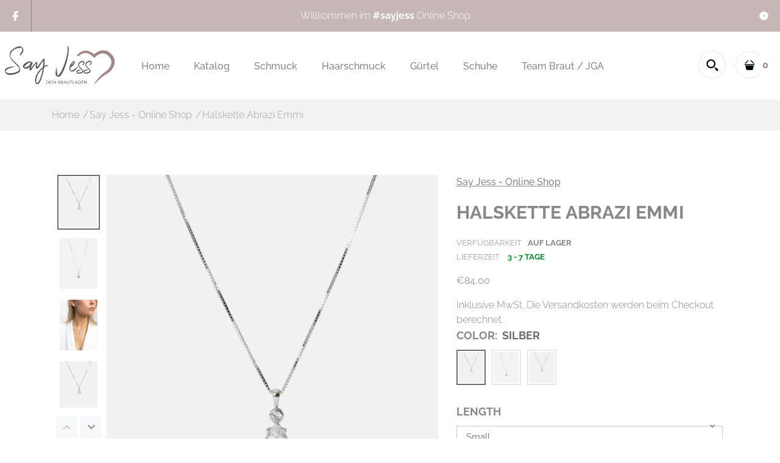

--- FILE ---
content_type: text/html; charset=utf-8
request_url: https://shop.sayjess.de/products/halskette-abrazi-emmi
body_size: 39626
content:
<!DOCTYPE html>
<!--[if IE 7]><html lang="en" class="ie7 "><![endif]-->
<!--[if IE 8]><html lang="en" class="ie8 "><![endif]-->
<!--[if IE 9]><html lang="en" class="ie9 "><![endif]-->
<!--[if !IE]><!--><html lang="en" class=""><!--<![endif]-->
<head>
  <meta charset="utf-8" />
  <!--[if IE]><meta http-equiv='X-UA-Compatible' content='IE=edge,chrome=1' /><![endif]-->
  <meta name="viewport" content="width=device-width, initial-scale=1, minimum-scale=1, maximum-scale=1" /><link rel="canonical" href="https://shop.sayjess.de/products/halskette-abrazi-emmi" /><link rel="shortcut icon" href="//shop.sayjess.de/cdn/shop/t/5/assets/favicon.png?v=172675606048897475581613162577" type="image/x-icon" /><link rel="apple-touch-icon-precomposed" href="//shop.sayjess.de/cdn/shop/t/5/assets/iphone_icon.png?v=24391162138850999451613162577" /><link rel="apple-touch-icon-precomposed" sizes="114x114" href="//shop.sayjess.de/cdn/shop/t/5/assets/iphone_icon_retina.png?v=97560601133777912291613162578" /><link rel="apple-touch-icon-precomposed" sizes="72x72" href="//shop.sayjess.de/cdn/shop/t/5/assets/ipad_icon.png?v=128916130079362016771613162578" /><link rel="apple-touch-icon-precomposed" sizes="144x144" href="//shop.sayjess.de/cdn/shop/t/5/assets/ipad_icon_retina.png?v=69630894690654082031613162579" /><meta name="description" content="Du bevorzugst klassische Schmuckstücke? Die Abrazi Halskette &quot;Emmi&quot; überzeugt durch ihr edles Design. Eine filigrane Kette mit einem funkelnden Swarovski Kristall Anhänger. Zeitlos, elegant – ein Accessoire das perfekt zu deinem Wunschkleid passt." /><title>Halskette Abrazi Emmi | Say Jess - Online Shop</title><!-- /snippets/social-meta-tags.liquid -->
<meta property="og:site_name" content="Say Jess - Online Shop">
<meta property="og:url" content="https://shop.sayjess.de/products/halskette-abrazi-emmi">
<meta property="og:title" content="Halskette Abrazi Emmi">
<meta property="og:type" content="product">
<meta property="og:description" content="Du bevorzugst klassische Schmuckstücke? Die Abrazi Halskette &quot;Emmi&quot; überzeugt durch ihr edles Design. Eine filigrane Kette mit einem funkelnden Swarovski Kristall Anhänger. Zeitlos, elegant – ein Accessoire das perfekt zu deinem Wunschkleid passt."><meta property="og:price:amount" content="84,00">
  <meta property="og:price:currency" content="EUR">
  <meta property="og:price:amount_currency" content="€84,00"><meta property="og:image" content="http://shop.sayjess.de/cdn/shop/products/f78c56b87c37046721cc4bf49e0fc282_1024x1024.jpg?v=1619637635"><meta property="og:image" content="http://shop.sayjess.de/cdn/shop/files/2CF058D9-D569-4D6F-BE1E-E5FACFB75B58_1024x1024.webp?v=1709382532"><meta property="og:image" content="http://shop.sayjess.de/cdn/shop/files/E8D64F95-CC06-435E-BC44-C89A929CBA8C_1024x1024.webp?v=1709382533">
<meta property="og:image:secure_url" content="https://shop.sayjess.de/cdn/shop/products/f78c56b87c37046721cc4bf49e0fc282_1024x1024.jpg?v=1619637635"><meta property="og:image:secure_url" content="https://shop.sayjess.de/cdn/shop/files/2CF058D9-D569-4D6F-BE1E-E5FACFB75B58_1024x1024.webp?v=1709382532"><meta property="og:image:secure_url" content="https://shop.sayjess.de/cdn/shop/files/E8D64F95-CC06-435E-BC44-C89A929CBA8C_1024x1024.webp?v=1709382533">

<meta name="twitter:site" content="@">
<meta name="twitter:card" content="summary_large_image">
<meta name="twitter:title" content="Halskette Abrazi Emmi">
<meta name="twitter:description" content="Du bevorzugst klassische Schmuckstücke? Die Abrazi Halskette &quot;Emmi&quot; überzeugt durch ihr edles Design. Eine filigrane Kette mit einem funkelnden Swarovski Kristall Anhänger. Zeitlos, elegant – ein Accessoire das perfekt zu deinem Wunschkleid passt.">
<style data-shopify>
:root {
        --gl-color-link-text: #878787;
        --gl-color-link-text-rgb: 135, 135, 135;
        --gl-color-body-text: #878787;
        --gl-color-price-text: #333232;
        --gl-color-price-sale-text: #aa9191;
        --gl-color-small-button-text-border: #878787;
        --gl-color-text-field: #ffffff;
        --gl-color-text-field-text: #878787;

        --gl-color-btn-primary: #3a3a3a;
        --gl-color-btn-primary-text: #ffffff;

        --gl-color-link-text-focus:#6e6e6e;
        --gl-color-btn-primary-focus:#606060;
        --gl-color-small-button-text-border-focus:#6e6e6e;

        --gl-color-body: #ffffff;
        --gl-color-bg: #ffffff;
        --gl-color-body-rgb: 255, 255, 255;
        --gl-color-body-alt: rgba(255, 255, 255, 0.05);
       
        --gl-color-border: #e6e7e8;
        --gl-color-border-form: #cccccc;
        --gl-color-border-form-darker: #b3b3b3;--gl-background-image-from-border-color: url("data:image/svg+xml,%3Csvg xmlns='http://www.w3.org/2000/svg'%3E%3Crect width='1' height='1' style='fill:rgb(230, 231, 232)' /%3E%3C/svg%3E");

        --gl-color-general-label: #ffffff;
        --gl-color-general-label-bg: #aa9191;
        --gl-color-sale-label: #ffffff;
        --gl-color-sale-label-bg: #aa9191;
        --gl-color-new-label: #ffffff;
        --gl-color-new-label-bg: #1349b2;
      
        --gl-color-ratingstar-checked: #aa9191;
        --gl-color-ratingstar-unchecked: #cccccc;
        
        --gl-color-disabled: #f4f4f4;
        --gl-color-disabled-border: #f4f4f4;
        
        --gl-input-padding-top-bottom-small: 8px;
        --gl-input-padding-left-right-small: 15px;
      
        --gl-color-breadcrumb-bg: #f2f2f2;
        --gl-color-breadcrumb-link: #9e9e9e;
        --gl-color-breadcrumb-border: #fff;
      
        --gl-color-mbmenu-icon: #ffffff;
        --gl-color-mbmenu-bg: #000000;
        --gl-color-mbmenu-cartcount: #ffffff;
        --gl-color-mbmenu-cartcountbg: #aa9191;



        --gl-font-weight-body--gl-bold: 700;
        --gl-font-weight-body--gl-bolder: 400;

        --gl-font-stack-header: Raleway, sans-serif;
        --gl-font-style-header: normal;
        --gl-font-weight-header: 500;

        --gl-font-stack-body: Raleway, sans-serif;
        --gl-font-style-body: normal;
        --gl-font-weight-body: 300;

        --gl-font-stack-special: Handlee, cursive;
        --gl-font-style-special: normal;
        --gl-font-weight-special: 400;

        --gl-font-size-header: 27;
        --gl-font-size-body: 16;
        --gl-font-size-special: ;

        --gl-font-h1-desktop: 36;
        --gl-font-h1-mobile: 33;

        --gl-font-h2-desktop: 21;
        --gl-font-h2-mobile: 18;

        --gl-font-h3-mobile: 21;

        --gl-font-h4-desktop: 18;
        --gl-font-h4-mobile: 16;

        --gl-font-h5-desktop: 15;
        --gl-font-h5-mobile: 14;

        --gl-font-h6-desktop: 14;
        --gl-font-h6-mobile: 13;

        --gl-font-mega-title-large-desktop: 67;

        --gl-font-rich-text-large: 18;
        --gl-font-rich-text-small: 14;

        --gl-font-size-badge: 11;

        --gl-font-weight-price: 400;
        --gl-font-size-price: 1em;
        --gl-font-size-price--gl-large: 1.25em;
        --gl-font-size-price--gl-small: 0.9em;

        --gl-line-height-button: 1.2;
        --gl-line-height-vertMenuItem: 1.0;
        --gl-line-height-menuItem: 1.0;
        --gl-line-height-menuSubHead: 1.0;
        --gl-line-height-badge: 1.0;

        --gl-font-weight-generalHead: 600;
        --gl-font-weight-vertMenuItem: 300;
        --gl-font-weight-menuItem: 500;
        --gl-font-weight-badge: 400;

        --gl-mfp-loader: url(//shop.sayjess.de/cdn/shop/t/5/assets/loader.gif?v=126954784679907309791611327525);
        --gl-contact-map-height: 500px;
        --gl-popup-mc-width: 750px;

        --gl-border-radius: 0;
        --gl-border-radius-for-rounded-input: 50%;
        --gl-header-icon-width: 45px;
        --gl-header-icon-height: 45px;
        --gl-border-radius-for-header-icon: 22.5px;
        --gl-cart-count-dim: 23px;

        --pswp__button--arrow--right_bg_before_png: url("//shop.sayjess.de/cdn/shop/t/5/assets/pswp-default-skin.png?v=115405504031309184941611327537");
        --pswp__button--arrow--right_bg_before_svg: url("//shop.sayjess.de/cdn/shop/t/5/assets/pswp-default-skin.svg?v=118181495713311880261611327537");
        --pswp__preloader__icn_bg: url("//shop.sayjess.de/cdn/shop/t/5/assets/pswp-preloader.gif?v=112103233767241431421611327538");
        --easyzoom-isready_cursor: url("//shop.sayjess.de/cdn/shop/t/5/assets/plus-in.svg?v=86405944462493311241611327535");

        --homefilter-input-height: 40px;

        --product_item_wrap_padding: 0.75rem;
        --product_item_countdown_height: 52px;
        --product_item_box_shadow: 0px 9px 7px 1px #0000002e;
        --soldout-img: url(//shop.sayjess.de/cdn/shop/t/5/assets/sold_out.png?v=174504563296916457131611327550);
    }
    @font-face{font-family:'FontAwesome';src:url(//shop.sayjess.de/cdn/shop/t/5/assets/fontawesome-webfont.eot?v=4.6.3&v=27653591633895088991611327508);src:url(//shop.sayjess.de/cdn/shop/t/5/assets/fontawesome-webfont.eot?%23iefix&v=4.6.3&v=27653591633895088991611327508) format('embedded-opentype'),url(//shop.sayjess.de/cdn/shop/t/5/assets/fontawesome-webfont.woff2?v=4.6.3&v=92687554370256573971611327510) format('woff2'),url(//shop.sayjess.de/cdn/shop/t/5/assets/fontawesome-webfont.woff?v=4.6.3&v=135656766985270248011611327509) format('woff'),url(//shop.sayjess.de/cdn/shop/t/5/assets/fontawesome-webfont.ttf?v=4.6.3&v=38559600735332494681611327509) format('truetype'),url(//shop.sayjess.de/cdn/shop/t/5/assets/fontawesome-webfont.svg?v=4.6.3%23fontawesomeregular&v=165101685860473394641611327509) format('svg');font-weight:normal;font-style:normal}
    @font-face {font-family: revicons;src:url(//shop.sayjess.de/cdn/shop/t/5/assets/revicons.eot?v=41099164764038834561611327539);src:url(//shop.sayjess.de/cdn/shop/t/5/assets/revicons.eot%23iefix?1003) format('embedded-opentype'), url(//shop.sayjess.de/cdn/shop/t/5/assets/revicons.woff?v=75075768985131144671611327540) format('woff'), url(//shop.sayjess.de/cdn/shop/t/5/assets/revicons.ttf?v=122609643915160486271611327540) format('truetype'), url(//shop.sayjess.de/cdn/shop/t/5/assets/revicons.svgt%23revicons?1003) format('svg');font-weight: 400;font-style: normal}
</style><link rel="preconnect" href="https://cdn.shopify.com" crossorigin>
  <link rel="preconnect" href="https://fonts.shopify.com" crossorigin><link rel="preload" as="font" href="//shop.sayjess.de/cdn/fonts/raleway/raleway_n5.0f898fcb9d16ae9a622ce7e706bb26c4a01b5028.woff2" type="font/woff2" crossorigin>
  <link rel="preload" as="font" href="//shop.sayjess.de/cdn/fonts/raleway/raleway_n3.8b41f9f76b3ea43a64923d0e171aec8d8d64ca51.woff2" type="font/woff2" crossorigin>
  <link rel="preload" as="font" href="//shop.sayjess.de/cdn/fonts/raleway/raleway_n7.740cf9e1e4566800071db82eeca3cca45f43ba63.woff2" type="font/woff2" crossorigin>

  <style>
    @font-face {
  font-family: Raleway;
  font-weight: 500;
  font-style: normal;
  font-display: swap;
  src: url("//shop.sayjess.de/cdn/fonts/raleway/raleway_n5.0f898fcb9d16ae9a622ce7e706bb26c4a01b5028.woff2") format("woff2"),
       url("//shop.sayjess.de/cdn/fonts/raleway/raleway_n5.c754eb57a4de1b66b11f20a04a7e3f1462e000f4.woff") format("woff");
}

    @font-face {
  font-family: Raleway;
  font-weight: 300;
  font-style: normal;
  font-display: swap;
  src: url("//shop.sayjess.de/cdn/fonts/raleway/raleway_n3.8b41f9f76b3ea43a64923d0e171aec8d8d64ca51.woff2") format("woff2"),
       url("//shop.sayjess.de/cdn/fonts/raleway/raleway_n3.0f52cef63575e7aefb853e37056ce58cecface1a.woff") format("woff");
}

    @font-face {
  font-family: Raleway;
  font-weight: 700;
  font-style: normal;
  font-display: swap;
  src: url("//shop.sayjess.de/cdn/fonts/raleway/raleway_n7.740cf9e1e4566800071db82eeca3cca45f43ba63.woff2") format("woff2"),
       url("//shop.sayjess.de/cdn/fonts/raleway/raleway_n7.84943791ecde186400af8db54cf3b5b5e5049a8f.woff") format("woff");
}

    @font-face {
  font-family: Raleway;
  font-weight: 400;
  font-style: normal;
  font-display: swap;
  src: url("//shop.sayjess.de/cdn/fonts/raleway/raleway_n4.2c76ddd103ff0f30b1230f13e160330ff8b2c68a.woff2") format("woff2"),
       url("//shop.sayjess.de/cdn/fonts/raleway/raleway_n4.c057757dddc39994ad5d9c9f58e7c2c2a72359a9.woff") format("woff");
}

    @font-face {
  font-family: Raleway;
  font-weight: 300;
  font-style: italic;
  font-display: swap;
  src: url("//shop.sayjess.de/cdn/fonts/raleway/raleway_i3.732a842f1e4ed33e866d15a6a2d610cca4357b52.woff2") format("woff2"),
       url("//shop.sayjess.de/cdn/fonts/raleway/raleway_i3.0408a5932dd3b98d37ef870ff904abe87b8fc722.woff") format("woff");
}

    @font-face {
  font-family: Raleway;
  font-weight: 700;
  font-style: italic;
  font-display: swap;
  src: url("//shop.sayjess.de/cdn/fonts/raleway/raleway_i7.6d68e3c55f3382a6b4f1173686f538d89ce56dbc.woff2") format("woff2"),
       url("//shop.sayjess.de/cdn/fonts/raleway/raleway_i7.ed82a5a5951418ec5b6b0a5010cb65216574b2bd.woff") format("woff");
}

  </style>

  <style id="essential_css">#shopify-section-mobile-nav {display: none}html{padding:0!important}.templateSearch .product-filter,#weketing_google_translate_element{display:none!important;}
  #nprogress{pointer-events:none;position:fixed;top:0;left:0;bottom:0;right:0;z-index:10001;background-color:var(--gl-color-bg)}#nprogress .bar{background-color:var(--gl-color-link-text-focus);position:fixed;z-index:1031;top:0;left:0;width:100%;height:2px}#nprogress .peg{display:block;position:absolute;right:0;width:100px;height:100%;box-shadow:0 0 10px var(--gl-color-link-text-focus),0 0 5px var(--gl-color-link-text-focus);opacity:1;-webkit-transform:rotate(3deg) translate(0px,-4px);-ms-transform:rotate(3deg) translate(0px,-4px);transform:rotate(3deg) translate(0px,-4px)}#nprogress .spinner{display:block;position:fixed;z-index:1031;top:50%;left:50%;transform:translate(-50%,-50%)}#nprogress .spinner-icon{width:30px;height:30px;box-sizing:border-box;border:solid 2px transparent;border-radius:50%!important;-webkit-animation:nprogress-spinner 400ms linear infinite;animation:nprogress-spinner 400ms linear infinite}.nprogress-custom-parent{overflow:hidden;position:relative}.nprogress-custom-parent #nprogress .spinner,.nprogress-custom-parent #nprogress .bar{position:absolute}@-webkit-keyframes nprogress-spinner{0%{-webkit-transform:rotate(0deg)}100%{-webkit-transform:rotate(360deg)}}@keyframes nprogress-spinner{0%{transform:rotate(0deg)}100%{transform:rotate(360deg)}}html::before{content:'';background:#fff;position:fixed;top:0;left:0;width:100%;height:100%;z-index:9999}html.nprogress-done::before{display:none}#nprogress .spinner-icon{border-top-color:var(--gl-color-link-text-focus);border-left-color:var(--gl-color-link-text-focus)}
  .col-p-0{display:none}.col-p-100{-webkit-box-flex:0;-ms-flex:0 0 100%;flex:0 0 100%;max-width:100%}.col-p{-webkit-box-flex:0;-ms-flex:0 0 var(--pcol);flex:0 0 var(--pcol);max-width:var(--pcol)}@media (max-width:767px){.col-pm-0{display:none!important}.col-pm-100{-webkit-box-flex:0;-ms-flex:0 0 100%;flex:0 0 100%;max-width:100%}.col-p{-webkit-box-flex:0;-ms-flex:0 0 var(--pmcol,var(--pcol));flex:0 0 var(--pmcol,var(--pcol));max-width:var(--pmcol,var(--pcol))}}</style><script>
  var loadScriptAsync = function(lib){
    
    return new Promise((resolve, reject) => {
      if(lib.state == 1) {
        resolve('JS already loaded.');
        return;
      }

      var tag = document.createElement('script');
      tag.src = lib.src;
      tag.async = true;
      lib.state = 1;
      tag.onload = () => {
        resolve();
      };
      var firstScriptTag = document.getElementsByTagName('script')[0];
      firstScriptTag.parentNode.insertBefore(tag, firstScriptTag);
    });
  }
  function onLoadStylesheet(_url) {
    
  }
</script><link rel="stylesheet" href="//shop.sayjess.de/cdn/shop/t/5/assets/bootstrap.min.css?v=44697691810289670151611327499" type="text/css" media="print" onload="this.media='all'">
<link rel="stylesheet" href="//shop.sayjess.de/cdn/shop/t/5/assets/rt.style.css?v=109036647670878504341611327544" type="text/css" media="print" onload="this.media='all'">
<link rel="stylesheet" href="//shop.sayjess.de/cdn/shop/t/5/assets/rt.application.css?v=82597664887028143891611327541" type="text/css" media="print" onload="this.media='all'"><link rel="stylesheet" href="//shop.sayjess.de/cdn/shop/t/5/assets/rt.vendors.css?v=28760938269757529841611327545" type="text/css" media="print" onload="this.media='all'">
<link rel="stylesheet" href="//shop.sayjess.de/cdn/shop/t/5/assets/rt.vendor.css?v=59403071949603203481611327545" type="text/css" media="print" onload="this.media='all'"><link rel="stylesheet" href="//shop.sayjess.de/cdn/shop/t/5/assets/rt.menu.css?v=23941554513872097611611327543" type="text/css" media="print" onload="this.media='all'">
<link rel="stylesheet" href="//shop.sayjess.de/cdn/shop/t/5/assets/rt.custom.css?v=173190100791648683291611327542" type="text/css" media="print" onload="this.media='all'">
<link rel="stylesheet" href="//shop.sayjess.de/cdn/shop/t/5/assets/custom_code.css?v=109659911428771793371611327503" type="text/css" media="print" onload="this.media='all'"><link rel="stylesheet" href="//shop.sayjess.de/cdn/shop/t/5/assets/rt.pages.css?v=45397699032072756771611327543" type="text/css" media="print" onload="this.media='all'">
<link rel="stylesheet" href="//shop.sayjess.de/cdn/shop/t/5/assets/rt.cbuilder.css?v=26886015815238222801611327542" type="text/css" media="print" onload="this.media='all'">
<link rel="stylesheet" href="//shop.sayjess.de/cdn/shop/t/5/assets/rt.helper.css?v=12967615654242260441611327542" type="text/css" media="print" onload="this.media='all'">

<script type="text/javascript" async>
window.sidebar=!1,
window.template="product",
window.rtl=!1,
window.popup_mailchimp_expire=1,
window.popup_mailchimp_period=1,
window.popup_mailchimp_delay=1000,
window.popup_mailchimp_close=0,
window.products={},window.product_image_zoom=0,
window.asset_url="//shop.sayjess.de/cdn/shop/t/5/assets/?1003",
window.swatch_color=true,
window.swatch_size=true,
window.shopping_cart_type="sidebar",
window.contact_map_address="110-3575 Saint-Laurent Blvd. Montréal, QC, Canada  H2X 2T7",
window.money_format="€{{amount_with_comma_separator}}",
window.builtin_currencies_used=false,window.all_results_text="Alle Ergebnisse anzeigen",
window.compare="",
window.pitem_row="2",
window.swatch_color="1",
window.swatch_size="1",
window.swatch_color_advanced="1";
window.reviews_enable ="";
var theme = {
  apps: {
    details: "Translation missing: de.apps.lookbook.details",
    buyNow: "Translation missing: de.apps.lookbook.buy_now",
  },
  strings: {
    onlyLeft:"Translation missing: de.products.product.only_left_html",
    addToCart: "Zum Einkaufswagen hinzufügen",
    soldOut: "Ausverkauft",
    unavailable: "Nicht verfügbar",
    inStock: "Auf Lager",
    available: "Verfügbar",
    outStock: "Nicht auf Lager",
    sale: "Reduziert",
    btn_select_options: "Optionen auswählen",
    btn_add_to_cart: "Zum Einkaufswagen hinzufügen",
    searchFor: "Suchen",
    products: "Produkte",
    loading: "Lädt",
    number_of_results: "[result_number] von [results_count]",
    number_of_results_found: "[results_count] Ergebnisse gefunden",
    one_result_found: "Ein Ergebnis gefunden",
    fromLowestPrice: "Von [price]"
  },
  moneyFormat: "€{{amount_with_comma_separator}}",
  moneyFormatWithCurrency: "€{{amount_with_comma_separator}} EUR",
  settings: {
    moneyFormat:"€{{amount_with_comma_separator}}",
    predictiveSearchEnabled: true,
    predictiveSearchShowPrice: true,
    predictiveSearchShowVendor: true
  },
  inventory: true,
  sale_percentages: null,
  asset_url: "\/\/shop.sayjess.de\/cdn\/shop\/t\/5\/assets\/?1003",
  libs: {
    psearch: {
      src: "//shop.sayjess.de/cdn/shop/t/5/assets/ll.prs.js?v=14952217418281444781611327524",
      state: 0
    },
    slick: {
      src: "//shop.sayjess.de/cdn/shop/t/5/assets/ll.sl.js?v=140542381849038472821611327524",
      state: 0
    },
    photoswipe: {
      src: "//shop.sayjess.de/cdn/shop/t/5/assets/ll.phs.js?v=108533361477204689471611327523",
      state: 0
    },
    mpopup: {
      src: "//shop.sayjess.de/cdn/shop/t/5/assets/ll.mp.js?v=113394777859770968481611327523",
      state: 0
    }
  }
};
var roar_api = {
  main_info: {
    theme_id: '18389593',
    owner_email: 'shop@sayjess.de',
    shop: 'say-jess-accessoires.myshopify.com',
    domain: 'say-jess-accessoires.myshopify.com',
   	rdomain: 'shop.sayjess.de',
    license: '3256ax8caz361b965caa1y95cy0102197'
  }
};
</script>
<script src="//shop.sayjess.de/cdn/shop/t/5/assets/jquery-3.5.0.min.js?v=154527277918247284581611327520" defer="defer"></script><script>window.performance && window.performance.mark && window.performance.mark('shopify.content_for_header.start');</script><meta id="shopify-digital-wallet" name="shopify-digital-wallet" content="/53502935213/digital_wallets/dialog">
<meta name="shopify-checkout-api-token" content="ba9f7709652a8fce481a22e260920d63">
<meta id="in-context-paypal-metadata" data-shop-id="53502935213" data-venmo-supported="false" data-environment="production" data-locale="de_DE" data-paypal-v4="true" data-currency="EUR">
<link rel="alternate" type="application/json+oembed" href="https://shop.sayjess.de/products/halskette-abrazi-emmi.oembed">
<script async="async" src="/checkouts/internal/preloads.js?locale=de-DE"></script>
<link rel="preconnect" href="https://shop.app" crossorigin="anonymous">
<script async="async" src="https://shop.app/checkouts/internal/preloads.js?locale=de-DE&shop_id=53502935213" crossorigin="anonymous"></script>
<script id="apple-pay-shop-capabilities" type="application/json">{"shopId":53502935213,"countryCode":"DE","currencyCode":"EUR","merchantCapabilities":["supports3DS"],"merchantId":"gid:\/\/shopify\/Shop\/53502935213","merchantName":"Say Jess - Online Shop","requiredBillingContactFields":["postalAddress","email"],"requiredShippingContactFields":["postalAddress","email"],"shippingType":"shipping","supportedNetworks":["visa","maestro","masterCard","amex"],"total":{"type":"pending","label":"Say Jess - Online Shop","amount":"1.00"},"shopifyPaymentsEnabled":true,"supportsSubscriptions":true}</script>
<script id="shopify-features" type="application/json">{"accessToken":"ba9f7709652a8fce481a22e260920d63","betas":["rich-media-storefront-analytics"],"domain":"shop.sayjess.de","predictiveSearch":true,"shopId":53502935213,"locale":"de"}</script>
<script>var Shopify = Shopify || {};
Shopify.shop = "say-jess-accessoires.myshopify.com";
Shopify.locale = "de";
Shopify.currency = {"active":"EUR","rate":"1.0"};
Shopify.country = "DE";
Shopify.theme = {"name":"Fastor V5 0 Home4","id":118643359917,"schema_name":"Fastor","schema_version":"5.0.4","theme_store_id":null,"role":"main"};
Shopify.theme.handle = "null";
Shopify.theme.style = {"id":null,"handle":null};
Shopify.cdnHost = "shop.sayjess.de/cdn";
Shopify.routes = Shopify.routes || {};
Shopify.routes.root = "/";</script>
<script type="module">!function(o){(o.Shopify=o.Shopify||{}).modules=!0}(window);</script>
<script>!function(o){function n(){var o=[];function n(){o.push(Array.prototype.slice.apply(arguments))}return n.q=o,n}var t=o.Shopify=o.Shopify||{};t.loadFeatures=n(),t.autoloadFeatures=n()}(window);</script>
<script>
  window.ShopifyPay = window.ShopifyPay || {};
  window.ShopifyPay.apiHost = "shop.app\/pay";
  window.ShopifyPay.redirectState = null;
</script>
<script id="shop-js-analytics" type="application/json">{"pageType":"product"}</script>
<script defer="defer" async type="module" src="//shop.sayjess.de/cdn/shopifycloud/shop-js/modules/v2/client.init-shop-cart-sync_D96QZrIF.de.esm.js"></script>
<script defer="defer" async type="module" src="//shop.sayjess.de/cdn/shopifycloud/shop-js/modules/v2/chunk.common_SV6uigsF.esm.js"></script>
<script type="module">
  await import("//shop.sayjess.de/cdn/shopifycloud/shop-js/modules/v2/client.init-shop-cart-sync_D96QZrIF.de.esm.js");
await import("//shop.sayjess.de/cdn/shopifycloud/shop-js/modules/v2/chunk.common_SV6uigsF.esm.js");

  window.Shopify.SignInWithShop?.initShopCartSync?.({"fedCMEnabled":true,"windoidEnabled":true});

</script>
<script>
  window.Shopify = window.Shopify || {};
  if (!window.Shopify.featureAssets) window.Shopify.featureAssets = {};
  window.Shopify.featureAssets['shop-js'] = {"shop-cart-sync":["modules/v2/client.shop-cart-sync_D9v5EJ5H.de.esm.js","modules/v2/chunk.common_SV6uigsF.esm.js"],"init-fed-cm":["modules/v2/client.init-fed-cm_DlbV7VrN.de.esm.js","modules/v2/chunk.common_SV6uigsF.esm.js"],"shop-button":["modules/v2/client.shop-button_7yN-YEo8.de.esm.js","modules/v2/chunk.common_SV6uigsF.esm.js"],"shop-cash-offers":["modules/v2/client.shop-cash-offers_CZ39C1VE.de.esm.js","modules/v2/chunk.common_SV6uigsF.esm.js","modules/v2/chunk.modal_CqlMJe-n.esm.js"],"init-windoid":["modules/v2/client.init-windoid_CPAVU_59.de.esm.js","modules/v2/chunk.common_SV6uigsF.esm.js"],"init-shop-email-lookup-coordinator":["modules/v2/client.init-shop-email-lookup-coordinator_BE78sutm.de.esm.js","modules/v2/chunk.common_SV6uigsF.esm.js"],"shop-toast-manager":["modules/v2/client.shop-toast-manager_Dc8Kqo2D.de.esm.js","modules/v2/chunk.common_SV6uigsF.esm.js"],"shop-login-button":["modules/v2/client.shop-login-button_CdH6DD4B.de.esm.js","modules/v2/chunk.common_SV6uigsF.esm.js","modules/v2/chunk.modal_CqlMJe-n.esm.js"],"avatar":["modules/v2/client.avatar_BTnouDA3.de.esm.js"],"pay-button":["modules/v2/client.pay-button_BaMaWndh.de.esm.js","modules/v2/chunk.common_SV6uigsF.esm.js"],"init-shop-cart-sync":["modules/v2/client.init-shop-cart-sync_D96QZrIF.de.esm.js","modules/v2/chunk.common_SV6uigsF.esm.js"],"init-customer-accounts":["modules/v2/client.init-customer-accounts_DPOSv1Vm.de.esm.js","modules/v2/client.shop-login-button_CdH6DD4B.de.esm.js","modules/v2/chunk.common_SV6uigsF.esm.js","modules/v2/chunk.modal_CqlMJe-n.esm.js"],"init-shop-for-new-customer-accounts":["modules/v2/client.init-shop-for-new-customer-accounts_CQXgmjbo.de.esm.js","modules/v2/client.shop-login-button_CdH6DD4B.de.esm.js","modules/v2/chunk.common_SV6uigsF.esm.js","modules/v2/chunk.modal_CqlMJe-n.esm.js"],"init-customer-accounts-sign-up":["modules/v2/client.init-customer-accounts-sign-up_BxD8dlgd.de.esm.js","modules/v2/client.shop-login-button_CdH6DD4B.de.esm.js","modules/v2/chunk.common_SV6uigsF.esm.js","modules/v2/chunk.modal_CqlMJe-n.esm.js"],"checkout-modal":["modules/v2/client.checkout-modal_CKh-sfKU.de.esm.js","modules/v2/chunk.common_SV6uigsF.esm.js","modules/v2/chunk.modal_CqlMJe-n.esm.js"],"shop-follow-button":["modules/v2/client.shop-follow-button_CTvrvDxo.de.esm.js","modules/v2/chunk.common_SV6uigsF.esm.js","modules/v2/chunk.modal_CqlMJe-n.esm.js"],"lead-capture":["modules/v2/client.lead-capture_CuieyBjh.de.esm.js","modules/v2/chunk.common_SV6uigsF.esm.js","modules/v2/chunk.modal_CqlMJe-n.esm.js"],"shop-login":["modules/v2/client.shop-login_D_5Nijtq.de.esm.js","modules/v2/chunk.common_SV6uigsF.esm.js","modules/v2/chunk.modal_CqlMJe-n.esm.js"],"payment-terms":["modules/v2/client.payment-terms_B0kyqrWX.de.esm.js","modules/v2/chunk.common_SV6uigsF.esm.js","modules/v2/chunk.modal_CqlMJe-n.esm.js"]};
</script>
<script>(function() {
  var isLoaded = false;
  function asyncLoad() {
    if (isLoaded) return;
    isLoaded = true;
    var urls = ["https:\/\/instafeed.nfcube.com\/cdn\/af9115fcc8764b8d5d7661e58163682c.js?shop=say-jess-accessoires.myshopify.com","https:\/\/gdprcdn.b-cdn.net\/js\/gdpr_cookie_consent.min.js?shop=say-jess-accessoires.myshopify.com"];
    for (var i = 0; i < urls.length; i++) {
      var s = document.createElement('script');
      s.type = 'text/javascript';
      s.async = true;
      s.src = urls[i];
      var x = document.getElementsByTagName('script')[0];
      x.parentNode.insertBefore(s, x);
    }
  };
  if(window.attachEvent) {
    window.attachEvent('onload', asyncLoad);
  } else {
    window.addEventListener('load', asyncLoad, false);
  }
})();</script>
<script id="__st">var __st={"a":53502935213,"offset":3600,"reqid":"b2929f25-7a19-4e31-bcc1-3c69c75c4ff6-1768547607","pageurl":"shop.sayjess.de\/products\/halskette-abrazi-emmi","u":"829a7f7a28eb","p":"product","rtyp":"product","rid":6654029299885};</script>
<script>window.ShopifyPaypalV4VisibilityTracking = true;</script>
<script id="captcha-bootstrap">!function(){'use strict';const t='contact',e='account',n='new_comment',o=[[t,t],['blogs',n],['comments',n],[t,'customer']],c=[[e,'customer_login'],[e,'guest_login'],[e,'recover_customer_password'],[e,'create_customer']],r=t=>t.map((([t,e])=>`form[action*='/${t}']:not([data-nocaptcha='true']) input[name='form_type'][value='${e}']`)).join(','),a=t=>()=>t?[...document.querySelectorAll(t)].map((t=>t.form)):[];function s(){const t=[...o],e=r(t);return a(e)}const i='password',u='form_key',d=['recaptcha-v3-token','g-recaptcha-response','h-captcha-response',i],f=()=>{try{return window.sessionStorage}catch{return}},m='__shopify_v',_=t=>t.elements[u];function p(t,e,n=!1){try{const o=window.sessionStorage,c=JSON.parse(o.getItem(e)),{data:r}=function(t){const{data:e,action:n}=t;return t[m]||n?{data:e,action:n}:{data:t,action:n}}(c);for(const[e,n]of Object.entries(r))t.elements[e]&&(t.elements[e].value=n);n&&o.removeItem(e)}catch(o){console.error('form repopulation failed',{error:o})}}const l='form_type',E='cptcha';function T(t){t.dataset[E]=!0}const w=window,h=w.document,L='Shopify',v='ce_forms',y='captcha';let A=!1;((t,e)=>{const n=(g='f06e6c50-85a8-45c8-87d0-21a2b65856fe',I='https://cdn.shopify.com/shopifycloud/storefront-forms-hcaptcha/ce_storefront_forms_captcha_hcaptcha.v1.5.2.iife.js',D={infoText:'Durch hCaptcha geschützt',privacyText:'Datenschutz',termsText:'Allgemeine Geschäftsbedingungen'},(t,e,n)=>{const o=w[L][v],c=o.bindForm;if(c)return c(t,g,e,D).then(n);var r;o.q.push([[t,g,e,D],n]),r=I,A||(h.body.append(Object.assign(h.createElement('script'),{id:'captcha-provider',async:!0,src:r})),A=!0)});var g,I,D;w[L]=w[L]||{},w[L][v]=w[L][v]||{},w[L][v].q=[],w[L][y]=w[L][y]||{},w[L][y].protect=function(t,e){n(t,void 0,e),T(t)},Object.freeze(w[L][y]),function(t,e,n,w,h,L){const[v,y,A,g]=function(t,e,n){const i=e?o:[],u=t?c:[],d=[...i,...u],f=r(d),m=r(i),_=r(d.filter((([t,e])=>n.includes(e))));return[a(f),a(m),a(_),s()]}(w,h,L),I=t=>{const e=t.target;return e instanceof HTMLFormElement?e:e&&e.form},D=t=>v().includes(t);t.addEventListener('submit',(t=>{const e=I(t);if(!e)return;const n=D(e)&&!e.dataset.hcaptchaBound&&!e.dataset.recaptchaBound,o=_(e),c=g().includes(e)&&(!o||!o.value);(n||c)&&t.preventDefault(),c&&!n&&(function(t){try{if(!f())return;!function(t){const e=f();if(!e)return;const n=_(t);if(!n)return;const o=n.value;o&&e.removeItem(o)}(t);const e=Array.from(Array(32),(()=>Math.random().toString(36)[2])).join('');!function(t,e){_(t)||t.append(Object.assign(document.createElement('input'),{type:'hidden',name:u})),t.elements[u].value=e}(t,e),function(t,e){const n=f();if(!n)return;const o=[...t.querySelectorAll(`input[type='${i}']`)].map((({name:t})=>t)),c=[...d,...o],r={};for(const[a,s]of new FormData(t).entries())c.includes(a)||(r[a]=s);n.setItem(e,JSON.stringify({[m]:1,action:t.action,data:r}))}(t,e)}catch(e){console.error('failed to persist form',e)}}(e),e.submit())}));const S=(t,e)=>{t&&!t.dataset[E]&&(n(t,e.some((e=>e===t))),T(t))};for(const o of['focusin','change'])t.addEventListener(o,(t=>{const e=I(t);D(e)&&S(e,y())}));const B=e.get('form_key'),M=e.get(l),P=B&&M;t.addEventListener('DOMContentLoaded',(()=>{const t=y();if(P)for(const e of t)e.elements[l].value===M&&p(e,B);[...new Set([...A(),...v().filter((t=>'true'===t.dataset.shopifyCaptcha))])].forEach((e=>S(e,t)))}))}(h,new URLSearchParams(w.location.search),n,t,e,['guest_login'])})(!0,!0)}();</script>
<script integrity="sha256-4kQ18oKyAcykRKYeNunJcIwy7WH5gtpwJnB7kiuLZ1E=" data-source-attribution="shopify.loadfeatures" defer="defer" src="//shop.sayjess.de/cdn/shopifycloud/storefront/assets/storefront/load_feature-a0a9edcb.js" crossorigin="anonymous"></script>
<script crossorigin="anonymous" defer="defer" src="//shop.sayjess.de/cdn/shopifycloud/storefront/assets/shopify_pay/storefront-65b4c6d7.js?v=20250812"></script>
<script data-source-attribution="shopify.dynamic_checkout.dynamic.init">var Shopify=Shopify||{};Shopify.PaymentButton=Shopify.PaymentButton||{isStorefrontPortableWallets:!0,init:function(){window.Shopify.PaymentButton.init=function(){};var t=document.createElement("script");t.src="https://shop.sayjess.de/cdn/shopifycloud/portable-wallets/latest/portable-wallets.de.js",t.type="module",document.head.appendChild(t)}};
</script>
<script data-source-attribution="shopify.dynamic_checkout.buyer_consent">
  function portableWalletsHideBuyerConsent(e){var t=document.getElementById("shopify-buyer-consent"),n=document.getElementById("shopify-subscription-policy-button");t&&n&&(t.classList.add("hidden"),t.setAttribute("aria-hidden","true"),n.removeEventListener("click",e))}function portableWalletsShowBuyerConsent(e){var t=document.getElementById("shopify-buyer-consent"),n=document.getElementById("shopify-subscription-policy-button");t&&n&&(t.classList.remove("hidden"),t.removeAttribute("aria-hidden"),n.addEventListener("click",e))}window.Shopify?.PaymentButton&&(window.Shopify.PaymentButton.hideBuyerConsent=portableWalletsHideBuyerConsent,window.Shopify.PaymentButton.showBuyerConsent=portableWalletsShowBuyerConsent);
</script>
<script data-source-attribution="shopify.dynamic_checkout.cart.bootstrap">document.addEventListener("DOMContentLoaded",(function(){function t(){return document.querySelector("shopify-accelerated-checkout-cart, shopify-accelerated-checkout")}if(t())Shopify.PaymentButton.init();else{new MutationObserver((function(e,n){t()&&(Shopify.PaymentButton.init(),n.disconnect())})).observe(document.body,{childList:!0,subtree:!0})}}));
</script>
<link id="shopify-accelerated-checkout-styles" rel="stylesheet" media="screen" href="https://shop.sayjess.de/cdn/shopifycloud/portable-wallets/latest/accelerated-checkout-backwards-compat.css" crossorigin="anonymous">
<style id="shopify-accelerated-checkout-cart">
        #shopify-buyer-consent {
  margin-top: 1em;
  display: inline-block;
  width: 100%;
}

#shopify-buyer-consent.hidden {
  display: none;
}

#shopify-subscription-policy-button {
  background: none;
  border: none;
  padding: 0;
  text-decoration: underline;
  font-size: inherit;
  cursor: pointer;
}

#shopify-subscription-policy-button::before {
  box-shadow: none;
}

      </style>

<script>window.performance && window.performance.mark && window.performance.mark('shopify.content_for_header.end');</script>
 
  <link href="//shop.sayjess.de/cdn/shop/t/5/assets/gang-custom-css-shopify--main.css?v=38757040585048973191620140621" rel="stylesheet" type="text/css" media="all" />
<link href="https://monorail-edge.shopifysvc.com" rel="dns-prefetch">
<script>(function(){if ("sendBeacon" in navigator && "performance" in window) {try {var session_token_from_headers = performance.getEntriesByType('navigation')[0].serverTiming.find(x => x.name == '_s').description;} catch {var session_token_from_headers = undefined;}var session_cookie_matches = document.cookie.match(/_shopify_s=([^;]*)/);var session_token_from_cookie = session_cookie_matches && session_cookie_matches.length === 2 ? session_cookie_matches[1] : "";var session_token = session_token_from_headers || session_token_from_cookie || "";function handle_abandonment_event(e) {var entries = performance.getEntries().filter(function(entry) {return /monorail-edge.shopifysvc.com/.test(entry.name);});if (!window.abandonment_tracked && entries.length === 0) {window.abandonment_tracked = true;var currentMs = Date.now();var navigation_start = performance.timing.navigationStart;var payload = {shop_id: 53502935213,url: window.location.href,navigation_start,duration: currentMs - navigation_start,session_token,page_type: "product"};window.navigator.sendBeacon("https://monorail-edge.shopifysvc.com/v1/produce", JSON.stringify({schema_id: "online_store_buyer_site_abandonment/1.1",payload: payload,metadata: {event_created_at_ms: currentMs,event_sent_at_ms: currentMs}}));}}window.addEventListener('pagehide', handle_abandonment_event);}}());</script>
<script id="web-pixels-manager-setup">(function e(e,d,r,n,o){if(void 0===o&&(o={}),!Boolean(null===(a=null===(i=window.Shopify)||void 0===i?void 0:i.analytics)||void 0===a?void 0:a.replayQueue)){var i,a;window.Shopify=window.Shopify||{};var t=window.Shopify;t.analytics=t.analytics||{};var s=t.analytics;s.replayQueue=[],s.publish=function(e,d,r){return s.replayQueue.push([e,d,r]),!0};try{self.performance.mark("wpm:start")}catch(e){}var l=function(){var e={modern:/Edge?\/(1{2}[4-9]|1[2-9]\d|[2-9]\d{2}|\d{4,})\.\d+(\.\d+|)|Firefox\/(1{2}[4-9]|1[2-9]\d|[2-9]\d{2}|\d{4,})\.\d+(\.\d+|)|Chrom(ium|e)\/(9{2}|\d{3,})\.\d+(\.\d+|)|(Maci|X1{2}).+ Version\/(15\.\d+|(1[6-9]|[2-9]\d|\d{3,})\.\d+)([,.]\d+|)( \(\w+\)|)( Mobile\/\w+|) Safari\/|Chrome.+OPR\/(9{2}|\d{3,})\.\d+\.\d+|(CPU[ +]OS|iPhone[ +]OS|CPU[ +]iPhone|CPU IPhone OS|CPU iPad OS)[ +]+(15[._]\d+|(1[6-9]|[2-9]\d|\d{3,})[._]\d+)([._]\d+|)|Android:?[ /-](13[3-9]|1[4-9]\d|[2-9]\d{2}|\d{4,})(\.\d+|)(\.\d+|)|Android.+Firefox\/(13[5-9]|1[4-9]\d|[2-9]\d{2}|\d{4,})\.\d+(\.\d+|)|Android.+Chrom(ium|e)\/(13[3-9]|1[4-9]\d|[2-9]\d{2}|\d{4,})\.\d+(\.\d+|)|SamsungBrowser\/([2-9]\d|\d{3,})\.\d+/,legacy:/Edge?\/(1[6-9]|[2-9]\d|\d{3,})\.\d+(\.\d+|)|Firefox\/(5[4-9]|[6-9]\d|\d{3,})\.\d+(\.\d+|)|Chrom(ium|e)\/(5[1-9]|[6-9]\d|\d{3,})\.\d+(\.\d+|)([\d.]+$|.*Safari\/(?![\d.]+ Edge\/[\d.]+$))|(Maci|X1{2}).+ Version\/(10\.\d+|(1[1-9]|[2-9]\d|\d{3,})\.\d+)([,.]\d+|)( \(\w+\)|)( Mobile\/\w+|) Safari\/|Chrome.+OPR\/(3[89]|[4-9]\d|\d{3,})\.\d+\.\d+|(CPU[ +]OS|iPhone[ +]OS|CPU[ +]iPhone|CPU IPhone OS|CPU iPad OS)[ +]+(10[._]\d+|(1[1-9]|[2-9]\d|\d{3,})[._]\d+)([._]\d+|)|Android:?[ /-](13[3-9]|1[4-9]\d|[2-9]\d{2}|\d{4,})(\.\d+|)(\.\d+|)|Mobile Safari.+OPR\/([89]\d|\d{3,})\.\d+\.\d+|Android.+Firefox\/(13[5-9]|1[4-9]\d|[2-9]\d{2}|\d{4,})\.\d+(\.\d+|)|Android.+Chrom(ium|e)\/(13[3-9]|1[4-9]\d|[2-9]\d{2}|\d{4,})\.\d+(\.\d+|)|Android.+(UC? ?Browser|UCWEB|U3)[ /]?(15\.([5-9]|\d{2,})|(1[6-9]|[2-9]\d|\d{3,})\.\d+)\.\d+|SamsungBrowser\/(5\.\d+|([6-9]|\d{2,})\.\d+)|Android.+MQ{2}Browser\/(14(\.(9|\d{2,})|)|(1[5-9]|[2-9]\d|\d{3,})(\.\d+|))(\.\d+|)|K[Aa][Ii]OS\/(3\.\d+|([4-9]|\d{2,})\.\d+)(\.\d+|)/},d=e.modern,r=e.legacy,n=navigator.userAgent;return n.match(d)?"modern":n.match(r)?"legacy":"unknown"}(),u="modern"===l?"modern":"legacy",c=(null!=n?n:{modern:"",legacy:""})[u],f=function(e){return[e.baseUrl,"/wpm","/b",e.hashVersion,"modern"===e.buildTarget?"m":"l",".js"].join("")}({baseUrl:d,hashVersion:r,buildTarget:u}),m=function(e){var d=e.version,r=e.bundleTarget,n=e.surface,o=e.pageUrl,i=e.monorailEndpoint;return{emit:function(e){var a=e.status,t=e.errorMsg,s=(new Date).getTime(),l=JSON.stringify({metadata:{event_sent_at_ms:s},events:[{schema_id:"web_pixels_manager_load/3.1",payload:{version:d,bundle_target:r,page_url:o,status:a,surface:n,error_msg:t},metadata:{event_created_at_ms:s}}]});if(!i)return console&&console.warn&&console.warn("[Web Pixels Manager] No Monorail endpoint provided, skipping logging."),!1;try{return self.navigator.sendBeacon.bind(self.navigator)(i,l)}catch(e){}var u=new XMLHttpRequest;try{return u.open("POST",i,!0),u.setRequestHeader("Content-Type","text/plain"),u.send(l),!0}catch(e){return console&&console.warn&&console.warn("[Web Pixels Manager] Got an unhandled error while logging to Monorail."),!1}}}}({version:r,bundleTarget:l,surface:e.surface,pageUrl:self.location.href,monorailEndpoint:e.monorailEndpoint});try{o.browserTarget=l,function(e){var d=e.src,r=e.async,n=void 0===r||r,o=e.onload,i=e.onerror,a=e.sri,t=e.scriptDataAttributes,s=void 0===t?{}:t,l=document.createElement("script"),u=document.querySelector("head"),c=document.querySelector("body");if(l.async=n,l.src=d,a&&(l.integrity=a,l.crossOrigin="anonymous"),s)for(var f in s)if(Object.prototype.hasOwnProperty.call(s,f))try{l.dataset[f]=s[f]}catch(e){}if(o&&l.addEventListener("load",o),i&&l.addEventListener("error",i),u)u.appendChild(l);else{if(!c)throw new Error("Did not find a head or body element to append the script");c.appendChild(l)}}({src:f,async:!0,onload:function(){if(!function(){var e,d;return Boolean(null===(d=null===(e=window.Shopify)||void 0===e?void 0:e.analytics)||void 0===d?void 0:d.initialized)}()){var d=window.webPixelsManager.init(e)||void 0;if(d){var r=window.Shopify.analytics;r.replayQueue.forEach((function(e){var r=e[0],n=e[1],o=e[2];d.publishCustomEvent(r,n,o)})),r.replayQueue=[],r.publish=d.publishCustomEvent,r.visitor=d.visitor,r.initialized=!0}}},onerror:function(){return m.emit({status:"failed",errorMsg:"".concat(f," has failed to load")})},sri:function(e){var d=/^sha384-[A-Za-z0-9+/=]+$/;return"string"==typeof e&&d.test(e)}(c)?c:"",scriptDataAttributes:o}),m.emit({status:"loading"})}catch(e){m.emit({status:"failed",errorMsg:(null==e?void 0:e.message)||"Unknown error"})}}})({shopId: 53502935213,storefrontBaseUrl: "https://shop.sayjess.de",extensionsBaseUrl: "https://extensions.shopifycdn.com/cdn/shopifycloud/web-pixels-manager",monorailEndpoint: "https://monorail-edge.shopifysvc.com/unstable/produce_batch",surface: "storefront-renderer",enabledBetaFlags: ["2dca8a86"],webPixelsConfigList: [{"id":"shopify-app-pixel","configuration":"{}","eventPayloadVersion":"v1","runtimeContext":"STRICT","scriptVersion":"0450","apiClientId":"shopify-pixel","type":"APP","privacyPurposes":["ANALYTICS","MARKETING"]},{"id":"shopify-custom-pixel","eventPayloadVersion":"v1","runtimeContext":"LAX","scriptVersion":"0450","apiClientId":"shopify-pixel","type":"CUSTOM","privacyPurposes":["ANALYTICS","MARKETING"]}],isMerchantRequest: false,initData: {"shop":{"name":"Say Jess - Online Shop","paymentSettings":{"currencyCode":"EUR"},"myshopifyDomain":"say-jess-accessoires.myshopify.com","countryCode":"DE","storefrontUrl":"https:\/\/shop.sayjess.de"},"customer":null,"cart":null,"checkout":null,"productVariants":[{"price":{"amount":84.0,"currencyCode":"EUR"},"product":{"title":"Halskette Abrazi Emmi","vendor":"Say Jess - Online Shop","id":"6654029299885","untranslatedTitle":"Halskette Abrazi Emmi","url":"\/products\/halskette-abrazi-emmi","type":"Kette"},"id":"39720127398061","image":{"src":"\/\/shop.sayjess.de\/cdn\/shop\/files\/630D311E-ADB8-4C59-8F3F-9841E74385E3.webp?v=1709382532"},"sku":"","title":"Silber \/ Small","untranslatedTitle":"Silber \/ Small"},{"price":{"amount":89.0,"currencyCode":"EUR"},"product":{"title":"Halskette Abrazi Emmi","vendor":"Say Jess - Online Shop","id":"6654029299885","untranslatedTitle":"Halskette Abrazi Emmi","url":"\/products\/halskette-abrazi-emmi","type":"Kette"},"id":"45271442161930","image":{"src":"\/\/shop.sayjess.de\/cdn\/shop\/files\/716A1A77-47B9-4CFA-94B1-7B54D0167934.webp?v=1709382533"},"sku":"","title":"Silber \/ Medium","untranslatedTitle":"Silber \/ Medium"},{"price":{"amount":84.0,"currencyCode":"EUR"},"product":{"title":"Halskette Abrazi Emmi","vendor":"Say Jess - Online Shop","id":"6654029299885","untranslatedTitle":"Halskette Abrazi Emmi","url":"\/products\/halskette-abrazi-emmi","type":"Kette"},"id":"39720127430829","image":{"src":"\/\/shop.sayjess.de\/cdn\/shop\/products\/f78c56b87c37046721cc4bf49e0fc282.jpg?v=1619637635"},"sku":"","title":"Gold \/ Small","untranslatedTitle":"Gold \/ Small"},{"price":{"amount":89.0,"currencyCode":"EUR"},"product":{"title":"Halskette Abrazi Emmi","vendor":"Say Jess - Online Shop","id":"6654029299885","untranslatedTitle":"Halskette Abrazi Emmi","url":"\/products\/halskette-abrazi-emmi","type":"Kette"},"id":"45271442194698","image":{"src":"\/\/shop.sayjess.de\/cdn\/shop\/products\/f78c56b87c37046721cc4bf49e0fc282.jpg?v=1619637635"},"sku":"","title":"Gold \/ Medium","untranslatedTitle":"Gold \/ Medium"},{"price":{"amount":84.0,"currencyCode":"EUR"},"product":{"title":"Halskette Abrazi Emmi","vendor":"Say Jess - Online Shop","id":"6654029299885","untranslatedTitle":"Halskette Abrazi Emmi","url":"\/products\/halskette-abrazi-emmi","type":"Kette"},"id":"39720127463597","image":{"src":"\/\/shop.sayjess.de\/cdn\/shop\/files\/E8D64F95-CC06-435E-BC44-C89A929CBA8C.webp?v=1709382533"},"sku":"","title":"Roségold \/ Small","untranslatedTitle":"Roségold \/ Small"},{"price":{"amount":89.0,"currencyCode":"EUR"},"product":{"title":"Halskette Abrazi Emmi","vendor":"Say Jess - Online Shop","id":"6654029299885","untranslatedTitle":"Halskette Abrazi Emmi","url":"\/products\/halskette-abrazi-emmi","type":"Kette"},"id":"45271442227466","image":{"src":"\/\/shop.sayjess.de\/cdn\/shop\/files\/2CF058D9-D569-4D6F-BE1E-E5FACFB75B58.webp?v=1709382532"},"sku":"","title":"Roségold \/ Medium","untranslatedTitle":"Roségold \/ Medium"}],"purchasingCompany":null},},"https://shop.sayjess.de/cdn","fcfee988w5aeb613cpc8e4bc33m6693e112",{"modern":"","legacy":""},{"shopId":"53502935213","storefrontBaseUrl":"https:\/\/shop.sayjess.de","extensionBaseUrl":"https:\/\/extensions.shopifycdn.com\/cdn\/shopifycloud\/web-pixels-manager","surface":"storefront-renderer","enabledBetaFlags":"[\"2dca8a86\"]","isMerchantRequest":"false","hashVersion":"fcfee988w5aeb613cpc8e4bc33m6693e112","publish":"custom","events":"[[\"page_viewed\",{}],[\"product_viewed\",{\"productVariant\":{\"price\":{\"amount\":84.0,\"currencyCode\":\"EUR\"},\"product\":{\"title\":\"Halskette Abrazi Emmi\",\"vendor\":\"Say Jess - Online Shop\",\"id\":\"6654029299885\",\"untranslatedTitle\":\"Halskette Abrazi Emmi\",\"url\":\"\/products\/halskette-abrazi-emmi\",\"type\":\"Kette\"},\"id\":\"39720127398061\",\"image\":{\"src\":\"\/\/shop.sayjess.de\/cdn\/shop\/files\/630D311E-ADB8-4C59-8F3F-9841E74385E3.webp?v=1709382532\"},\"sku\":\"\",\"title\":\"Silber \/ Small\",\"untranslatedTitle\":\"Silber \/ Small\"}}]]"});</script><script>
  window.ShopifyAnalytics = window.ShopifyAnalytics || {};
  window.ShopifyAnalytics.meta = window.ShopifyAnalytics.meta || {};
  window.ShopifyAnalytics.meta.currency = 'EUR';
  var meta = {"product":{"id":6654029299885,"gid":"gid:\/\/shopify\/Product\/6654029299885","vendor":"Say Jess - Online Shop","type":"Kette","handle":"halskette-abrazi-emmi","variants":[{"id":39720127398061,"price":8400,"name":"Halskette Abrazi Emmi - Silber \/ Small","public_title":"Silber \/ Small","sku":""},{"id":45271442161930,"price":8900,"name":"Halskette Abrazi Emmi - Silber \/ Medium","public_title":"Silber \/ Medium","sku":""},{"id":39720127430829,"price":8400,"name":"Halskette Abrazi Emmi - Gold \/ Small","public_title":"Gold \/ Small","sku":""},{"id":45271442194698,"price":8900,"name":"Halskette Abrazi Emmi - Gold \/ Medium","public_title":"Gold \/ Medium","sku":""},{"id":39720127463597,"price":8400,"name":"Halskette Abrazi Emmi - Roségold \/ Small","public_title":"Roségold \/ Small","sku":""},{"id":45271442227466,"price":8900,"name":"Halskette Abrazi Emmi - Roségold \/ Medium","public_title":"Roségold \/ Medium","sku":""}],"remote":false},"page":{"pageType":"product","resourceType":"product","resourceId":6654029299885,"requestId":"b2929f25-7a19-4e31-bcc1-3c69c75c4ff6-1768547607"}};
  for (var attr in meta) {
    window.ShopifyAnalytics.meta[attr] = meta[attr];
  }
</script>
<script class="analytics">
  (function () {
    var customDocumentWrite = function(content) {
      var jquery = null;

      if (window.jQuery) {
        jquery = window.jQuery;
      } else if (window.Checkout && window.Checkout.$) {
        jquery = window.Checkout.$;
      }

      if (jquery) {
        jquery('body').append(content);
      }
    };

    var hasLoggedConversion = function(token) {
      if (token) {
        return document.cookie.indexOf('loggedConversion=' + token) !== -1;
      }
      return false;
    }

    var setCookieIfConversion = function(token) {
      if (token) {
        var twoMonthsFromNow = new Date(Date.now());
        twoMonthsFromNow.setMonth(twoMonthsFromNow.getMonth() + 2);

        document.cookie = 'loggedConversion=' + token + '; expires=' + twoMonthsFromNow;
      }
    }

    var trekkie = window.ShopifyAnalytics.lib = window.trekkie = window.trekkie || [];
    if (trekkie.integrations) {
      return;
    }
    trekkie.methods = [
      'identify',
      'page',
      'ready',
      'track',
      'trackForm',
      'trackLink'
    ];
    trekkie.factory = function(method) {
      return function() {
        var args = Array.prototype.slice.call(arguments);
        args.unshift(method);
        trekkie.push(args);
        return trekkie;
      };
    };
    for (var i = 0; i < trekkie.methods.length; i++) {
      var key = trekkie.methods[i];
      trekkie[key] = trekkie.factory(key);
    }
    trekkie.load = function(config) {
      trekkie.config = config || {};
      trekkie.config.initialDocumentCookie = document.cookie;
      var first = document.getElementsByTagName('script')[0];
      var script = document.createElement('script');
      script.type = 'text/javascript';
      script.onerror = function(e) {
        var scriptFallback = document.createElement('script');
        scriptFallback.type = 'text/javascript';
        scriptFallback.onerror = function(error) {
                var Monorail = {
      produce: function produce(monorailDomain, schemaId, payload) {
        var currentMs = new Date().getTime();
        var event = {
          schema_id: schemaId,
          payload: payload,
          metadata: {
            event_created_at_ms: currentMs,
            event_sent_at_ms: currentMs
          }
        };
        return Monorail.sendRequest("https://" + monorailDomain + "/v1/produce", JSON.stringify(event));
      },
      sendRequest: function sendRequest(endpointUrl, payload) {
        // Try the sendBeacon API
        if (window && window.navigator && typeof window.navigator.sendBeacon === 'function' && typeof window.Blob === 'function' && !Monorail.isIos12()) {
          var blobData = new window.Blob([payload], {
            type: 'text/plain'
          });

          if (window.navigator.sendBeacon(endpointUrl, blobData)) {
            return true;
          } // sendBeacon was not successful

        } // XHR beacon

        var xhr = new XMLHttpRequest();

        try {
          xhr.open('POST', endpointUrl);
          xhr.setRequestHeader('Content-Type', 'text/plain');
          xhr.send(payload);
        } catch (e) {
          console.log(e);
        }

        return false;
      },
      isIos12: function isIos12() {
        return window.navigator.userAgent.lastIndexOf('iPhone; CPU iPhone OS 12_') !== -1 || window.navigator.userAgent.lastIndexOf('iPad; CPU OS 12_') !== -1;
      }
    };
    Monorail.produce('monorail-edge.shopifysvc.com',
      'trekkie_storefront_load_errors/1.1',
      {shop_id: 53502935213,
      theme_id: 118643359917,
      app_name: "storefront",
      context_url: window.location.href,
      source_url: "//shop.sayjess.de/cdn/s/trekkie.storefront.cd680fe47e6c39ca5d5df5f0a32d569bc48c0f27.min.js"});

        };
        scriptFallback.async = true;
        scriptFallback.src = '//shop.sayjess.de/cdn/s/trekkie.storefront.cd680fe47e6c39ca5d5df5f0a32d569bc48c0f27.min.js';
        first.parentNode.insertBefore(scriptFallback, first);
      };
      script.async = true;
      script.src = '//shop.sayjess.de/cdn/s/trekkie.storefront.cd680fe47e6c39ca5d5df5f0a32d569bc48c0f27.min.js';
      first.parentNode.insertBefore(script, first);
    };
    trekkie.load(
      {"Trekkie":{"appName":"storefront","development":false,"defaultAttributes":{"shopId":53502935213,"isMerchantRequest":null,"themeId":118643359917,"themeCityHash":"5019936188572597638","contentLanguage":"de","currency":"EUR","eventMetadataId":"ed2e0eee-0c4c-40d3-a23b-9b82270bdd65"},"isServerSideCookieWritingEnabled":true,"monorailRegion":"shop_domain","enabledBetaFlags":["65f19447"]},"Session Attribution":{},"S2S":{"facebookCapiEnabled":false,"source":"trekkie-storefront-renderer","apiClientId":580111}}
    );

    var loaded = false;
    trekkie.ready(function() {
      if (loaded) return;
      loaded = true;

      window.ShopifyAnalytics.lib = window.trekkie;

      var originalDocumentWrite = document.write;
      document.write = customDocumentWrite;
      try { window.ShopifyAnalytics.merchantGoogleAnalytics.call(this); } catch(error) {};
      document.write = originalDocumentWrite;

      window.ShopifyAnalytics.lib.page(null,{"pageType":"product","resourceType":"product","resourceId":6654029299885,"requestId":"b2929f25-7a19-4e31-bcc1-3c69c75c4ff6-1768547607","shopifyEmitted":true});

      var match = window.location.pathname.match(/checkouts\/(.+)\/(thank_you|post_purchase)/)
      var token = match? match[1]: undefined;
      if (!hasLoggedConversion(token)) {
        setCookieIfConversion(token);
        window.ShopifyAnalytics.lib.track("Viewed Product",{"currency":"EUR","variantId":39720127398061,"productId":6654029299885,"productGid":"gid:\/\/shopify\/Product\/6654029299885","name":"Halskette Abrazi Emmi - Silber \/ Small","price":"84.00","sku":"","brand":"Say Jess - Online Shop","variant":"Silber \/ Small","category":"Kette","nonInteraction":true,"remote":false},undefined,undefined,{"shopifyEmitted":true});
      window.ShopifyAnalytics.lib.track("monorail:\/\/trekkie_storefront_viewed_product\/1.1",{"currency":"EUR","variantId":39720127398061,"productId":6654029299885,"productGid":"gid:\/\/shopify\/Product\/6654029299885","name":"Halskette Abrazi Emmi - Silber \/ Small","price":"84.00","sku":"","brand":"Say Jess - Online Shop","variant":"Silber \/ Small","category":"Kette","nonInteraction":true,"remote":false,"referer":"https:\/\/shop.sayjess.de\/products\/halskette-abrazi-emmi"});
      }
    });


        var eventsListenerScript = document.createElement('script');
        eventsListenerScript.async = true;
        eventsListenerScript.src = "//shop.sayjess.de/cdn/shopifycloud/storefront/assets/shop_events_listener-3da45d37.js";
        document.getElementsByTagName('head')[0].appendChild(eventsListenerScript);

})();</script>
<script
  defer
  src="https://shop.sayjess.de/cdn/shopifycloud/perf-kit/shopify-perf-kit-3.0.4.min.js"
  data-application="storefront-renderer"
  data-shop-id="53502935213"
  data-render-region="gcp-us-east1"
  data-page-type="product"
  data-theme-instance-id="118643359917"
  data-theme-name="Fastor"
  data-theme-version="5.0.4"
  data-monorail-region="shop_domain"
  data-resource-timing-sampling-rate="10"
  data-shs="true"
  data-shs-beacon="true"
  data-shs-export-with-fetch="true"
  data-shs-logs-sample-rate="1"
  data-shs-beacon-endpoint="https://shop.sayjess.de/api/collect"
></script>
</head>




<body class="templateProduct



 body-white
 show-vertical-megamenu-category-page
 show-vertical-megamenu



 has-variant-mobile
">
  
<div id="global__symbols" style="display: none;">
  <svg xmlns="http://www.w3.org/2000/svg">
    <symbol id="global__symbols--heart">
      <svg xmlns="http://www.w3.org/2000/svg" viewBox="0 0 30 30">
        <path
          d="M19.9,4.1c-1.8,0-3.6,0.7-4.9,1.8c-1.3-1.2-3.1-1.8-4.9-1.8c-3.9,0-7,2.9-7,6.4c0,1.3,0.4,2.6,1.3,3.7c0,0,0.1,0.1,0.1,0.2l9.1,10.7c0.4,0.4,0.9,0.7,1.5,0.7c0.6,0,1.1-0.2,1.5-0.7l9.1-10.7c0.1-0.1,0.1-0.1,0.2-0.2c0.8-1.1,1.2-2.3,1.2-3.7C27,7,23.8,4.1,19.9,4.1z M9.9,8c-1.6,0-2.8,1.1-2.8,2.5c0,0.3-0.2,0.5-0.5,0.5s-0.5-0.2-0.5-0.5C6.1,8.6,7.8,7,9.9,7c0.3,0,0.5,0.2,0.5,0.5S10.1,8,9.9,8z"
          />
      </svg>
    </symbol>
    <symbol id="global__symbols--profile">
      <svg xmlns="http://www.w3.org/2000/svg" viewBox="0 0 30 30">
        <g>
          <path d="M13.4,13.6h3.2c2,0,3.7-1.7,3.7-3.7V6.7c0-2-1.7-3.7-3.7-3.7h-3.2c-2,0-3.7,1.7-3.7,3.7V10C9.7,12,11.4,13.6,13.4,13.6z" />
          <path d="M26.5,22.4c-2.2-4.5-6.6-7.2-11.5-7.2c-5,0-9.4,2.8-11.5,7.2c-0.5,1-0.4,2.1,0.2,3.1c0.6,0.9,1.6,1.5,2.7,1.5h17.4c1.1,0,2.1-0.6,2.7-1.5C26.9,24.5,27,23.4,26.5,22.4z" />
        </g>
      </svg>
    </symbol>
    <symbol id="global__symbols--cart">
      <svg xmlns="http://www.w3.org/2000/svg" viewBox="0 0 30 30">
        <g>
          <g>
            <path d="M22.3,20H11.6c-1,0-1.8-0.7-2.1-1.6L7,9.2c0-0.1,0-0.3,0.1-0.4c0.1-0.1,0.2-0.2,0.4-0.2h18.9c0.2,0,0.3,0.1,0.4,0.2c0.1,0.1,0.1,0.3,0.1,0.4l-2.5,9.2C24.2,19.4,23.3,20,22.3,20z" />
          </g>
          <g>
            <path d="M6.6,7.6l-0.8-3H3.1v-1h3.1c0.2,0,0.4,0.2,0.5,0.4l0.9,3.3L6.6,7.6z" />
          </g>
          <g>
            <path d="M11.6,26.4c-1.4,0-2.5-1.1-2.5-2.5s1.1-2.5,2.5-2.5c1.4,0,2.5,1.1,2.5,2.5S12.9,26.4,11.6,26.4z" />
          </g>
          <g>
            <path d="M22.3,26.4c-1.4,0-2.5-1.1-2.5-2.5s1.1-2.5,2.5-2.5c1.4,0,2.5,1.1,2.5,2.5S23.7,26.4,22.3,26.4z" />
          </g>
        </g>
      </svg>
    </symbol>
    <symbol id="global__symbols--cart-desktop">
      <svg xmlns="http://www.w3.org/2000/svg" viewBox="0 0 24 24">
        <path
          d="M19.5,8.9l-5.3-5.3c-0.4-0.4-0.4-0.9,0-1.3c0.2-0.2,0.4-0.3,0.6-0.3c0.2,0,0.4,0.1,0.6,0.3l5.3,5.3c0.4,0.3,0.4,0.9,0,1.2 c-0.1,0.1-0.2,0.2-0.4,0.2h-0.4C19.7,9.1,19.6,9,19.5,8.9z M3.2,8.9C3.1,8.7,3,8.5,3,8.3c0-0.2,0.1-0.5,0.3-0.6l5.3-5.3 C8.7,2.2,9,2.1,9.2,2.1s0.5,0.1,0.6,0.3c0.3,0.3,0.3,0.9,0,1.3L4.5,8.9C4.4,9,4.2,9.1,4.1,9.1H3.6C3.5,9.1,3.4,9,3.2,8.9z M18.3,20.9c-0.1,0.5-0.6,0.8-1.1,0.8H6.8c-0.5,0-1-0.3-1.1-0.8l-2.2-8.3h17L18.3,20.9z M21.9,11.8h-0.8H2.9H2.1V10h1.4 c0.1,0,0.3,0.1,0.4,0.1s0.3,0,0.4-0.1h15.4c0.1,0,0.3,0.1,0.4,0.1c0.2,0,0.3,0,0.4-0.1h1.4V11.8z"
          ></path>
      </svg>
    </symbol>
    <symbol id="global__symbols--close">
      <svg xmlns="http://www.w3.org/2000/svg" viewBox="0 0 32 32">
        <g id="icomoon-ignore"></g>
        <path d="M10.722 9.969l-0.754 0.754 5.278 5.278-5.253 5.253 0.754 0.754 5.253-5.253 5.253 5.253 0.754-0.754-5.253-5.253 5.278-5.278-0.754-0.754-5.278 5.278z"></path>
      </svg>
    </symbol>
    <symbol id="global__symbols--cart-add">
      <svg xmlns="http://www.w3.org/2000/svg" viewBox="0 0 504.255 504.254">
        <g>
          <g>
            <path
              d="M283.863,374.637c0-2.2,0.07-4.383,0.195-6.553c-51.003-3.162-98.544-5.461-98.544-5.461l-5.595-21.894h109.17 c7.779-24.556,23.771-45.49,44.74-59.563l25.794-115.506c0.181-0.81,0.916-1.398,1.748-1.398h48.417 c0.558,0,1.091,0.265,1.427,0.71c0.337,0.446,0.446,1.033,0.295,1.569l-27.327,96.262c4-0.432,8.062-0.66,12.177-0.66 c12.307,0,24.154,1.992,35.248,5.662l30.268-106.625h16.88c14.083,0,25.5-11.417,25.5-25.5s-11.417-25.6-25.5-25.6l-363.982,0.037 L99.517,57.593c-2.274-7.831-8.578-14.018-16.45-16.147L29.673,27.008c-2.012-0.544-4.081-0.82-6.149-0.82 c-10.596,0-19.93,7.15-22.698,17.388c-1.641,6.065-0.82,12.407,2.31,17.856c3.129,5.449,8.192,9.353,14.258,10.993l40.631,10.987 l82.486,297.522c-11.749,5.797-19.367,17.809-19.367,31.184c0,19.18,15.604,34.783,34.783,34.783 c19.179,0,34.784-15.604,34.784-34.783c0-0.453-0.009-0.904-0.026-1.357h99.129C285.957,399.418,283.863,387.268,283.863,374.637z M233.492,164.931c0.341-0.425,0.85-0.669,1.395-0.669h73.085c0.546,0,1.055,0.244,1.397,0.672 c0.341,0.425,0.468,0.975,0.349,1.508l-21.519,118.746c-0.183,0.822-0.9,1.396-1.744,1.396h-30.05 c-0.845,0-1.563-0.576-1.748-1.398l-21.516-118.748C233.022,165.907,233.149,165.359,233.492,164.931z M164.42,283.377 c-0.255-0.9-33.072-116.839-33.072-116.839c-0.152-0.535-0.042-1.121,0.293-1.564c0.337-0.446,0.871-0.712,1.43-0.712h48.418 c0.844,0,1.562,0.575,1.745,1.399l26.407,118.246l0.096,0.365c0.05,0.163,0.075,0.338,0.075,0.521 c0,0.979-0.788,1.775-1.762,1.791h-41.273C165.27,286.584,164.675,284.279,164.42,283.377z"
              />
            <g>
              <path
                d="M401.629,283.077c-53.846,0-97.496,43.65-97.496,97.495s43.65,97.495,97.496,97.495c53.845,0,97.494-43.65,97.494-97.495 S455.474,283.077,401.629,283.077z M455.625,395.573h-39.248v38.996c0,8.285-6.716,15-15,15s-15-6.715-15-15v-38.996h-38.746 c-8.283,0-15-6.717-15-15.001s6.717-15,15-15h38.746v-38.997c0-8.283,6.716-15,15-15s15,6.717,15,15v38.997h39.248 c8.285,0,15,6.716,15,15S463.91,395.573,455.625,395.573z"
                />
            </g>
          </g>
        </g>
      </svg>
    </symbol>
    <symbol id="global__symbols--search">
      <svg x="0px" y="0px" viewBox="0 0 24 24">
        <g>
          <g>
            <path d="M14.7,0.5c-4.8,0-8.8,3.9-8.8,8.8c0,4.8,3.9,8.8,8.8,8.8s8.8-3.9,8.8-8.8C23.5,4.4,19.6,0.5,14.7,0.5z M14.7,15.5
              c-3.4,0-6.2-2.8-6.2-6.2c0-3.4,2.8-6.2,6.2-6.2c3.4,0,6.2,2.8,6.2,6.2C20.9,12.7,18.1,15.5,14.7,15.5z"/>
          </g>
          <path d="M7.3,16l-1.6,1.6l-0.1-0.1c-0.5-0.5-1.3-0.5-1.8,0l-3,3c-0.5,0.5-0.5,1.3,0,1.8l0.9,0.9c0.2,0.2,0.5,0.4,0.9,0.4
            s0.6-0.1,0.9-0.4l3-3c0.5-0.5,0.5-1.3,0-1.8l-0.1-0.1L8,16.7c0.2-0.2,0.2-0.5,0-0.7C7.8,15.8,7.5,15.8,7.3,16z"/>
        </g>
      </svg>
    </symbol>
    <symbol id="global__symbols--filter">
      <svg xmlns="http://www.w3.org/2000/svg" viewBox="0 0 24 24">
        <g>
          <path d="M1,4.3h5.3v0.4c0,1.1,0.9,1.9,1.9,1.9h1.8c1.1,0,1.9-0.9,1.9-1.9V2.9c0-1.1-0.9-1.9-1.9-1.9H8.3c-1.1,0-1.9,0.9-1.9,1.9v0.4H1c-0.3,0-0.5,0.2-0.5,0.5C0.5,4,0.7,4.3,1,4.3z" />
          <path d="M13.6,5.4c0.3,0,0.5-0.2,0.5-0.5V2.6c0-0.3-0.2-0.5-0.5-0.5s-0.5,0.2-0.5,0.5V5C13.1,5.2,13.4,5.4,13.6,5.4z" />
          <path d="M15.5,2.1c-0.3,0-0.5,0.2-0.5,0.5V5c0,0.3,0.2,0.5,0.5,0.5C15.8,5.4,16,5.2,16,5V2.6C16,2.4,15.8,2.1,15.5,2.1z" />
          <path d="M17.4,2.1c-0.3,0-0.5,0.2-0.5,0.5V5c0,0.3,0.2,0.5,0.5,0.5s0.5-0.2,0.5-0.5V2.6C17.9,2.4,17.6,2.1,17.4,2.1z" />
          <path d="M19.3,2.1c-0.3,0-0.5,0.2-0.5,0.5V5c0,0.3,0.2,0.5,0.5,0.5c0.3,0,0.5-0.2,0.5-0.5V2.6C19.7,2.4,19.5,2.1,19.3,2.1z" />
          <path d="M21.1,2.1c-0.3,0-0.5,0.2-0.5,0.5V5c0,0.3,0.2,0.5,0.5,0.5c0.3,0,0.5-0.2,0.5-0.5V2.6C21.6,2.4,21.4,2.1,21.1,2.1z" />
          <path d="M23,2.1c-0.3,0-0.5,0.2-0.5,0.5V5c0,0.3,0.2,0.5,0.5,0.5c0.3,0,0.5-0.2,0.5-0.5V2.6C23.5,2.4,23.3,2.1,23,2.1z" />
          <path d="M17.4,10.4c-0.3,0-0.5,0.2-0.5,0.5v2.3c0,0.3,0.2,0.5,0.5,0.5s0.5-0.2,0.5-0.5v-2.3C17.9,10.6,17.6,10.4,17.4,10.4z" />
          <path d="M19.3,10.4c-0.3,0-0.5,0.2-0.5,0.5v2.3c0,0.3,0.2,0.5,0.5,0.5c0.3,0,0.5-0.2,0.5-0.5v-2.3C19.7,10.6,19.5,10.4,19.3,10.4z" />
          <path d="M21.1,10.4c-0.3,0-0.5,0.2-0.5,0.5v2.3c0,0.3,0.2,0.5,0.5,0.5c0.3,0,0.5-0.2,0.5-0.5v-2.3C21.6,10.6,21.4,10.4,21.1,10.4z" />
          <path d="M23,10.4c-0.3,0-0.5,0.2-0.5,0.5v2.3c0,0.3,0.2,0.5,0.5,0.5c0.3,0,0.5-0.2,0.5-0.5v-2.3C23.5,10.6,23.3,10.4,23,10.4z" />
          <path d="M13.6,18.6c-0.3,0-0.5,0.2-0.5,0.5v2.3c0,0.3,0.2,0.5,0.5,0.5s0.5-0.2,0.5-0.5V19C14.1,18.8,13.9,18.6,13.6,18.6z" />
          <path d="M15.5,18.6c-0.3,0-0.5,0.2-0.5,0.5v2.3c0,0.3,0.2,0.5,0.5,0.5c0.3,0,0.5-0.2,0.5-0.5V19C16,18.8,15.8,18.6,15.5,18.6z" />
          <path d="M17.4,18.6c-0.3,0-0.5,0.2-0.5,0.5v2.3c0,0.3,0.2,0.5,0.5,0.5s0.5-0.2,0.5-0.5V19C17.9,18.8,17.6,18.6,17.4,18.6z" />
          <path d="M19.3,18.6c-0.3,0-0.5,0.2-0.5,0.5v2.3c0,0.3,0.2,0.5,0.5,0.5c0.3,0,0.5-0.2,0.5-0.5V19C19.7,18.8,19.5,18.6,19.3,18.6z" />
          <path d="M21.1,18.6c-0.3,0-0.5,0.2-0.5,0.5v2.3c0,0.3,0.2,0.5,0.5,0.5c0.3,0,0.5-0.2,0.5-0.5V19C21.6,18.8,21.4,18.6,21.1,18.6z" />
          <path d="M23,18.6c-0.3,0-0.5,0.2-0.5,0.5v2.3c0,0.3,0.2,0.5,0.5,0.5c0.3,0,0.5-0.2,0.5-0.5V19C23.5,18.8,23.3,18.6,23,18.6z" />
          <path d="M13,9.2h-1.8c-1.1,0-1.9,0.9-1.9,1.9v0.4H1c-0.3,0-0.5,0.2-0.5,0.5s0.2,0.5,0.5,0.5h8.3v0.4c0,1.1,0.9,1.9,1.9,1.9H13c1.1,0,1.9-0.9,1.9-1.9v-1.8C14.9,10,14.1,9.2,13,9.2z" />
          <path d="M10.1,17.4H8.3c-1.1,0-1.9,0.9-1.9,1.9v0.4H1c-0.3,0-0.5,0.2-0.5,0.5c0,0.3,0.2,0.5,0.5,0.5h5.3v0.4c0,1.1,0.9,1.9,1.9,1.9h1.8c1.1,0,1.9-0.9,1.9-1.9v-1.8C12,18.2,11.1,17.4,10.1,17.4z" />
        </g>
      </svg>
    </symbol>
    <symbol id="global__symbols--prev">
      <svg xmlns="http://www.w3.org/2000/svg" viewBox="0 0 24 24">
        <path d="M5.2,12L16,22.8l2.8-2.8l-7.6-7.6C11.1,12.3,11,12.1,11,12s0.1-0.3,0.1-0.4L18.8,4L16,1.2L5.2,12z" />
      </svg>
    </symbol>
    <symbol id="global__symbols--next">
      <svg xmlns="http://www.w3.org/2000/svg" viewBox="0 0 24 24">
        <path d="M5.2,20L8,22.8L18.8,12L8,1.2L5.2,4l7.6,7.6c0.1,0.1,0.1,0.2,0.1,0.4s-0.1,0.3-0.1,0.4L5.2,20z" />
      </svg>
    </symbol>
    <symbol id="global__symbols--comment">
      <svg xmlns="http://www.w3.org/2000/svg" viewBox="0 0 24 24">
        <g>
          <g>
            <path d="M8.5,9.5c-0.4,0-0.7,0.3-0.7,0.7s0.3,0.7,0.7,0.7s0.7-0.3,0.7-0.7S8.8,9.5,8.5,9.5z" />
            <path d="M11.4,9.5c-0.4,0-0.7,0.3-0.7,0.7s0.3,0.7,0.7,0.7c0.4,0,0.7-0.3,0.7-0.7S11.8,9.5,11.4,9.5z" />
            <path d="M14.3,9.5c-0.4,0-0.7,0.3-0.7,0.7s0.3,0.7,0.7,0.7c0.4,0,0.7-0.3,0.7-0.7S14.7,9.5,14.3,9.5z" />
          </g>
          <g>
            <g>
              <path
                d="M12.6,22.4c-0.1,0-0.1,0-0.2,0c-0.2-0.1-0.3-0.2-0.3-0.4v-3h-3c-4.8,0-8.8-3.9-8.8-8.7c0-4.8,3.9-8.7,8.8-8.7h4.6c4.8,0,8.7,3.9,8.7,8.7c0,2.6-1.2,5.1-3.2,6.8l-6.3,5.4C12.8,22.4,12.7,22.4,12.6,22.4z M9.1,2.4c-4.3,0-7.8,3.5-7.8,7.8 c0,4.3,3.5,7.8,7.8,7.8h3.5c0.3,0,0.5,0.2,0.5,0.5V21l5.5-4.7c1.8-1.5,2.9-3.7,2.9-6.1c0-4.3-3.5-7.8-7.8-7.8H9.1z"
                />
            </g>
          </g>
        </g>
      </svg>
    </symbol>
    <symbol id="global__symbols--phone">
      <svg xmlns="http://www.w3.org/2000/svg" viewBox="0 0 24 24">
        <path
          d="M18.2,22.8L18.2,22.8c-2.6,0-6.6-2.4-10.2-6C4.2,13,1.8,8.8,2,6.3c0-1.6,0.9-3,2.2-3.8c0.5-0.3,1-0.5,1.5-0.6c0.6-0.1,1.3,0.2,1.6,0.8l2.9,4.9c0.4,0.6,0.3,1.3-0.1,1.8C10,9.6,9.7,9.8,9.5,10c0.9,1.1,1.7,2,2.5,2.8c0.8,0.8,1.7,1.6,2.8,2.5c0.2-0.3,0.4-0.5,0.7-0.8c0.5-0.4,1.2-0.5,1.8-0.1l4.9,2.9c0.6,0.3,0.9,1,0.8,1.6c-0.1,0.6-0.3,1.1-0.6,1.5c-0.8,1.3-2.2,2.2-3.9,2.2C18.4,22.8,18.3,22.8,18.2,22.8z M6,2.7c0,0-0.1,0-0.1,0C5.5,2.8,5,3,4.7,3.2C3.6,3.9,2.9,5,2.9,6.3C2.7,8.6,5,12.6,8.6,16.2c3.4,3.4,7.3,5.7,9.6,5.7c0,0,0,0,0,0c0.1,0,0.2,0,0.3,0c1.3,0,2.5-0.7,3.1-1.8c0.2-0.4,0.4-0.8,0.5-1.2c0.1-0.3-0.1-0.6-0.3-0.7l-4.9-2.9c-0.2-0.1-0.6-0.1-0.8,0.1c-0.3,0.3-0.6,0.6-0.8,0.9c-0.1,0.1-0.2,0.2-0.3,0.2c-0.1,0-0.3,0-0.3-0.1c-1.3-1-2.3-2-3.2-2.9c-0.9-0.9-1.8-1.9-2.9-3.2C8.4,10.1,8.4,10,8.4,9.9c0-0.1,0.1-0.2,0.2-0.3c0.3-0.2,0.7-0.5,0.9-0.8C9.7,8.5,9.7,8.2,9.6,8L6.6,3.1C6.5,2.9,6.3,2.7,6,2.7z"
          />
      </svg>
    </symbol>
    <symbol id="global__symbols--email">
      <svg xmlns="http://www.w3.org/2000/svg" viewBox="0 0 24 24">
        <g>
          <g>
            <path d="M12,23.6C5.6,23.6,0.4,18.4,0.4,12S5.6,0.4,12,0.4c6.4,0,11.6,5.2,11.6,11.6S18.4,23.6,12,23.6z M12,1.4C6.1,1.4,1.4,6.1,1.4,12S6.1,22.6,12,22.6c5.9,0,10.6-4.8,10.6-10.6S17.9,1.4,12,1.4z" />
          </g>
          <g>
            <g>
              <path
                d="M12,17.8c-3.2,0-5.8-2.6-5.8-5.8c0-3.2,2.6-5.8,5.8-5.8c3.2,0,5.8,2.6,5.8,5.8c0,0.3-0.2,0.5-0.5,0.5s-0.5-0.2-0.5-0.5c0-2.6-2.2-4.8-4.8-4.8c-2.6,0-4.8,2.2-4.8,4.8s2.1,4.8,4.8,4.8c0.3,0,0.5,0.2,0.5,0.5S12.3,17.8,12,17.8z"
                />
            </g>
            <g>
              <path
                d="M12,17.8c-1.8,0-3.6-0.8-4.7-2.4C5.4,12.8,6,9.2,8.6,7.3c2.6-1.9,6.2-1.3,8.1,1.3c0.2,0.2,0.1,0.5-0.1,0.7S16,9.4,15.9,9.2C14.3,7,11.3,6.6,9.2,8.1C7,9.7,6.6,12.7,8.1,14.8c1.6,2.1,4.6,2.6,6.7,1.1c0.2-0.2,0.5-0.1,0.7,0.1c0.2,0.2,0.1,0.5-0.1,0.7C14.4,17.4,13.2,17.8,12,17.8z"
                />
            </g>
            <g>
              <path
                d="M12,14.7c-1.5,0-2.7-1.2-2.7-2.7c0-1.5,1.2-2.7,2.7-2.7c1.5,0,2.7,1.2,2.7,2.7c0,0.3-0.2,0.5-0.5,0.5s-0.5-0.2-0.5-0.5c0-0.9-0.8-1.7-1.7-1.7c-0.9,0-1.7,0.8-1.7,1.7c0,0.9,0.8,1.7,1.7,1.7c0.3,0,0.5,0.2,0.5,0.5S12.3,14.7,12,14.7z"
                />
            </g>
            <g>
              <path
                d="M12,14.7c-0.4,0-0.8-0.1-1.1-0.2c-0.7-0.3-1.2-0.8-1.4-1.5C9,11.6,9.6,10,11,9.5c0.7-0.3,1.4-0.2,2.1,0.1c0.7,0.3,1.2,0.8,1.4,1.5c0.1,0.3,0,0.5-0.3,0.6c-0.3,0.1-0.5,0-0.6-0.3c-0.2-0.4-0.5-0.8-0.9-1c-0.4-0.2-0.9-0.2-1.3,0c-0.9,0.3-1.3,1.3-1,2.2c0.2,0.4,0.5,0.8,0.9,1c0.4,0.2,0.9,0.2,1.3,0c0.3-0.1,0.5,0,0.6,0.3c0.1,0.3,0,0.5-0.3,0.6C12.7,14.6,12.3,14.7,12,14.7z"
                />
            </g>
            <g>
              <path d="M15.7,15.4c-1.1,0-2-0.9-2-2.1v-1.2c0-0.3,0.2-0.5,0.5-0.5s0.5,0.2,0.5,0.5v1.2c0,0.6,0.5,1.1,1,1.1c0.6,0,1.1-0.5,1.1-1.1V12c0-0.3,0.2-0.5,0.5-0.5s0.5,0.2,0.5,0.5v1.4C17.8,14.5,16.9,15.4,15.7,15.4z" />
            </g>
            <g>
              <path d="M14.2,13c-0.3,0-0.5-0.2-0.5-0.5v-2.2c0-0.3,0.2-0.5,0.5-0.5s0.5,0.2,0.5,0.5v2.2C14.7,12.8,14.5,13,14.2,13z" />
            </g>
          </g>
        </g>
      </svg>
    </symbol>
    <symbol id="global__symbols--skype">
      <svg xmlns="http://www.w3.org/2000/svg" viewBox="0 0 24 24">
        <g>
          <g>
            <path
              d="M17.2,23.5L17.2,23.5c-0.8,0-1.6-0.2-2.4-0.5c-0.9,0.2-1.9,0.4-2.8,0.4c-3,0-5.9-1.2-8-3.3c-2.8-2.8-4-7-3-10.9c-1-2.4-0.4-5,1.4-6.8c1.2-1.2,2.8-1.8,4.4-1.8c0.8,0,1.6,0.2,2.4,0.5c0.9-0.2,1.9-0.4,2.8-0.4c3,0,5.9,1.2,8,3.3c2.8,2.8,4,7,3,10.9c1,2.4,0.4,5-1.4,6.8C20.5,22.8,18.9,23.5,17.2,23.5z M14.9,22c0.1,0,0.1,0,0.2,0c0.7,0.3,1.4,0.5,2.2,0.5l0,0c1.4,0,2.7-0.5,3.7-1.5c1.6-1.6,2-3.9,1.1-5.9c0-0.1-0.1-0.2,0-0.3c1-3.6,0-7.5-2.7-10.1c-2-2-4.6-3-7.3-3c-0.9,0-1.9,0.1-2.7,0.4C9.2,2,9,2,8.9,2C7,1.1,4.6,1.5,3,3C1.5,4.6,1.1,6.9,2,8.9C2,9,2,9.2,2,9.3c-1,3.6,0,7.5,2.7,10.1c2,2,4.6,3,7.3,3c0.9,0,1.9-0.1,2.7-0.4C14.8,22,14.8,22,14.9,22z"
              />
          </g>
          <g>
            <path
              d="M12,20.2c-2.7,0-4.9-2.2-4.9-4.9c0-1.1,0.9-2,2-2c1.1,0,2,0.9,2,2c0,0.5,0.4,1,1,1c0.5,0,1-0.4,1-1V15c0-0.5-0.4-1-1-1c-0.1,0-0.3,0-0.4,0C9.1,13.8,7.1,11.6,7.1,9V8.7C7.1,6,9.3,3.8,12,3.8c2.7,0,4.9,2.2,4.9,4.9c0,1.1-0.9,2-2,2c-1.1,0-2-0.9-2-2c0-0.5-0.4-1-1-1c-0.5,0-1,0.4-1,1V9c0,0.5,0.4,1,1,1c0.1,0,0.3,0,0.4,0c2.5,0.2,4.5,2.3,4.5,4.9v0.4C16.9,18,14.7,20.2,12,20.2z M9,14.4c-0.5,0-1,0.4-1,1c0,2.2,1.8,3.9,3.9,3.9c2.2,0,3.9-1.8,3.9-3.9V15c0-2-1.6-3.7-3.7-3.9c-0.1,0-0.2,0-0.3,0c-1.1,0-2-0.9-2-2V8.7c0-1.1,0.9-2,2-2s2,0.9,2,2c0,0.5,0.4,1,1,1c0.5,0,1-0.4,1-1c0-2.2-1.8-3.9-3.9-3.9c-2.2,0-3.9,1.8-3.9,3.9V9c0,2,1.6,3.7,3.6,3.9c0.1,0,0.2,0,0.3,0c1.1,0,2,0.9,2,2v0.4c0,1.1-0.9,2-2,2s-2-0.9-2-2C10,14.8,9.6,14.4,9,14.4z"
              />
          </g>
        </g>
      </svg>
    </symbol>
    <symbol id="global__symbols--error">
      <svg xmlns="http://www.w3.org/2000/svg" viewBox="0 0 512 512">
        <g>
          <g>
            <path
              d="M362.087,164.017H149.915c-6.62,0-11.988,5.367-11.988,11.988c0,6.621,5.367,11.988,11.988,11.988h212.172    c6.621,0,11.988-5.368,11.988-11.988C374.075,169.384,368.708,164.017,362.087,164.017z"
              style="fill: rgb(0, 0, 0);"
              ></path>
          </g>
        </g>
        <g>
          <g>
            <path
              d="M362.087,236.355H149.915c-6.62,0-11.988,5.368-11.988,11.988c0,6.621,5.367,11.988,11.988,11.988h212.172    c6.621,0,11.988-5.368,11.988-11.988S368.708,236.355,362.087,236.355z"
              style="fill: rgb(0, 0, 0);"
              ></path>
          </g>
        </g>
        <g>
          <g>
            <path
              d="M447.937,103.439c-0.082-3.008-1.276-5.944-3.489-8.158l-91.69-91.69c-2.176-2.214-5.2-3.592-8.55-3.592H89.285    c-13.92,0-25.247,11.325-25.247,25.248l0.005,299.353c0,0.106,0.013,0.207,0.016,0.313c0.164,6.065,3.303,11.562,8.484,14.779    l41.352,25.667c13.649,8.469,30.605,8.469,44.252-0.001l28.381-17.614c5.849-3.631,13.116-3.63,18.965-0.001l28.381,17.615    c6.824,4.237,14.474,6.355,22.126,6.354c7.651,0,15.304-2.118,22.126-6.354l28.381-17.615c5.849-3.629,13.116-3.629,18.965,0    l28.381,17.615c13.645,8.472,30.6,8.472,44.252,0l41.355-25.667c5.179-3.215,8.317-8.713,8.482-14.777    c0.002-0.104,0.016-0.207,0.016-0.313l0.005-220.845C447.964,103.64,447.946,103.543,447.937,103.439z M356.193,40.935h0.001    l50.834,50.834h-49.573c-0.695,0-1.262-0.567-1.262-1.262V40.935z M423.983,321.08l-38.52,23.908    c-5.849,3.631-13.116,3.63-18.965,0.001l-28.381-17.616c-13.649-8.469-30.605-8.468-44.252,0.001l-28.381,17.615    c-5.849,3.629-13.116,3.629-18.965,0l-28.381-17.615c-13.646-8.472-30.602-8.472-44.252,0l-28.381,17.615    c-5.849,3.629-13.116,3.629-18.965,0l-38.52-23.909L88.014,25.248c0-0.701,0.571-1.272,1.271-1.272h242.933v66.532    c0,13.916,11.321,25.238,25.238,25.238h66.532L423.983,321.08z"
              style="fill: rgb(0, 0, 0);"
              ></path>
          </g>
        </g>
        <g>
          <g>
            <path
              d="M447.958,395.948c0.001-0.031-0.004-0.061-0.004-0.092s0.005-0.061,0.005-0.092c0-6.521-3.541-12.544-9.242-15.714    c-5.7-3.168-12.682-3.003-18.223,0.436l-35.44,21.994c-5.598,3.473-12.554,3.473-18.15,0.001l-29.197-18.121    c-13.397-8.317-30.042-8.317-43.437,0l-29.197,18.12c-5.598,3.473-12.553,3.473-18.151,0.001l-29.197-18.121    c-13.396-8.315-30.042-8.315-43.437,0l-29.195,18.12c-5.598,3.473-12.554,3.474-18.15,0l-35.439-21.994    c-5.541-3.438-12.523-3.608-18.224-0.436c-5.7,3.171-9.242,9.192-9.242,15.714c0,0.031,0.005,0.061,0.005,0.092    c0,0.031-0.005,0.061-0.005,0.092l-0.005,90.804c0,13.922,11.325,25.248,25.247,25.248h333.434    c13.92,0,25.247-11.325,25.247-25.249L447.958,395.948z M422.717,488.024H89.285c-0.7,0-1.271-0.571-1.271-1.271l0.004-80.215    l26.285,16.314c13.398,8.312,30.042,8.312,43.436-0.001l29.195-18.121c5.597-3.474,12.551-3.473,18.151,0l29.195,18.122    c6.699,4.156,14.209,6.235,21.719,6.235c7.509,0,15.02-2.079,21.719-6.236l29.195-18.121c5.597-3.474,12.551-3.475,18.151,0    l29.197,18.122c13.4,8.314,30.042,8.312,43.436,0l26.285-16.314l0.004,80.214C423.988,487.453,423.418,488.024,422.717,488.024z"
              style="fill: rgb(0, 0, 0);"
              ></path>
          </g>
        </g>
      </svg>
    </symbol>
    <symbol id="global__symbols--speed-truck">
      <svg version="1.1" xmlns="http://www.w3.org/2000/svg" xmlns:xlink="http://www.w3.org/1999/xlink" x="0px" y="0px" viewBox="0 0 24 24" enable-background="new 0 0 24 24" xml:space="preserve">
        <g>
          <g>
            <path d="M16.8,15.7H2.1c-0.2,0-0.4-0.2-0.4-0.4V5.4C1.7,5.1,1.9,5,2.1,5h14.6c0.2,0,0.4,0.2,0.4,0.4v9.9C17.2,15.5,17,15.7,16.8,15.7z M2.6,14.8h13.8v-9H2.6V14.8z" />
          </g>
          <g>
            <path d="M21.8,15.7h-5.1c-0.2,0-0.4-0.2-0.4-0.4V7.8c0-0.2,0.2-0.4,0.4-0.4h5.1c0.2,0,0.4,0.2,0.4,0.4v7.4C22.3,15.5,22.1,15.7,21.8,15.7z M17.2,14.8h4.2V8.3h-4.2V14.8z" />
          </g>
          <g>
            <path d="M21.8,11.5h-2.8c-0.2,0-0.4-0.2-0.4-0.4V7.8c0-0.2,0.2-0.4,0.4-0.4h2.8c0.2,0,0.4,0.2,0.4,0.4v3.2C22.3,11.3,22.1,11.5,21.8,11.5z M19.5,10.7h1.9V8.3h-1.9V10.7z" />
          </g>
          <g>
            <rect x="19.6" y="12.3" width="0.8" height="0.9" />
          </g>
          <g>
            <rect x="2.1" y="16.5" width="1" height="0.9" />
          </g>
          <g>
            <rect x="8.9" y="16.5" width="6.5" height="0.9" />
          </g>
          <g>
            <rect x="21.4" y="16.5" width="0.5" height="0.9" />
          </g>
          <g>
            <path d="M5.9,19.2c-1.3,0-2.3-1-2.3-2.3v-0.4h0.9v0.4c0,0.8,0.7,1.5,1.5,1.5s1.5-0.7,1.5-1.5v-0.4h0.8v0.4C8.1,18.2,7.1,19.2,5.9,19.2z" />
          </g>
          <g>
            <path d="M18.6,19.2c-1.3,0-2.3-1-2.3-2.3v-0.4h0.9v0.4c0,0.8,0.7,1.5,1.5,1.5s1.5-0.7,1.5-1.5v-0.4H21v0.4C21,18.2,19.9,19.2,18.6,19.2z" />
          </g>
          <g>
            <g>
              <path d="M11.1,10.7H7.8c-0.2,0-0.3-0.1-0.4-0.2c0-0.2,0-0.3,0.1-0.5l3.4-3.4l0.6,0.6L8.8,9.9h2.3V10.7z" />
            </g>
            <g>
              <path d="M8.1,14l-0.6-0.6l2.6-2.7H7.8V9.9h3.4c0.2,0,0.3,0.1,0.4,0.3c0.1,0.1,0,0.3-0.1,0.5L8.1,14z" />
            </g>
          </g>
        </g>
      </svg>
    </symbol>
    <symbol id="global__symbols--cancel-button">
      <svg version="1.1" xmlns="http://www.w3.org/2000/svg" xmlns:xlink="http://www.w3.org/1999/xlink" x="0px" y="0px" viewBox="0 0 24 24" enable-background="new 0 0 24 24" xml:space="preserve">
        <path
          d="M11.4,2.2c-5.4,0-9.7,4.4-9.7,9.7c0,5.4,4.4,9.7,9.7,9.7c5.3,0,9.7-4.3,9.7-9.7C21.1,6.6,16.8,2.2,11.4,2.2z M14.7,14.6 L14,15.2l-2.6-2.6l-2.6,2.6l-0.6-0.6l2.6-2.6L8.2,9.4l0.6-0.6l2.6,2.6L14,8.7l0.6,0.6L12.1,12L14.7,14.6z"
          />
      </svg>
    </symbol>
    <symbol id="global__symbols--social-twitter">
      <svg version="1.1" xmlns="http://www.w3.org/2000/svg" xmlns:xlink="http://www.w3.org/1999/xlink" x="0px" y="0px" viewBox="0 0 24 24" enable-background="new 0 0 24 24" xml:space="preserve">
        <path
          d="M23.4,5c-0.1-0.2-0.4-0.2-0.6-0.1c-0.2,0.1-0.5,0.2-0.7,0.3c0.3-0.4,0.6-0.9,0.8-1.5c0.1-0.2,0-0.4-0.2-0.5s-0.4-0.1-0.5,0
          c-0.8,0.5-1.6,0.8-2.5,1c-0.9-0.9-2.2-1.4-3.5-1.4c-2.8,0-5,2.2-5,4.9c0,0.2,0,0.3,0,0.5C8,7.8,5,6.2,2.9,3.7
          C2.8,3.6,2.6,3.5,2.5,3.5c-0.2,0-0.3,0.1-0.4,0.2C1.7,4.5,1.4,5.4,1.4,6.2c0,1,0.3,2,0.9,2.9C2.3,9.1,2.2,9,2.1,9
          c-0.1-0.1-0.3,0-0.5,0C1.5,9.1,1.4,9.3,1.4,9.4c0,1.6,0.8,3.1,2,4c-0.1,0-0.2,0.1-0.3,0.2C3,13.7,2.9,13.9,3,14
          c0.5,1.6,1.8,2.8,3.4,3.2c-1.6,0.9-3.5,1.3-5.4,1.1c-0.2,0-0.4,0.1-0.5,0.3c-0.1,0.2,0,0.4,0.2,0.6c2.2,1.4,4.6,2.1,7.2,2.1
          c8.4,0,13.3-6.7,13.3-13.1c0-0.1,0-0.2,0-0.3c0.8-0.6,1.6-1.4,2.2-2.3C23.5,5.4,23.5,5.1,23.4,5z"
          />
      </svg>
    </symbol>
    <symbol id="global__symbols--social-facebook">
      <svg version="1.1" xmlns="http://www.w3.org/2000/svg" xmlns:xlink="http://www.w3.org/1999/xlink" x="0px" y="0px" viewBox="0 0 24 24" enable-background="new 0 0 24 24" xml:space="preserve">
        <path
          d="M18,14.8h-4c-0.3,0-0.5,0.2-0.5,0.5V23H8.6v-7.7c0-0.3-0.2-0.5-0.5-0.5H5.6V9.9H8c0.3,0,0.5-0.2,0.5-0.5V6.7
          C8.5,5.4,9,1,14.3,1l4.1,0v4.1h-2.8c-0.8,0-1.8,0.5-1.8,1.9v1.9h-1.5c-0.3,0-0.5,0.2-0.5,0.5s0.2,0.5,0.5,0.5h2H17h1.4L18,14.8z"
          />
      </svg>
    </symbol>
    <symbol id="global__symbols--social-linkedin">
      <svg version="1.1" xmlns="http://www.w3.org/2000/svg" xmlns:xlink="http://www.w3.org/1999/xlink" x="0px" y="0px" viewBox="0 0 24 24" enable-background="new 0 0 24 24" xml:space="preserve">
        <g>
          <path d="M5.8,7.9H1.5c-0.3,0-0.5,0.2-0.5,0.5V22c0,0.3,0.2,0.5,0.5,0.5h4.3c0.3,0,0.5-0.2,0.5-0.5V8.4C6.3,8.1,6.1,7.9,5.8,7.9z" />
          <path
            d="M17.6,7.8c-1.7,0-3,0.6-3.8,1.3V8.4c0-0.3-0.2-0.5-0.5-0.5H8.5C8.3,7.9,8.2,8,8.1,8.1C8,8.2,8,8.3,8,8.4C8,9.5,8,21.9,8,22
            c0,0.1,0.1,0.3,0.1,0.3c0.1,0.1,0.2,0.1,0.3,0.1h4.8c0.3,0,0.5-0.2,0.5-0.5l0-6.3c0-0.3,0-0.6,0.1-0.8c0.3-0.6,0.8-1.4,1.9-1.4
            c1.6,0,2,1.4,2,2.6V22c0,0.3,0.2,0.5,0.5,0.5H23c0.3,0,0.5-0.2,0.5-0.5v-7.6C23.5,10.3,21.2,7.8,17.6,7.8z"
            />
          <path d="M3.6,1.5c-1.8,0-3.1,1.2-3.1,2.8c0,1.6,1.3,2.8,3,2.8h0c1.8,0,3.1-1.2,3.1-2.9C6.6,2.7,5.4,1.5,3.6,1.5z" />
        </g>
      </svg>
    </symbol>
    <symbol id="global__symbols--social-vimeo">
      <svg version="1.1" xmlns="http://www.w3.org/2000/svg" xmlns:xlink="http://www.w3.org/1999/xlink" x="0px" y="0px" viewBox="0 0 24 24" enable-background="new 0 0 24 24" xml:space="preserve">
        <path
          d="M22.6,3.2C22,2.4,20.9,2,19.6,2c-2.7,0-5.9,2.1-6.5,5.5c0,0.2,0,0.4,0.2,0.5c0.2,0.1,0.4,0.1,0.5,0c1-0.6,2-0.5,2.4,0.3
          c0.3,0.6,0.2,1.5-0.3,2.3c-1.5,2.2-2.3,3-3,3.5c-0.4-0.6-1-3-1.2-4c-0.2-0.6-0.3-1.3-0.4-2.1c-0.5-2.7-1-5.8-3.4-5.8
          c-0.2,0-0.4,0-0.5,0.1c-3,0.6-6.7,5-6.9,5.2c-0.1,0.2-0.2,0.4,0,0.6l0.9,1.2c0.1,0.1,0.2,0.2,0.3,0.2c0.1,0,0.3,0,0.4-0.1
          c0.4-0.3,1.2-0.8,1.7-0.8c0.1,0,0.1,0,0.1,0c0.3,0.4,1.2,3.4,1.9,5.6c0.7,2.4,1.4,4.6,1.8,5.4c0.6,1.3,2,2.7,3.6,2.7
          c0.6,0,1.2-0.2,1.7-0.5c1.9-1.2,9.1-7.2,10.4-14.4C23.7,5.1,23.2,3.9,22.6,3.2z"
          />
      </svg>
    </symbol>
    <symbol id="global__symbols--social-youtube">
      <svg version="1.1" xmlns="http://www.w3.org/2000/svg" xmlns:xlink="http://www.w3.org/1999/xlink" x="0px" y="0px" viewBox="0 0 24 24" enable-background="new 0 0 24 24" xml:space="preserve">
        <g>
          <path
            d="M23.3,7.3c0-0.2-0.3-1.8-1-2.5c-0.9-1-1.9-1.1-2.4-1.1l-0.1,0c-3.1-0.2-7.7-0.2-7.8-0.2c0,0-4.7,0-7.8,0.2l-0.1,0
            c-0.5,0-1.5,0.1-2.4,1.1c-0.7,0.8-1,2.4-1,2.6c0,0.1-0.2,1.9-0.2,3.8v1.7c0,1.9,0.2,3.7,0.2,3.8c0,0.2,0.3,1.8,1,2.5
            c0.8,0.9,1.8,1,2.4,1.1c0.1,0,0.2,0,0.3,0c1.8,0.2,7.3,0.2,7.5,0.2c0,0,0,0,0,0c0,0,4.7,0,7.8-0.2l0.1,0c0.5-0.1,1.5-0.2,2.4-1.1
            c0.7-0.8,1-2.4,1-2.6c0-0.1,0.2-1.9,0.2-3.8v-1.7C23.5,9.3,23.3,7.4,23.3,7.3z M15.9,12.2l-6,3.2c-0.1,0-0.1,0.1-0.2,0.1
            c-0.1,0-0.2,0-0.2-0.1c-0.1-0.1-0.2-0.2-0.2-0.4l0-6.5c0-0.2,0.1-0.3,0.2-0.4S9.8,8,10,8.1l6,3.2c0.2,0.1,0.3,0.2,0.3,0.4
            S16.1,12.1,15.9,12.2z"
            />
        </g>
      </svg>
    </symbol>
    <symbol id="global__symbols--line--play">
      <svg version="1.1" xmlns="http://www.w3.org/2000/svg" xmlns:xlink="http://www.w3.org/1999/xlink" x="0px" y="0px"
        viewBox="0 0 24 24" enable-background="new 0 0 24 24" xml:space="preserve">
        <g>
          <g>
            <path d="M10.4,16.8c-0.2,0-0.4-0.1-0.6-0.1c-0.4-0.2-0.7-0.7-0.7-1.1V8.4c0-0.5,0.3-0.9,0.7-1.1c0.4-0.2,0.9-0.2,1.2,0l5.4,3.6
              c0.3,0.2,0.6,0.6,0.6,1c0,0.4-0.2,0.8-0.6,1l-5.4,3.6C10.9,16.7,10.7,16.8,10.4,16.8z M10.4,8.1c-0.1,0-0.1,0-0.1,0
              c-0.1,0-0.2,0.2-0.2,0.3v7.1c0,0.1,0.1,0.3,0.2,0.3c0.1,0,0.2,0,0.4,0l5.4-3.6c0.1-0.1,0.2-0.2,0.2-0.3c0-0.1-0.1-0.2-0.2-0.3
              l-5.4-3.5C10.6,8.1,10.5,8.1,10.4,8.1z"/>
          </g>
          <g>
            <path d="M12.5,22.8C6.5,22.8,1.7,17.9,1.7,12c0-5.9,4.8-10.8,10.8-10.8c6,0,10.8,4.8,10.8,10.8C23.2,17.9,18.4,22.8,12.5,22.8z
              M12.5,2.1C7,2.1,2.6,6.6,2.6,12c0,5.5,4.4,9.9,9.9,9.9c5.5,0,9.9-4.4,9.9-9.9C22.3,6.6,17.9,2.1,12.5,2.1z"/>
          </g>
        </g>
      </svg>
    </symbol>
    <symbol id="global__symbols--solid--play">
      <svg version="1.1" xmlns="http://www.w3.org/2000/svg" xmlns:xlink="http://www.w3.org/1999/xlink" x="0px" y="0px"
      viewBox="0 0 24 24" enable-background="new 0 0 24 24" xml:space="preserve">
        <g>
          <path d="M12.2,1.3C6.2,1.3,1.4,6.1,1.4,12c0,5.9,4.8,10.8,10.8,10.8c5.9,0,10.7-4.8,10.7-10.8C22.9,6.1,18.1,1.3,12.2,1.3z
            M16.2,13l-5.4,3.6c-0.2,0.1-0.4,0.2-0.7,0.2c-0.2,0-0.4-0.1-0.6-0.1c-0.4-0.2-0.6-0.7-0.6-1.1V8.4c0-0.4,0.2-0.9,0.6-1.1
            c0.4-0.2,0.9-0.2,1.3,0l5.4,3.5c0.3,0.2,0.5,0.6,0.5,1S16.6,12.8,16.2,13z"/>
        </g>
      </svg>
    </symbol>
    <symbol id="global__symbols--bikini-top">
      <svg version="1.1" xmlns="http://www.w3.org/2000/svg" xmlns:xlink="http://www.w3.org/1999/xlink" x="0px" y="0px" viewBox="0 0 24 24" enable-background="new 0 0 24 24" xml:space="preserve">
<g>
	<g>
		<g>
			<g>
				<path d="M9.7,21.3H6.5c-3.3,0-6-2.7-6-6V3.2c0-0.3,0.2-0.5,0.5-0.5s0.5,0.2,0.5,0.5v12.1c0,2.8,2.2,5,5,5h3.3
					c0.3,0,0.5,0.2,0.5,0.5S10,21.3,9.7,21.3z"/>
			</g>
			<g>
				<path d="M9.7,21.3c-0.3,0-0.5-0.2-0.5-0.5c0-4.6-3.7-8.3-8.3-8.3c-0.3,0-0.5-0.2-0.5-0.5s0.2-0.5,0.5-0.5c5.1,0,9.3,4.2,9.3,9.3
					C10.2,21.1,10,21.3,9.7,21.3z"/>
			</g>
		</g>
		<g>
			<g>
				<path d="M17.5,21.3h-3.3c-0.3,0-0.5-0.2-0.5-0.5s0.2-0.5,0.5-0.5h3.3c2.8,0,5-2.2,5-5V3.2c0-0.3,0.2-0.5,0.5-0.5
					s0.5,0.2,0.5,0.5v12.1C23.5,18.6,20.8,21.3,17.5,21.3z"/>
			</g>
			<g>
				<path d="M14.3,21.3c-0.3,0-0.5-0.2-0.5-0.5c0-5.1,4.2-9.3,9.3-9.3c0.3,0,0.5,0.2,0.5,0.5s-0.2,0.5-0.5,0.5
					c-4.6,0-8.3,3.7-8.3,8.3C14.8,21.1,14.5,21.3,14.3,21.3z"/>
			</g>
		</g>
	</g>
	<g>
		<g>
			<path d="M9.7,21.3c-0.2,0-0.3-0.1-0.4-0.2c-0.1-0.2-0.1-0.5,0.1-0.7l5.1-3.3c0.2-0.1,0.5-0.1,0.7,0.1c0.1,0.2,0.1,0.5-0.1,0.7
				L10,21.2C9.9,21.3,9.8,21.3,9.7,21.3z"/>
		</g>
		<g>
			<path d="M14.3,21.3c-0.1,0-0.2,0-0.3-0.1l-5.2-3.3c-0.2-0.1-0.3-0.5-0.2-0.7c0.1-0.2,0.5-0.3,0.7-0.2l5.2,3.3
				c0.2,0.1,0.3,0.5,0.2,0.7C14.6,21.2,14.4,21.3,14.3,21.3z"/>
		</g>
	</g>
</g>
</svg>
    </symbol>
    <symbol id="global__symbols--cap">
      <svg version="1.1" xmlns="http://www.w3.org/2000/svg" xmlns:xlink="http://www.w3.org/1999/xlink" x="0px" y="0px" viewBox="0 0 24 24" enable-background="new 0 0 24 24" xml:space="preserve">
      <g>
        <g>
          <path d="M0.9,22.9C0.9,22.9,0.9,22.9,0.9,22.9c-0.3,0-0.5-0.2-0.5-0.5c0-0.2,0-0.3,0.1-0.5l1.1-5.5c0-2.1,3.7-3.3,10.4-3.3
            c6.7,0,10.4,1.2,10.4,3.4l1.1,5.4c0,0.1,0.1,0.2,0.1,0.3c0,0.1,0,0.1,0,0.2c0,0.3-0.2,0.5-0.5,0.5c-0.2,0-0.5-0.2-0.5-0.4
            l-0.1-0.3C22.1,21.3,19,20,12,20c-7,0-10.1,1.3-10.6,2.2l-0.1,0.3C1.4,22.7,1.1,22.9,0.9,22.9z M12,14.1c-7.5,0-9.4,1.5-9.4,2.4
            l-0.8,4.2C3.6,19.6,7.3,19,12,19c4.7,0,8.4,0.6,10.2,1.6l-0.8-4.1C21.4,15.6,19.5,14.1,12,14.1z"/>
        </g>
        <g>
          <g>
            <path d="M22.2,16.1c-0.3,0-0.5-0.2-0.5-0.5v-3.5c0-4.4-3.6-8-8-8h-3.4c-4.4,0-8,3.6-8,8v3.5c0,0.3-0.2,0.5-0.5,0.5
              s-0.5-0.2-0.5-0.5v-3.5c0-4.9,4-9,9-9h3.4c4.9,0,9,4,9,9v3.5C22.7,15.8,22.4,16.1,22.2,16.1z"/>
          </g>
        </g>
        <g>
          <path d="M12.6,2.5h-1.1c-0.4,0-0.7-0.3-0.7-0.7c0-0.4,0.3-0.7,0.7-0.7h1.1c0.4,0,0.7,0.3,0.7,0.7C13.2,2.2,12.9,2.5,12.6,2.5z"/>
        </g>
        <g>
          <path d="M12,11.5c-1.5,0-2.8-1.2-2.8-2.8S10.5,6,12,6s2.8,1.2,2.8,2.8S13.5,11.5,12,11.5z M12,7c-1,0-1.8,0.8-1.8,1.8
            s0.8,1.8,1.8,1.8s1.8-0.8,1.8-1.8S13,7,12,7z"/>
        </g>
      </g>
      </svg>
    </symbol>
    <symbol id="global__symbols--glasses">
      <svg version="1.1" xmlns="http://www.w3.org/2000/svg" xmlns:xlink="http://www.w3.org/1999/xlink" x="0px" y="0px" viewBox="0 0 24 24" enable-background="new 0 0 24 24" xml:space="preserve">
      <g>
        <g>
          <g>
            <g>
              <path d="M6.3,22.7c-2.2,0-4-1.7-4.1-3.9c-0.1-2.2,1.7-4.1,3.9-4.2l0.1,0c2.2,0,4,1.8,4,3.9c0,1.1-0.3,2.1-1.1,2.9
                c-0.7,0.8-1.7,1.2-2.8,1.3L6.3,22.7z M6.3,15.6l-0.1,0c-1.7,0.1-3,1.5-2.9,3.2c0,1.7,1.4,3,3.1,3l0.1,0c0.8,0,1.6-0.4,2.1-1
                c0.6-0.6,0.8-1.4,0.8-2.2C9.3,16.9,7.9,15.6,6.3,15.6z"/>
            </g>
            <g>
              <path d="M4.7,19.2c-0.3,0-0.5-0.2-0.5-0.5c0-0.6,0.2-1.1,0.6-1.5s0.9-0.6,1.4-0.6c0,0,0,0,0,0c0.3,0,0.5,0.2,0.5,0.5
                c0,0.3-0.2,0.5-0.5,0.5c-0.3,0-0.5,0.1-0.7,0.3s-0.3,0.5-0.3,0.8C5.2,19,5,19.2,4.7,19.2C4.7,19.2,4.7,19.2,4.7,19.2z"/>
            </g>
          </g>
          <g>
            <g>
              <path d="M17.7,22.7c-2.2,0-4.1-1.8-4.1-4.1c0-2.2,1.8-4,4.1-4c2.2,0,4,1.8,4,4C21.8,20.9,20,22.7,17.7,22.7z M17.7,15.6
                c-1.7,0-3.1,1.4-3.1,3c0,1.7,1.4,3.1,3.1,3.1c1.7,0,3-1.4,3-3.1C20.8,17,19.4,15.6,17.7,15.6z"/>
            </g>
            <g>
              <path d="M16.2,19.2c-0.3,0-0.5-0.2-0.5-0.5c0-1.1,0.9-2.1,2.1-2.1c0.3,0,0.5,0.2,0.5,0.5s-0.2,0.5-0.5,0.5
                c-0.6,0-1.1,0.5-1.1,1.1C16.7,19,16.4,19.2,16.2,19.2z"/>
            </g>
          </g>
          <g>
            <path d="M14.2,19.3c-0.3,0-0.5-0.2-0.5-0.5v-1.7c0-0.9-0.7-1.7-1.7-1.7c-0.9,0-1.7,0.7-1.7,1.7v1.7c0,0.3-0.2,0.5-0.5,0.5
              s-0.5-0.2-0.5-0.5v-1.7c0-1.5,1.2-2.7,2.7-2.7c1.5,0,2.7,1.2,2.7,2.7v1.7C14.7,19.1,14.4,19.3,14.2,19.3z"/>
          </g>
          <g>
            <g>
              <path d="M0.9,19.1c-0.3,0-0.5-0.2-0.5-0.5c0-0.3,0.2-0.5,0.5-0.5l0.3,0c0,0,0,0,0,0c0.3,0,0.5,0.2,0.5,0.5
                c0,0.3-0.2,0.5-0.5,0.5L0.9,19.1C0.9,19.1,0.9,19.1,0.9,19.1z"/>
            </g>
            <g>
              <path d="M22.8,19.1c-0.3,0-0.5-0.2-0.5-0.5c0-0.3,0.2-0.5,0.5-0.5l0.3,0c0.3,0,0.5,0.2,0.5,0.5s-0.2,0.5-0.5,0.5L22.8,19.1
                C22.8,19.1,22.8,19.1,22.8,19.1z"/>
            </g>
          </g>
        </g>
        <g>
          <path d="M2.7,19c-0.3,0-0.5-0.2-0.5-0.5V5.3c0-2.2,1.8-4,4-4c0.3,0,0.5,0.2,0.5,0.5S6.5,2.3,6.2,2.3c-1.7,0-3,1.4-3,3v13.2
            C3.2,18.8,3,19,2.7,19z"/>
        </g>
        <g>
          <path d="M21.3,19c-0.3,0-0.5-0.2-0.5-0.5V5.3c0-1.7-1.4-3-3-3c-0.3,0-0.5-0.2-0.5-0.5s0.2-0.5,0.5-0.5c2.2,0,4,1.8,4,4v13.2
            C21.8,18.8,21.6,19,21.3,19z"/>
        </g>
      </g>
      </svg>
    </symbol>
    <symbol id="global__symbols--sewing">
      <svg version="1.1" xmlns="http://www.w3.org/2000/svg" xmlns:xlink="http://www.w3.org/1999/xlink" x="0px" y="0px" viewBox="0 0 24 24" enable-background="new 0 0 24 24" xml:space="preserve">
        <g>
          <g>
            <g>
              <path d="M0.9,23.6c-0.1,0-0.3,0-0.4-0.1c-0.2-0.2-0.2-0.5,0-0.7L18.3,1.4c1.2-1.2,3.2-1.2,4.4,0c0.6,0.6,0.9,1.4,0.9,2.2
                c0,0.8-0.3,1.6-0.9,2.2L1.3,23.4C1.2,23.5,1.1,23.6,0.9,23.6z M20.5,1.4c-0.6,0-1.1,0.2-1.5,0.6L4.8,19.2L22,4.9
                c0.4-0.4,0.6-0.9,0.6-1.4c0-0.6-0.2-1.1-0.6-1.5C21.6,1.7,21,1.4,20.5,1.4z"/>
            </g>
            <g>
              <path d="M19.1,5.4c-0.1,0-0.3,0-0.4-0.1c-0.2-0.2-0.2-0.5,0-0.7L20,3.3c0.2-0.2,0.5-0.2,0.7,0c0.2,0.2,0.2,0.5,0,0.7l-1.3,1.3
                C19.3,5.4,19.2,5.4,19.1,5.4z"/>
            </g>
          </g>
          <g>
            <path d="M21.9,13.6c-1.8,0-3.3-1.5-3.3-3.3V4.9c0-0.3,0.2-0.5,0.5-0.5s0.5,0.2,0.5,0.5v5.4c0,1.3,1,2.3,2.3,2.3
              c0.3,0,0.5,0.2,0.5,0.5S22.1,13.6,21.9,13.6z"/>
          </g>
          <g>
            <path fill="none" stroke="#000000" stroke-linecap="round" stroke-linejoin="round" stroke-miterlimit="10" d="M20.8,7.5"/>
          </g>
          <g>
            <path d="M5.8,11.8c-2.4,0-4.4-2-4.4-4.4c0-2.4,2-4.4,4.4-4.4h11.3c0.3,0,0.5,0.2,0.5,0.5s-0.2,0.5-0.5,0.5H5.8
              C4,4.1,2.5,5.6,2.5,7.5s1.5,3.4,3.4,3.4c0.3,0,0.5,0.2,0.5,0.5S6.1,11.8,5.8,11.8z"/>
          </g>
        </g>
      </svg>
    </symbol>
    <symbol id="global__symbols--sneaker">
      <svg version="1.1" xmlns="http://www.w3.org/2000/svg" xmlns:xlink="http://www.w3.org/1999/xlink" x="0px" y="0px" viewBox="0 0 24 24" enable-background="new 0 0 24 24" xml:space="preserve">
        <g>
          <g>
            <g>
              <path d="M23.1,17.2H0.9c-0.3,0-0.5-0.2-0.5-0.5V7.3c0-0.3,0.2-0.5,0.5-0.5h1.9c0.3,0,0.5,0.2,0.5,0.5V8c0,0.6,0.5,1.1,1.1,1.1
                h3.7c0.6,0,1.1-0.5,1.1-1.1V7.3c0-0.3,0.2-0.5,0.5-0.5h1.6c0.1,0,0.2,0,0.2,0.1l11.7,6.6c0.2,0.1,0.3,0.3,0.3,0.4v2.9
                C23.6,17,23.4,17.2,23.1,17.2z M1.4,16.2h21.2v-2.1L11.2,7.8h-0.9V8c0,1.2-1,2.1-2.1,2.1H4.5c-1.2,0-2.1-1-2.1-2.1V7.8H1.4V16.2z
                "/>
            </g>
            <g>
              <path d="M14.8,10.8c-0.1,0-0.3,0-0.4-0.1c-0.2-0.2-0.2-0.5,0-0.7l1.2-1.2c0.2-0.2,0.5-0.2,0.7,0c0.2,0.2,0.2,0.5,0,0.7l-1.2,1.2
                C15,10.8,14.9,10.8,14.8,10.8z"/>
            </g>
            <g>
              <path d="M16.6,11.7c-0.1,0-0.3,0-0.4-0.1c-0.2-0.2-0.2-0.5,0-0.7l1.2-1.2c0.2-0.2,0.5-0.2,0.7,0c0.2,0.2,0.2,0.5,0,0.7l-1.2,1.2
                C16.8,11.7,16.7,11.7,16.6,11.7z"/>
            </g>
            <g>
              <path d="M18.3,12.6c-0.1,0-0.3,0-0.4-0.1c-0.2-0.2-0.2-0.5,0-0.7l1.2-1.2c0.2-0.2,0.5-0.2,0.7,0s0.2,0.5,0,0.7l-1.2,1.2
                C18.6,12.6,18.5,12.6,18.3,12.6z"/>
            </g>
            <g>
              <path d="M22.8,14.9H0.9c-0.3,0-0.5-0.2-0.5-0.5s0.2-0.5,0.5-0.5h21.9c0.3,0,0.5,0.2,0.5,0.5S23,14.9,22.8,14.9z"/>
            </g>
            <g>
              <path d="M4.1,14.9c-0.3,0-0.5-0.2-0.5-0.5v-0.3c0-1-0.8-1.9-1.9-1.9H1.4c-0.3,0-0.5-0.2-0.5-0.5s0.2-0.5,0.5-0.5h0.3
                c1.6,0,2.9,1.3,2.9,2.9v0.3C4.6,14.7,4.4,14.9,4.1,14.9z"/>
            </g>
          </g>
        </g>
      </svg>
    </symbol>
    <symbol id="global__symbols--"></symbol>
    <symbol id="global__symbols--"></symbol>
    <symbol id="global__symbols--"></symbol>
    <symbol id="global__symbols--"></symbol>
    <symbol id="global__symbols--"></symbol>
    <symbol id="global__symbols--"></symbol>
    <symbol id="global__symbols--"></symbol>
    <symbol id="global__symbols--"></symbol>
  </svg>
</div><svg id="rating_stars" style="display: none;" version="1.1">
	<symbol id="stars-full-star" viewBox="0 0 102 18">
		<path d="M9.5 14.25l-5.584 2.936 1.066-6.218L.465 6.564l6.243-.907L9.5 0l2.792 5.657 6.243.907-4.517 4.404 1.066 6.218" />
	</symbol>

	<symbol id="stars-all-star" viewBox="0 0 102 18">
		<use xlink:href="#stars-full-star" />
		<use xlink:href="#stars-full-star" transform="translate(21)" />
		<use xlink:href="#stars-full-star" transform="translate(42)" />
		<use xlink:href="#stars-full-star" transform="translate(63)" />
		<use xlink:href="#stars-full-star" transform="translate(84)" />
	</symbol>

	<symbol id="stars-0-0-star" viewBox="0 0 102 18">
		<use xlink:href="#stars-all-star" fill="#cccccc" />
	</symbol>

	<symbol id="stars-1-0-star" viewBox="0 0 102 18">
		<use xlink:href="#stars-0-0-star" />
		<use xlink:href="#stars-full-star" fill="#aa9191" />
	</symbol>

	<symbol id="stars-2-0-star" viewBox="0 0 102 18">
		<use xlink:href="#stars-1-0-star" />
		<use xlink:href="#stars-full-star" fill="#aa9191" transform="translate(21)" />
	</symbol>

	<symbol id="stars-3-0-star" viewBox="0 0 102 18">
		<use xlink:href="#stars-2-0-star" />
		<use xlink:href="#stars-full-star" fill="#aa9191" transform="translate(42)" />
	</symbol>

	<symbol id="stars-4-0-star" viewBox="0 0 102 18">
		<use xlink:href="#stars-3-0-star" />
		<use xlink:href="#stars-full-star" fill="#aa9191" transform="translate(63)" />
	</symbol>

	<symbol id="stars-5-0-star" viewBox="0 0 102 18">
		<use xlink:href="#stars-all-star" fill="#aa9191" />
	</symbol>
</svg><div id="shopify-section-product-variants-mobile" class="shopify-section product-variant-mobile-section"><div id="product-variants-mobile" class="product-variants-mobile variants" data-section-id="product-variants-mobile" data-section-type="product-variant-mobile">
  <div class="variants-header no-cart-item"><div class="title">
      <a href="javascript:void(0)" id="title-product-variants-mobile" >Halskette Abrazi Emmi</a>
    </div>
    <div class="action">
      <a id="btn-product-variants-mobile"  href="javascript:void(0);" class="button button-type-2 variant-header-btn m-allow-cart">Jetzt kaufen</a>
    </div></div><div class="variants-content">
    <ul class="variants-items"><li class="variants-item">
        <a href="javascript:void(0)" class="variant-item-product-variants-mobile m-allow-cart" data-id="39720127398061" >Silber / Small</a>
      </li><li class="variants-item">
        <a href="javascript:void(0)" class="variant-item-product-variants-mobile m-allow-cart" data-id="39720127430829" >Gold / Small</a>
      </li><li class="variants-item">
        <a href="javascript:void(0)" class="variant-item-product-variants-mobile m-allow-cart" data-id="45271442194698" >Gold / Medium</a>
      </li><li class="variants-item">
        <a href="javascript:void(0)" class="variant-item-product-variants-mobile m-allow-cart" data-id="39720127463597" >Roségold / Small</a>
      </li></ul>
  </div></div>  

</div><div id="shopify-section-header-notice" class="shopify-section index-section section-wrapper"><div id="header-notice" data-hn_use="1" data-hn_once="" data-section-id="header-notice" data-section-type="header-notice" style="--height-hn:52px;--color:#ffffff;;--font-size:16px;--font-weight:inherit">
        <div class="header-notice position-relative lazyload d-flex justify-content-between"  style="background-color:#a28685"  >
            <div class="hn--socials d-lg-flex d-none" style="--border-color:#ffffff33"><a class="d-flex justify-content-center has-opacity-layer--bright custom-border-color border-right" href="https://www.facebook.com/sayjess2017/">
                    <svg class="custom-color">
                        <use xlink:href="#global__symbols--social-facebook" xmlns:xlink="http://www.w3.org/1999/xlink"></use>
                    </svg>
                </a></div>
            <div class="hn--wrapper d-flex flex-wrap justify-content-center align-items-center has-opacity-layer--bright">
<div style="" class="d-flex p-2 align-items-center custom-color no-margin--p custom-font-size custom-font-weight" >
                        <p>Willkommen im <strong>#sayjess</strong> Online Shop </p>
                    </div>
<div style="" class="d-none d-md-flex p-2 align-items-center custom-color no-margin--p custom-font-size custom-font-weight" >
                        
                    </div></div>
            <div class="d-flex has-opacity-layer--bright flex-child-align--right">
                <a class="hn--close d-flex justify-content-center align-items-center" href="#">
                    <svg class="custom-color">
                        <use xlink:href="#global__symbols--cancel-button" xmlns:xlink="http://www.w3.org/1999/xlink"></use>
                    </svg>
                </a>
            </div>
        </div>
    </div></div><div id="cart_popup" class="mfp-hide cart_popup_wrapper"></div>
<div id="cart_error_popup" class="mfp-hide cart_popup_wrapper alert-info"></div><div class="">
    <div id="main" class="">
<header data-header-section>
  <div id="SearchDrawer" class="search-bar drawer drawer--top critical-hidden" role="dialog" 
     aria-modal="true" aria-label="Suche Dein Wunschprodukt" data-predictive-search-drawer>
  <div class="search-bar__interior">
    <div class="search-form__container" data-search-form-container>
      <form class="search-form search-bar__form" action="/search" method="get" role="search">
        <div class="search-form__input-wrapper position-relative">
          <input
            type="text"
            name="q"
            placeholder="Suche Dein Wunschprodukt"
            role="combobox"
            aria-autocomplete="list"
            aria-owns="predictive-search-results"
            aria-expanded="false"
            aria-label="Suche Dein Wunschprodukt"
            aria-haspopup="listbox"
            class="search-form__input search-bar__input"
            data-predictive-search-drawer-input
          />
          <input type="hidden" name="options[prefix]" value="last" aria-hidden="true" />
          <div class="predictive-search-wrapper predictive-search-wrapper--drawer" data-predictive-search-mount="drawer"></div>
        </div>

        <button class="search-bar__submit search-form__submit"
          type="submit"
          data-search-form-submit>
          <svg style="transform:scaleX(-1);"><use xmlns:xlink="http://www.w3.org/1999/xlink" xlink:href="#global__symbols--search"></use></svg>
        </button>
      </form>

      <div class="search-bar__actions">
        <button type="button" class="search-bar__close js-drawer-close">
          <svg><use xmlns:xlink="http://www.w3.org/1999/xlink" xlink:href="#global__symbols--close"></use></svg>
        </button>
      </div>
    </div>
  </div>
</div>
<div id="shopify-section-mobile-nav" class="shopify-section header-mobile-section"><style>.mobile-nav .mobile-nav__item,
  .mobile-nav .mobile-nav__item a {
    color: #878787	
  }.mobile-nav .mobile-nav__item {
    border-color: #a28685
  }</style>
<div id="primary-mobile-nav"  data-section-id="mobile-nav" data-section-type="mobile-nav-section">
  <nav class="mobile-nav-wrapper">
    <ul class="mobile-nav">
      <li class="mobile-nav__item py-3 border-bottom">
        <div class="mobile-nav-icon">
          <button type="button"><span></span></button>Schließen
        </div>
      </li><li class="mobile-nav__item py-3 border-bottom ">
  <a class="mobile-nav__link" href="/">Home</a>
  
</li><li class="mobile-nav__item py-3 border-bottom ">
  <a class="mobile-nav__link" href="/collections/all">Katalog</a>
  
</li><li class="mobile-nav__item py-3 border-bottom  menu-item-has-children">
  <a class="mobile-nav__link" href="/collections/schmuck">Schmuck</a>
  <span class="mobile-child-menu"></span>
<ul class="mobile-nav-sub"><li class="mobile-nav__item py-3 border-bottom ">
  <a class="mobile-nav__link" href="/collections/ohrringe">Ohrringe</a>
  
</li><li class="mobile-nav__item py-3 border-bottom ">
  <a class="mobile-nav__link" href="/collections/ketten">Ketten</a>
  
</li><li class="mobile-nav__item py-3 border-bottom ">
  <a class="mobile-nav__link" href="/collections/armbander">Armbänder</a>
  
</li></ul></li><li class="mobile-nav__item py-3 border-bottom  menu-item-has-children">
  <a class="mobile-nav__link" href="/collections/haarschmuck">Haarschmuck</a>
  <span class="mobile-child-menu"></span>
<ul class="mobile-nav-sub"><li class="mobile-nav__item py-3 border-bottom ">
  <a class="mobile-nav__link" href="/collections/ranken">Ranken</a>
  
</li><li class="mobile-nav__item py-3 border-bottom ">
  <a class="mobile-nav__link" href="/collections/kamme">Kämme</a>
  
</li><li class="mobile-nav__item py-3 border-bottom ">
  <a class="mobile-nav__link" href="/collections/pins">Pins</a>
  
</li><li class="mobile-nav__item py-3 border-bottom ">
  <a class="mobile-nav__link" href="/collections/diademe">Diademe</a>
  
</li></ul></li><li class="mobile-nav__item py-3 border-bottom ">
  <a class="mobile-nav__link" href="/collections/gurtel">Gürtel</a>
  
</li><li class="mobile-nav__item py-3 border-bottom ">
  <a class="mobile-nav__link" href="/collections/accessoires">Schuhe</a>
  
</li><li class="mobile-nav__item py-3 border-bottom ">
  <a class="mobile-nav__link" href="/collections/team-braut-jga">Team Braut / JGA</a>
  
</li><li class="mobile-nav__item py-3 border-bottom">
        <a href="/account" class="mobile-nav__link">Login/Registrieren</a>
      </li><li class="mobile-nav__item mobile-nav-currency py-3 border-bottom">
<div class="rt_dropdown currency__picker noflag">
  <a class="currency__current notranslate " data-code="EUR">EUR</a>
  <ul class="currencies__list ">
    <li data-code="EUR" class="currency active notranslate ">EUR</li></ul>
</div>

</li>
      <li class="mobile-nav__item mobile-nav-language py-3"></li>
    </ul>
  </nav>
  <ul class="mobile-nav-bar">
    <li class="mobile-nav-item mobile-nav-icon">
      <button type="button"><span></span></button>
    </li>
    <li class="mobile-nav-item mobile-nav-search js-drawer-open-mobile-top" data-predictive-search-mobile-open-drawer>
      <svg style="transform:scaleX(-1);"><use xmlns:xlink="http://www.w3.org/1999/xlink" xlink:href="#global__symbols--search"></use></svg>
    </li>
    <li class="mobile-nav-item mobile-nav-profile">
      <a class="lh--0" href="/account"><svg><use xmlns:xlink="http://www.w3.org/1999/xlink" xlink:href="#global__symbols--profile"></use></svg></a>
    </li>
    <li class="mobile-nav-item mobile-nav-cart">
      <a class="lh--0" href="/cart">
        <svg><use xmlns:xlink="http://www.w3.org/1999/xlink" xlink:href="#global__symbols--cart-desktop"></use></svg>
        <span class="total_count_ajax">0</span>
      </a>
    </li>
  </ul>
  <form action="/search" method="get" role="search" class="mobile-nav-search-form">
    <div class="mobile-nav-search-close"><span></span></div>
    <input type="search" name="q" class="input-block-level search-query" placeholder="Suche" />
    <input type="hidden" name="type" value="product" />
  </form>
  <div class="mobile-nav-logo text-center">
    <div class="container">
      <a href="https://shop.sayjess.de" title="Say Jess - Online Shop"><img src="//shop.sayjess.de/cdn/shop/files/SayJess-Logo-Klein.png?v=1613730323" style="max-width:180px;" title="Say Jess - Online Shop" alt="Say Jess - Online Shop" />
      </a>
    </div>
  </div>
</div>


</div><div class="background-header"></div>
  <div class="header-wrapper">
    <!-- Top of pages -->
    <div id="header-parts">
      <div class="background-top"></div>
      <div class="background">
        <div class="shadow"></div>
        <div class="pattern">
          <div id="shopify-section-header-elements" class="shopify-section header">

<div class="d-flex flex-wrap header-elements align-items-stretch position-relative" style="background-color:rgba(0,0,0,0);" id="header-elements" data-section-id="header-elements" data-section-type="header-elements">
<div class="col-p-100  $padding d-flex flex-wrap align-items-center justify-content-start">
<div style="" class="header__element d-flex justify-content-start align-items-center  p-2" ><div class="logo py-3">
  <a href="https://shop.sayjess.de" title="Say Jess - Online Shop"><img class="lazyload" src='[data-uri]' data-src="//shop.sayjess.de/cdn/shop/files/SayJess-Logo-Klein.png?v=1613730323" style="max-width:180px;" title="Say Jess - Online Shop" alt="Say Jess - Online Shop" />
 </a>
</div></div>
<div style="--pcol:2%" class="header__element d-flex  col-p"></div>
<div style="" id="main-menu-placement" class="rt-destination header__element d-flex  align-items-center  mega-menu-modules p-2" ><span>m-menu</span></div>
<div style="" class="header__element d-flex justify-content-start flex-child-align--right  align-items-center px-1 py-2" ><a href="javascript:;" class="block-1587112327233 search-icon header-icon mx-1 custom-color d-flex justify-content-center align-items-center with-border is-rounded js-drawer-open-top" data-predictive-search-open-drawer>
  <svg class="custom-color" style="transform:scaleX(-1);--color:#000000"><use xmlns:xlink="http://www.w3.org/1999/xlink" xlink:href="#global__symbols--search"></use></svg></a></div>
<div style="" class="header__element d-flex justify-content-start  align-items-center pr-4 px-1 py-2" ><div id="cart_block" class="block-1587112344635 dropdown cart-sidebar-trigger"><div class="cart-heading position-relative dropdown-toogle d-flex justify-content-center align-items-center" data-hover="dropdown" data-toggle="dropdown" >
    
    <span class="cart-count on-border d-inline-flex justify-content-center align-items-center"><span class="total_count_ajax">0</span></span>
    
    <div class="cart-icon header-icon mx-1 d-flex justify-content-center align-items-center with-border is-rounded"><svg><use xmlns:xlink="http://www.w3.org/1999/xlink" xlink:href="#global__symbols--cart-desktop"></use></svg></div>
  </div><div class="dropdown-menu p-0 text-left font-size--base" id="cart_content">
    <div class="cart_content_ajax px-3 py-4"><div class="empty">Dein Einkaufswagen ist leer.</div></div>
    <div class="loading-overlay"><i class="button-loader"></i></div>
  </div>
</div></div></div>
</div>

<style id="style-header-elements">.block-1587112344635 .cart-count{
  color:#a08683;
}.block-1587112344635 .cart-count{
  background-color:#ffffff;
}</style>

</div>
          <div class="row mega-menu-modules"><div id="shopify-section-main-menu" class="shopify-section index-section section-wrapper">
<div class="rt-pilot d-none" data-container-id="main-menu-content" data-destination-id="main-menu-placement">  
  <template id="main-menu-template">
  <div id="main-menu-content" 
      class="section-megamenu-content container-megamenu p-0 container horizontal"
      data-_megamenu_id="main-menu"
      data-_mmenu_sub_ct_animate_time =""
      data-section-id="main-menu" data-section-type="mega-menu" 
      >
    <div  id="megamenu-main-menu" class="position-static"><div class="megaMenuToggle">
        <div class="megamenuToogle-wrapper">
          <div class="megamenuToogle-pattern">
            <div class="container">
              <div><span></span><span></span><span></span></div>
              Categories and more
            </div>
          </div>
        </div>
      </div><div class="megamenu-wrapper">
        <div class="megamenu-pattern">
          <ul class="megamenu modern show fade">
<li class='' >
  <a href='/' class='clearfix'>
    <span>
      <strong>Home</strong>
    </span>
  </a>
  <div class="sub-menu" style="--width-submenu:140px">
    <div class="content" ><span class="arrow"></span>
      <div class="row"></div>
    </div>
  </div>
</li><li class='' >
  <a href='/collections/all' class='clearfix'>
    <span>
      <strong>Katalog</strong>
    </span>
  </a>
  <div class="sub-menu" style="--width-submenu:140px">
    <div class="content" ><span class="arrow"></span>
      <div class="row"></div>
    </div>
  </div>
</li><li class=' with-sub-menu' >
  <a href='/collections/schmuck' class='clearfix'>
    <span>
      <strong>Schmuck</strong>
    </span>
  </a>
  <div class="sub-menu" style="--width-submenu:140px">
    <div class="content" ><span class="arrow"></span>
      <div class="row"><div class="col-sm-12"> 
          <div class="row">
            <div class="col-p-100 hover-menu">
              <div class="menu">
                <ul><li>
                    <a href="/collections/ohrringe" class="main-menu ">Ohrringe</a></li>
                </ul>
              </div>
            </div>
          </div>
      	</div></div><div class="border-top"></div><div class="row"><div class="col-sm-12"> 
          <div class="row">
            <div class="col-p-100 hover-menu">
              <div class="menu">
                <ul><li>
                    <a href="/collections/ketten" class="main-menu ">Ketten</a></li>
                </ul>
              </div>
            </div>
          </div>
      	</div></div><div class="border-top"></div><div class="row"><div class="col-sm-12"> 
          <div class="row">
            <div class="col-p-100 hover-menu">
              <div class="menu">
                <ul><li>
                    <a href="/collections/armbander" class="main-menu ">Armbänder</a></li>
                </ul>
              </div>
            </div>
          </div>
      	</div></div>
    </div>
  </div>
</li><li class=' with-sub-menu' >
  <a href='/collections/haarschmuck' class='clearfix'>
    <span>
      <strong>Haarschmuck</strong>
    </span>
  </a>
  <div class="sub-menu" style="--width-submenu:140px">
    <div class="content" ><span class="arrow"></span>
      <div class="row"><div class="col-sm-12"> 
          <div class="row">
            <div class="col-p-100 hover-menu">
              <div class="menu">
                <ul><li>
                    <a href="/collections/ranken" class="main-menu ">Ranken</a></li>
                </ul>
              </div>
            </div>
          </div>
      	</div></div><div class="border-top"></div><div class="row"><div class="col-sm-12"> 
          <div class="row">
            <div class="col-p-100 hover-menu">
              <div class="menu">
                <ul><li>
                    <a href="/collections/kamme" class="main-menu ">Kämme</a></li>
                </ul>
              </div>
            </div>
          </div>
      	</div></div><div class="border-top"></div><div class="row"><div class="col-sm-12"> 
          <div class="row">
            <div class="col-p-100 hover-menu">
              <div class="menu">
                <ul><li>
                    <a href="/collections/pins" class="main-menu ">Pins</a></li>
                </ul>
              </div>
            </div>
          </div>
      	</div></div><div class="border-top"></div><div class="row"><div class="col-sm-12"> 
          <div class="row">
            <div class="col-p-100 hover-menu">
              <div class="menu">
                <ul><li>
                    <a href="/collections/diademe" class="main-menu ">Diademe</a></li>
                </ul>
              </div>
            </div>
          </div>
      	</div></div>
    </div>
  </div>
</li><li class='' >
  <a href='/collections/gurtel' class='clearfix'>
    <span>
      <strong>Gürtel</strong>
    </span>
  </a>
  <div class="sub-menu" style="--width-submenu:140px">
    <div class="content" ><span class="arrow"></span>
      <div class="row"></div>
    </div>
  </div>
</li><li class='' >
  <a href='/collections/accessoires' class='clearfix'>
    <span>
      <strong>Schuhe</strong>
    </span>
  </a>
  <div class="sub-menu" style="--width-submenu:140px">
    <div class="content" ><span class="arrow"></span>
      <div class="row"></div>
    </div>
  </div>
</li><li class='' >
  <a href='/collections/team-braut-jga' class='clearfix'>
    <span>
      <strong>Team Braut / JGA</strong>
    </span>
  </a>
  <div class="sub-menu" style="--width-submenu:140px">
    <div class="content" ><span class="arrow"></span>
      <div class="row"></div>
    </div>
  </div>
</li></ul>
        </div>
      </div>
    </div>
  </div>
  </template>
</div></div>
          </div>
        </div>
      </div>
    </div>
  </div>
</header>
<div id="PageContainer"><div class="mini-breadcrumb mb-md-5">
  <div class="background">
    <div class="pattern">
      <div class="container">
        <div class="breadcrumb-content clearfix d-flex flex-wrap">
          <h1 id="title-page" class="hide">Halskette Abrazi Emmi</h1>
          <ul itemscope="" itemtype="http://schema.org/BreadcrumbList">
            <li itemprop="itemListElement" itemscope
                itemtype="http://schema.org/ListItem">
              <a itemprop="item" href="https://shop.sayjess.de">
                <span itemprop="name">Home</span></a>
              <meta itemprop="position" content="1" />
            </li><li itemprop="itemListElement" itemscope
                itemtype="http://schema.org/ListItem">
              <a itemprop="item" href="#">
                <span itemprop="name">Say Jess - Online Shop</span></a>
              <meta itemprop="position" content="2" />
            </li><li itemprop="itemListElement" itemscope
                itemtype="http://schema.org/ListItem">
              <a itemprop="item" href="/products/halskette-abrazi-emmi">
                <span itemprop="name">Halskette Abrazi Emmi</span></a>
              <meta itemprop="position" content="3" />
            </li></ul>
        </div>
      </div>
    </div>
  </div>
</div><div class="main-content  ">
          <div class="background-content"></div>
          <div class="background">
            <div class="shadow"></div>
            <div class="pattern">
              <div class="page-width">
                <div class="container px-2 py-4"><div id="shopify-section-product-template" class="shopify-section col-md-12 px-3 center-column content-without-background product-section-wrapper">
<div id="ProductSection-product-template"
     class="product-page-section wrapper-sticky-info "
     data-variant_image_grouped="1"
     data-product_design="left"
     data-product_image_count="6"
     data-section-id="product-template" 
     data-section-type="product-template"
     data-enable-history-state="true"
     itemscope itemtype="http://schema.org/Product"> 
 <div>  </div>
  <span itemprop="name" class="hidden">Halskette Abrazi Emmi</span><div class="product-info product-type-variable product-page-design-left" >
    <div class="product_wrapper fastor-single-product-detail">
      <meta itemprop="mpn" content="6654029299885" />
      <meta itemprop="name" content="Halskette Abrazi Emmi" />
      <link itemprop="image" href="//shop.sayjess.de/cdn/shop/products/f78c56b87c37046721cc4bf49e0fc282_800x.jpg?v=1619637635" /><div class="row" id="quickview_product"><div class="col-md-7 col-sm-12 col-xs-12 product-images-wrapper"><div id="product-images-content-product-template" class="product-images-content design-thumbnail-left">
            
            <div class="rt-fastor-product-gallery rt-fastor-product-gallery--with-images images fastor-images" ><div class="product-single__media-group  photoswipe-wrapper" data-product-single-media-group>
  
  
  
  




<div id="FeaturedMedia-product-template-38896219160842-wrapper"
    class="product-single__media-wrapper js"
    
    
    
    data-product-single-media-wrapper
    data-media-id="product-template-38896219160842"
    tabindex="-1">
  
      
      <div
        id="ImageZoom-product-template-38896219160842"
        style="padding-top:130.77593722755012%;"
        class="product-single__media product-single__media--has-thumbnails photoswipe-item"
           >
        
        <a href="//shop.sayjess.de/cdn/shop/files/630D311E-ADB8-4C59-8F3F-9841E74385E3.webp?v=1709382532" class="photoswipe" data-size="1147x1500">
        
<img id="FeaturedMedia-product-template-38896219160842"
               class="feature-row__image product-featured-media lazyload"
               src="//shop.sayjess.de/cdn/shop/files/630D311E-ADB8-4C59-8F3F-9841E74385E3_300x300.webp?v=1709382532"
               data-src="//shop.sayjess.de/cdn/shop/files/630D311E-ADB8-4C59-8F3F-9841E74385E3_{width}x.webp?v=1709382532"
               data-widths="[180, 360, 540, 720, 900, 1080, 1296, 1512, 1728, 2048]"
               data-sizes="auto"
               alt="Halskette Abrazi Emmi" />
          
        </a>
        
      </div>
    
</div>

  






<div id="FeaturedMedia-product-template-20883610271917-wrapper"
    class="product-single__media-wrapper js hide"
    
    
    
    data-product-single-media-wrapper
    data-media-id="product-template-20883610271917"
    tabindex="-1">
  
      
  
      <div
        id="ImageZoom-product-template-20883610271917"
        style="padding-top:139.1304347826087%;"
        class="product-single__media product-single__media--has-thumbnails photoswipe-item"
           >
        
        <a href="//shop.sayjess.de/cdn/shop/products/f78c56b87c37046721cc4bf49e0fc282.jpg?v=1619637635" class="photoswipe" data-size="2875x4000">
        
<img id="FeaturedMedia-product-template-20883610271917"
               class="feature-row__image product-featured-media lazyload"
               src="//shop.sayjess.de/cdn/shop/products/f78c56b87c37046721cc4bf49e0fc282_300x300.jpg?v=1619637635"
               data-src="//shop.sayjess.de/cdn/shop/products/f78c56b87c37046721cc4bf49e0fc282_{width}x.jpg?v=1619637635"
               data-widths="[180, 360, 540, 720, 900, 1080, 1296, 1512, 1728, 2048]"
               data-sizes="auto"
               alt="Halskette Abrazi Emmi" />
          
        </a>
        
      </div>
    
</div>
  

  






<div id="FeaturedMedia-product-template-38896219062538-wrapper"
    class="product-single__media-wrapper js hide"
    
    
    
    data-product-single-media-wrapper
    data-media-id="product-template-38896219062538"
    tabindex="-1">
  
      
  
      <div
        id="ImageZoom-product-template-38896219062538"
        style="padding-top:150.00000000000003%;"
        class="product-single__media product-single__media--has-thumbnails photoswipe-item"
           >
        
        <a href="//shop.sayjess.de/cdn/shop/files/2CF058D9-D569-4D6F-BE1E-E5FACFB75B58.webp?v=1709382532" class="photoswipe" data-size="1000x1500">
        
<img id="FeaturedMedia-product-template-38896219062538"
               class="feature-row__image product-featured-media lazyload"
               src="//shop.sayjess.de/cdn/shop/files/2CF058D9-D569-4D6F-BE1E-E5FACFB75B58_300x300.webp?v=1709382532"
               data-src="//shop.sayjess.de/cdn/shop/files/2CF058D9-D569-4D6F-BE1E-E5FACFB75B58_{width}x.webp?v=1709382532"
               data-widths="[180, 360, 540, 720, 900, 1080, 1296, 1512, 1728, 2048]"
               data-sizes="auto"
               alt="Halskette Abrazi Emmi" />
          
        </a>
        
      </div>
    
</div>
  

  






<div id="FeaturedMedia-product-template-38896219095306-wrapper"
    class="product-single__media-wrapper js hide"
    
    
    
    data-product-single-media-wrapper
    data-media-id="product-template-38896219095306"
    tabindex="-1">
  
      
  
      <div
        id="ImageZoom-product-template-38896219095306"
        style="padding-top:130.77593722755012%;"
        class="product-single__media product-single__media--has-thumbnails photoswipe-item"
           >
        
        <a href="//shop.sayjess.de/cdn/shop/files/E8D64F95-CC06-435E-BC44-C89A929CBA8C.webp?v=1709382533" class="photoswipe" data-size="1147x1500">
        
<img id="FeaturedMedia-product-template-38896219095306"
               class="feature-row__image product-featured-media lazyload"
               src="//shop.sayjess.de/cdn/shop/files/E8D64F95-CC06-435E-BC44-C89A929CBA8C_300x300.webp?v=1709382533"
               data-src="//shop.sayjess.de/cdn/shop/files/E8D64F95-CC06-435E-BC44-C89A929CBA8C_{width}x.webp?v=1709382533"
               data-widths="[180, 360, 540, 720, 900, 1080, 1296, 1512, 1728, 2048]"
               data-sizes="auto"
               alt="Halskette Abrazi Emmi" />
          
        </a>
        
      </div>
    
</div>
  

  






<div id="FeaturedMedia-product-template-38896219128074-wrapper"
    class="product-single__media-wrapper js hide"
    
    
    
    data-product-single-media-wrapper
    data-media-id="product-template-38896219128074"
    tabindex="-1">
  
      
  
      <div
        id="ImageZoom-product-template-38896219128074"
        style="padding-top:150.00000000000003%;"
        class="product-single__media product-single__media--has-thumbnails photoswipe-item"
           >
        
        <a href="//shop.sayjess.de/cdn/shop/files/716A1A77-47B9-4CFA-94B1-7B54D0167934.webp?v=1709382533" class="photoswipe" data-size="1000x1500">
        
<img id="FeaturedMedia-product-template-38896219128074"
               class="feature-row__image product-featured-media lazyload"
               src="//shop.sayjess.de/cdn/shop/files/716A1A77-47B9-4CFA-94B1-7B54D0167934_300x300.webp?v=1709382533"
               data-src="//shop.sayjess.de/cdn/shop/files/716A1A77-47B9-4CFA-94B1-7B54D0167934_{width}x.webp?v=1709382533"
               data-widths="[180, 360, 540, 720, 900, 1080, 1296, 1512, 1728, 2048]"
               data-sizes="auto"
               alt="Halskette Abrazi Emmi" />
          
        </a>
        
      </div>
    
</div>
  


  






<div id="FeaturedMedia-product-template-38896219193610-wrapper"
    class="product-single__media-wrapper js hide"
    
    
    
    data-product-single-media-wrapper
    data-media-id="product-template-38896219193610"
    tabindex="-1">
  
      
  
      <div
        id="ImageZoom-product-template-38896219193610"
        style="padding-top:150.00000000000003%;"
        class="product-single__media product-single__media--has-thumbnails photoswipe-item"
           >
        
        <a href="//shop.sayjess.de/cdn/shop/files/AEBD3ABA-41F7-4975-BDE0-8781CF32A499.webp?v=1709382532" class="photoswipe" data-size="1000x1500">
        
<img id="FeaturedMedia-product-template-38896219193610"
               class="feature-row__image product-featured-media lazyload"
               src="//shop.sayjess.de/cdn/shop/files/AEBD3ABA-41F7-4975-BDE0-8781CF32A499_300x300.webp?v=1709382532"
               data-src="//shop.sayjess.de/cdn/shop/files/AEBD3ABA-41F7-4975-BDE0-8781CF32A499_{width}x.webp?v=1709382532"
               data-widths="[180, 360, 540, 720, 900, 1080, 1296, 1512, 1728, 2048]"
               data-sizes="auto"
               alt="Halskette Abrazi Emmi" />
          
        </a>
        
      </div>
    
</div>
  

  
  <noscript>
    
    <img src="//shop.sayjess.de/cdn/shop/files/630D311E-ADB8-4C59-8F3F-9841E74385E3_530x.webp?v=1709382532" alt="Halskette Abrazi Emmi" id="FeaturedMedia-product-template" class="product-featured-media" style="max-width: 530px;">
  </noscript>

  
</div>
</div>
<div class="product-thumbnails" id="product-thumbnails-product-template" >
  <div class="thumbnails product-single__thumbnails-product-template " data-vertical="1"><div class="product-single__thumbnails-item product-single__thumbnails-item--medium js">
      <a href="//shop.sayjess.de/cdn/shop/files/630D311E-ADB8-4C59-8F3F-9841E74385E3_small.webp?v=1709382532"
         class="active-thumb thumbnails-item text-link product-single__thumbnail product-single__thumbnail--product-template"
         data-thumbnail-id="product-template-38896219160842"><img class="product-single__thumbnail-image lazyload" src='[data-uri]' data-src="//shop.sayjess.de/cdn/shop/files/630D311E-ADB8-4C59-8F3F-9841E74385E3_180x240_crop_top.webp?v=1709382532" alt="Translation missing: de.sections.featured_product.gallery_thumbnail_alt"></a>
    </div>
    
    
    <div class="product-single__thumbnails-item product-single__thumbnails-item--medium js">
      <a href="//shop.sayjess.de/cdn/shop/products/f78c56b87c37046721cc4bf49e0fc282_small.jpg?v=1619637635"
         class="thumbnails-item text-link product-single__thumbnail product-single__thumbnail--product-template"
         data-thumbnail-id="product-template-20883610271917"><img class="product-single__thumbnail-image lazyload" src='[data-uri]' data-src="//shop.sayjess.de/cdn/shop/products/f78c56b87c37046721cc4bf49e0fc282_180x240_crop_top.jpg?v=1619637635" alt="Translation missing: de.sections.featured_product.gallery_thumbnail_alt"></a>
    </div>
    
    
    
    <div class="product-single__thumbnails-item product-single__thumbnails-item--medium js">
      <a href="//shop.sayjess.de/cdn/shop/files/2CF058D9-D569-4D6F-BE1E-E5FACFB75B58_small.webp?v=1709382532"
         class="thumbnails-item text-link product-single__thumbnail product-single__thumbnail--product-template"
         data-thumbnail-id="product-template-38896219062538"><img class="product-single__thumbnail-image lazyload" src='[data-uri]' data-src="//shop.sayjess.de/cdn/shop/files/2CF058D9-D569-4D6F-BE1E-E5FACFB75B58_180x240_crop_top.webp?v=1709382532" alt="Translation missing: de.sections.featured_product.gallery_thumbnail_alt"></a>
    </div>
    
    
    
    <div class="product-single__thumbnails-item product-single__thumbnails-item--medium js">
      <a href="//shop.sayjess.de/cdn/shop/files/E8D64F95-CC06-435E-BC44-C89A929CBA8C_small.webp?v=1709382533"
         class="thumbnails-item text-link product-single__thumbnail product-single__thumbnail--product-template"
         data-thumbnail-id="product-template-38896219095306"><img class="product-single__thumbnail-image lazyload" src='[data-uri]' data-src="//shop.sayjess.de/cdn/shop/files/E8D64F95-CC06-435E-BC44-C89A929CBA8C_180x240_crop_top.webp?v=1709382533" alt="Translation missing: de.sections.featured_product.gallery_thumbnail_alt"></a>
    </div>
    
    
    
    <div class="product-single__thumbnails-item product-single__thumbnails-item--medium js">
      <a href="//shop.sayjess.de/cdn/shop/files/716A1A77-47B9-4CFA-94B1-7B54D0167934_small.webp?v=1709382533"
         class="thumbnails-item text-link product-single__thumbnail product-single__thumbnail--product-template"
         data-thumbnail-id="product-template-38896219128074"><img class="product-single__thumbnail-image lazyload" src='[data-uri]' data-src="//shop.sayjess.de/cdn/shop/files/716A1A77-47B9-4CFA-94B1-7B54D0167934_180x240_crop_top.webp?v=1709382533" alt="Translation missing: de.sections.featured_product.gallery_thumbnail_alt"></a>
    </div>
    
    
    
    
    
    <div class="product-single__thumbnails-item product-single__thumbnails-item--medium js">
      <a href="//shop.sayjess.de/cdn/shop/files/AEBD3ABA-41F7-4975-BDE0-8781CF32A499_small.webp?v=1709382532"
         class="thumbnails-item text-link product-single__thumbnail product-single__thumbnail--product-template"
         data-thumbnail-id="product-template-38896219193610"><img class="product-single__thumbnail-image lazyload" src='[data-uri]' data-src="//shop.sayjess.de/cdn/shop/files/AEBD3ABA-41F7-4975-BDE0-8781CF32A499_180x240_crop_top.webp?v=1709382532" alt="Translation missing: de.sections.featured_product.gallery_thumbnail_alt"></a>
    </div>
    
    
  </div>
</div>

</div></div><div class="col-md-5 col-sm-12 col-xs-12 product-summary">
          <div class="summary entry-summary"><div class="product-center product clearfix">
  <div itemprop="offers" itemscope itemtype="http://schema.org/Offer">
    <link itemprop="url" href="https://shop.sayjess.de/products/halskette-abrazi-emmi" />
    <meta itemprop="availability" content="http://schema.org/InStock" />
    <meta itemprop="priceCurrency" content="EUR" />
    <meta itemprop="price" content="84.0" />
    
    <div class="vendor"><a href="/collections/vendors?q=Say%20Jess%20-%20Online%20Shop" title="Say Jess - Online Shop">Say Jess - Online Shop</a></div>
    
    <h2 class="name no-review">Halskette Abrazi Emmi</h2>
    <div class="review"></div>
    <div class="description">
      <p id="product_sku" class="d-flex justify-content-start align-items-center flex-wrap variant-sku sku_wrapper hide">
		<span>Artikelnummer</span> 
        <span class="sku" itemprop="sku"></span>
      </p>
      <p class="d-flex justify-content-start align-items-center flex-wrap  variation-availability">
        <span>Verfügbarkeit</span><span class="stock stock-product-template in-stock">Auf Lager</span></p><p class="lieferzeit-p"><span style="color: #b2b2b2"> Lieferzeit </span><strong style="color: #058F33">3 - 7 Tage</strong></p></div>
    
<div class="countdown-wrapper clearfix"></div>
    <div class="product-focus">
      <div class="product-single__price-product-template" >
  <div id="price" class="d-flex justify-content-start mt-3 align-items-center price price--on-sale price 
  
  "
  data-price >
    <span id="ComparePrice-product-template" class="amount price-old hide" data-regular-price>
      <span class="money"></span>
    </span>
    <span  id="ProductPrice-product-template" class="amount price-new" data-sale-price>
      <span class="money">€84,00</span>
    </span>
  </div>
  <div class="price__unit">
    <dt>
      <span class="visually-hidden visually-hidden--inline">Translation missing: de.products.product.unit_price_label</span>
    </dt>
    <dd class="price-unit-price"><span data-unit-price></span><span aria-hidden="true">/</span><span class="visually-hidden">Translation missing: de.products.product.unit_price_separator&nbsp;</span><span data-unit-price-base-unit></span></dd>
  </div>
</div><div class="product__policies rte" data-product-policies>Inklusive MwSt.
Die <a href="/policies/shipping-policy">Versandkosten</a> werden beim Checkout berechnet.
</div>
      
<div id="product"><form method="post" action="/cart/add" id="product-form" accept-charset="UTF-8" class="product-form variations_form cart" enctype="multipart/form-data" data-product-id="6654029299885"><input type="hidden" name="form_type" value="product" /><input type="hidden" name="utf8" value="✓" /><div class="options">

<div id="variations-product-template" class="variations">
  <div id="variations-content-product-template">
    
    

    
      
          <div class="selector-wrapper Color variation-select-product-template-0 hide-choose-option"><label for="single-option-selector-0">Color:<span class="option-select-value" id="option-select-value-product-template-0">Silber</span></label><select id="single-option-selector-product-template-0" class="single-option-selector single-option-selector-product-template" data-index="option1" data-option="option1"><option data-swatch="color-silber" value="Silber" selected="selected">Silber</option><option data-swatch="color-gold" value="Gold">Gold</option><option data-swatch="color-rosegold" value="Roségold">Roségold</option></select><div class="wrapper-swatches-product-template wrapper-swatches swatch color"><div class="d-flex flex-wrap align-items-center justify-content-start"><div class="swatch-element color-silber available"><label for="swatch-0-silber" class="img d-flex justify-content-center align-items-center btooltip swatch_color_advanced  label-selected" title="Silber"><input  checked="checked" data-id="#single-option-selector-product-template-0" data-value="Silber" class="swatch-radio selected" id="swatch-0-silber" type="radio" data-swatch="color" data-poption="0" name="option-0" value="Silber"><span class="soldout-image"></span><i class="lazyload" style="backgound-color:silber" data-bg="//shop.sayjess.de/cdn/shop/files/630D311E-ADB8-4C59-8F3F-9841E74385E3_50x.webp?v=1709382532"></i></label></div><div class="swatch-element color-gold available"><label for="swatch-0-gold" class="img d-flex justify-content-center align-items-center btooltip swatch_color_advanced " title="Gold"><input  data-id="#single-option-selector-product-template-0" data-value="Gold" class="swatch-radio " id="swatch-0-gold" type="radio" data-swatch="color" data-poption="0" name="option-0" value="Gold"><span class="soldout-image"></span><i class="lazyload" style="backgound-color:gold" data-bg="//shop.sayjess.de/cdn/shop/products/f78c56b87c37046721cc4bf49e0fc282_50x.jpg?v=1619637635"></i></label></div><div class="swatch-element color-rosegold available"><label for="swatch-0-rosegold" class="img d-flex justify-content-center align-items-center btooltip swatch_color_advanced " title="Roségold"><input  data-id="#single-option-selector-product-template-0" data-value="Roségold" class="swatch-radio " id="swatch-0-rosegold" type="radio" data-swatch="color" data-poption="0" name="option-0" value="Roségold"><span class="soldout-image"></span><i class="lazyload" style="backgound-color:rosegold" data-bg="//shop.sayjess.de/cdn/shop/files/E8D64F95-CC06-435E-BC44-C89A929CBA8C_50x.webp?v=1709382533"></i></label></div></div></div></div>
      
    
    

    
      
          <div class="selector-wrapper Length variation-select-product-template-1">
  <label  for="single-option-selector-1">Length</label>
  <select id="single-option-selector-product-template-1" class="d-block single-option-selector single-option-selector-product-template" data-index="option2" data-option="option2"><option value="Small" selected="selected">Small</option><option value="Medium">Medium</option></select>
</div>
      
    
  </div>
</div>

<div id="product-variants" class="hide">
  <select name="id" id="ProductSelect-product-template" data-section="product-template" class="variation-select no-js">
    
    
    <option 
            selected="selected" 
            value="39720127398061">
      Silber / Small - €84,00 EUR
    </option>
    
    
    
    <option disabled="disabled">
      Silber / Medium - Ausverkauft
    </option>
    
    
    
    <option 
            value="39720127430829">
      Gold / Small - €84,00 EUR
    </option>
    
    
    
    <option 
            value="45271442194698">
      Gold / Medium - €89,00 EUR
    </option>
    
    
    
    <option 
            value="39720127463597">
      Roségold / Small - €84,00 EUR
    </option>
    
    
    
    <option disabled="disabled">
      Roségold / Medium - Ausverkauft
    </option>
    
    
  </select>
</div></div>
        <div class="product-info-links d-flex justify-content-start align-items-center flex-wrap">
  </div>
        <div class="cart">
          <div class="add_to_cart clearfix ">
            <div class="variations_button">
              <div class="add-cart-wrapper d-flex justify-content-start align-items-center flex-wrap">
                <div class="quantity-wrapper">
                  <div class="quantity quantity d-flex align-items-center justify-content-start">
                    <input type="text" name="quantity" class="quantity-cart-6654029299885" id="quantity_wanted" size="2" value="1" />
                    <a href="javascript:void(0);" class="q_up" data-product_id="6654029299885" id="q_up"><i class="fa fa-plus"></i></a>
                    <a href="javascript:void(0);" class="q_down" data-product_id="6654029299885" id="q_down"><i class="fa fa-minus"></i></a>
                  </div>
                </div>
                <input type="submit" value="Zum Einkaufswagen hinzufügen"
                       id="AddToCart-product-template"
                       class="button button-cart not-empty add-to-cart"data-loading-text="Lädt..."
                       data-addtocart="Zum Einkaufswagen hinzufügen" 
                       data-unavailable="Nicht verfügbar"
                       data-soldout="Ausverkauft" />
              </div>
			  
</div></div>
        </div><input type="hidden" name="product-id" value="6654029299885" /><input type="hidden" name="section-id" value="product-template" /></form>
      </div>
    </div></div>
</div></div>
        </div></div></div>
  </div><div data-rt-tabs class="product-details-tabs rt-tabs col-p-100 mt-4 justify-content-center" style="--border-color:#3a3a3a">
    <div class="rt-tab">
      <input class="rt-tab__radio" type="radio" name="rt-tabgroup-detail" id="rt-tab-description" checked>
      <label class="h3 pb-1 border-bottom custom-border-color" for="rt-tab-description">Beschreibung</label>
      <div class="rt-tab__content w-100">
        <div class="py-3">
        <meta charset="UTF-8">
<h4 data-mce-fragment="1">Produktinformation</h4>
<p data-mce-fragment="1"><span style="font-weight: 400;" data-mce-fragment="1">Du bevorzugst klassische Schmuckstücke? Die<span data-mce-fragment="1"> <strong data-mce-fragment="1">Abrazi</strong></span></span><strong data-mce-fragment="1"> Halskette</strong><span style="font-weight: 400;" data-mce-fragment="1"><span data-mce-fragment="1"><strong data-mce-fragment="1"> "Emmi"</strong> </span>überzeugt durch ihr edles Design. Eine filigrane Kette mit einem funkelnden Swarovski Kristall Anhänger<span data-mce-fragment="1">. </span></span><span style="font-weight: 400;" data-mce-fragment="1">Zeitlos, elegant – ein Accessoire das perfekt zu deinem Wunschkleid passt. </span></p>
<p data-mce-fragment="1"><b data-mce-fragment="1">Material:</b><span style="font-weight: 400;" data-mce-fragment="1"><br data-mce-fragment="1"></span><span style="font-weight: 400;" data-mce-fragment="1">925er Sterling Silber<br></span><span style="font-weight: 400;" data-mce-fragment="1"></span></p>
<meta charset="UTF-8">
<p data-mce-fragment="1"><span style="font-weight: 400;" data-mce-fragment="1"><span data-mce-fragment="1">925er Sterling Silber, 14k vergoldet</span><br data-mce-fragment="1"><span data-mce-fragment="1">925er Sterling Silber, 14K rosévergoldet</span><br data-mce-fragment="1"><span data-mce-fragment="1">Swarovski Kristall</span><br data-mce-fragment="1"></span></p>
<meta charset="utf-8">
<p data-mce-fragment="1"><span data-mce-fragment="1"><strong data-mce-fragment="1">Länge:</strong> </span></p>
<p data-mce-fragment="1"><span data-mce-fragment="1">Small: Verstellbar, 42 cm + 3 cm<br>Medium: Verstellbar, 50 cm + 3 cm </span></p>
        </div>
      </div>
    </div>
    
    
    
<div class="rt-tab">
      <input class="rt-tab__radio" type="radio" name="rt-tabgroup-detail" id="rt-tab-custom-1">
      <label class="h3 pb-1 border-bottom custom-border-color" for="rt-tab-custom-1">
      Informationen
      </label>
      <div class="rt-tab__content d-flex">
        <div class="py-3"><h4>Verpackung</h4>
<p>Unsere Schmuckstücke bekommst du in einer wunderschönen Verpackung von Abrazi:</p>
<p><img src="https://cdn.shopify.com/s/files/1/0535/0293/5213/files/DSC01786_480x480.jpg?v=1614690273" alt="" width="251" height="167"><img src="https://cdn.shopify.com/s/files/1/0535/0293/5213/files/DSC01787_480x480.jpg?v=1614690314" alt="" width="260" height="173"></p>
<p> </p>
<meta charset="utf-8">
<h4><strong>Versand</strong></h4>
<meta charset="utf-8">
<p><span>Der Standardversand innerhalb Deutschlands ist ab einem Bestellwert von 95,00€ (Deutsche Post – DHL Paket) kostenfrei. Bei einem Bestellwert von unter 95,00€ fallen 5,99€ Versandkosten an. Alle Warensendungen werden versichert per Deutsche Post versendet.</span><span class="Apple-converted-space"> </span></p>
<p><span class="Apple-converted-space">Weitere Informationen zum Versand findet Ihr <a href="https://shop.sayjess.de/policies/shipping-policy" target="_blank" title="Informationen zum Versand" rel="noopener noreferrer">hier</a>.</span></p>
<p> </p>
<h4></h4></div>
      </div>
    </div>
    
    
<div class="rt-tab">
      <input class="rt-tab__radio" type="radio" name="rt-tabgroup-detail" id="rt-tab-custom-2">
      <label class="h3 pb-1 border-bottom custom-border-color" for="rt-tab-custom-2">
      
      </label>
      <div class="rt-tab__content d-flex">
        <div class="py-3"></div>
      </div>
    </div>
    
    
<div class="rt-tab">
      <input class="rt-tab__radio" type="radio" name="rt-tabgroup-detail" id="rt-tab-custom-3">
      <label class="h3 pb-1 border-bottom custom-border-color" for="rt-tab-custom-3">
      
      </label>
      <div class="rt-tab__content d-flex">
        <div class="py-3"></div>
      </div>
    </div>
    
    
<div class="rt-tab">
      <input class="rt-tab__radio" type="radio" name="rt-tabgroup-detail" id="rt-tab-custom-4">
      <label class="h3 pb-1 border-bottom custom-border-color" for="rt-tab-custom-4">
      
      </label>
      <div class="rt-tab__content d-flex">
        <div class="py-3"></div>
      </div>
    </div>
  </div><div id="sticky-info-product-template" class="sticky-info-product">
  <div class="container">
    <div class="sticky-thumb-left"> 
      <img class="sticky-image" src="//shop.sayjess.de/cdn/shop/files/630D311E-ADB8-4C59-8F3F-9841E74385E3_100x100.webp?v=1709382532">
      <div class="sticky-title">
        <h1 class="name product_title">Halskette Abrazi Emmi</h1>
        <a class="smoothscroll" href="#product-reviews-a">
          <span class="shopify-product-reviews-badge" data-id="6654029299885"></span>
        </a>
      </div> 
    </div>
    <div class="sticky-info-right">
      <button type="button" class="sticky-button button button-cart">Zum Einkaufswagen hinzufügen</button>
    </div>
  </div>
</div></div><script type="application/json" id="ProductJson-product-template">{"id":6654029299885,"title":"Halskette Abrazi Emmi","handle":"halskette-abrazi-emmi","description":"\u003cmeta charset=\"UTF-8\"\u003e\n\u003ch4 data-mce-fragment=\"1\"\u003eProduktinformation\u003c\/h4\u003e\n\u003cp data-mce-fragment=\"1\"\u003e\u003cspan style=\"font-weight: 400;\" data-mce-fragment=\"1\"\u003eDu bevorzugst klassische Schmuckstücke? Die\u003cspan data-mce-fragment=\"1\"\u003e \u003cstrong data-mce-fragment=\"1\"\u003eAbrazi\u003c\/strong\u003e\u003c\/span\u003e\u003c\/span\u003e\u003cstrong data-mce-fragment=\"1\"\u003e Halskette\u003c\/strong\u003e\u003cspan style=\"font-weight: 400;\" data-mce-fragment=\"1\"\u003e\u003cspan data-mce-fragment=\"1\"\u003e\u003cstrong data-mce-fragment=\"1\"\u003e \"Emmi\"\u003c\/strong\u003e \u003c\/span\u003eüberzeugt durch ihr edles Design. Eine filigrane Kette mit einem funkelnden Swarovski Kristall Anhänger\u003cspan data-mce-fragment=\"1\"\u003e. \u003c\/span\u003e\u003c\/span\u003e\u003cspan style=\"font-weight: 400;\" data-mce-fragment=\"1\"\u003eZeitlos, elegant – ein Accessoire das perfekt zu deinem Wunschkleid passt. \u003c\/span\u003e\u003c\/p\u003e\n\u003cp data-mce-fragment=\"1\"\u003e\u003cb data-mce-fragment=\"1\"\u003eMaterial:\u003c\/b\u003e\u003cspan style=\"font-weight: 400;\" data-mce-fragment=\"1\"\u003e\u003cbr data-mce-fragment=\"1\"\u003e\u003c\/span\u003e\u003cspan style=\"font-weight: 400;\" data-mce-fragment=\"1\"\u003e925er Sterling Silber\u003cbr\u003e\u003c\/span\u003e\u003cspan style=\"font-weight: 400;\" data-mce-fragment=\"1\"\u003e\u003c\/span\u003e\u003c\/p\u003e\n\u003cmeta charset=\"UTF-8\"\u003e\n\u003cp data-mce-fragment=\"1\"\u003e\u003cspan style=\"font-weight: 400;\" data-mce-fragment=\"1\"\u003e\u003cspan data-mce-fragment=\"1\"\u003e925er Sterling Silber, 14k vergoldet\u003c\/span\u003e\u003cbr data-mce-fragment=\"1\"\u003e\u003cspan data-mce-fragment=\"1\"\u003e925er Sterling Silber, 14K rosévergoldet\u003c\/span\u003e\u003cbr data-mce-fragment=\"1\"\u003e\u003cspan data-mce-fragment=\"1\"\u003eSwarovski Kristall\u003c\/span\u003e\u003cbr data-mce-fragment=\"1\"\u003e\u003c\/span\u003e\u003c\/p\u003e\n\u003cmeta charset=\"utf-8\"\u003e\n\u003cp data-mce-fragment=\"1\"\u003e\u003cspan data-mce-fragment=\"1\"\u003e\u003cstrong data-mce-fragment=\"1\"\u003eLänge:\u003c\/strong\u003e \u003c\/span\u003e\u003c\/p\u003e\n\u003cp data-mce-fragment=\"1\"\u003e\u003cspan data-mce-fragment=\"1\"\u003eSmall: Verstellbar, 42 cm + 3 cm\u003cbr\u003eMedium: Verstellbar, 50 cm + 3 cm \u003c\/span\u003e\u003c\/p\u003e","published_at":"2021-04-27T20:45:22+02:00","created_at":"2021-04-27T20:44:05+02:00","vendor":"Say Jess - Online Shop","type":"Kette","tags":["Gold","Rosé","Silber","Swarovski"],"price":8400,"price_min":8400,"price_max":8900,"available":true,"price_varies":true,"compare_at_price":null,"compare_at_price_min":0,"compare_at_price_max":0,"compare_at_price_varies":false,"variants":[{"id":39720127398061,"title":"Silber \/ Small","option1":"Silber","option2":"Small","option3":null,"sku":"","requires_shipping":true,"taxable":true,"featured_image":{"id":46151643267338,"product_id":6654029299885,"position":5,"created_at":"2024-03-02T13:28:50+01:00","updated_at":"2024-03-02T13:28:52+01:00","alt":null,"width":1147,"height":1500,"src":"\/\/shop.sayjess.de\/cdn\/shop\/files\/630D311E-ADB8-4C59-8F3F-9841E74385E3.webp?v=1709382532","variant_ids":[39720127398061]},"available":true,"name":"Halskette Abrazi Emmi - Silber \/ Small","public_title":"Silber \/ Small","options":["Silber","Small"],"price":8400,"weight":40000,"compare_at_price":null,"inventory_management":"shopify","barcode":"","featured_media":{"alt":null,"id":38896219160842,"position":5,"preview_image":{"aspect_ratio":0.765,"height":1500,"width":1147,"src":"\/\/shop.sayjess.de\/cdn\/shop\/files\/630D311E-ADB8-4C59-8F3F-9841E74385E3.webp?v=1709382532"}},"requires_selling_plan":false,"selling_plan_allocations":[]},{"id":45271442161930,"title":"Silber \/ Medium","option1":"Silber","option2":"Medium","option3":null,"sku":"","requires_shipping":true,"taxable":true,"featured_image":{"id":46151643365642,"product_id":6654029299885,"position":4,"created_at":"2024-03-02T13:28:50+01:00","updated_at":"2024-03-02T13:28:53+01:00","alt":null,"width":1000,"height":1500,"src":"\/\/shop.sayjess.de\/cdn\/shop\/files\/716A1A77-47B9-4CFA-94B1-7B54D0167934.webp?v=1709382533","variant_ids":[45271442161930]},"available":false,"name":"Halskette Abrazi Emmi - Silber \/ Medium","public_title":"Silber \/ Medium","options":["Silber","Medium"],"price":8900,"weight":40000,"compare_at_price":null,"inventory_management":"shopify","barcode":"","featured_media":{"alt":null,"id":38896219128074,"position":4,"preview_image":{"aspect_ratio":0.667,"height":1500,"width":1000,"src":"\/\/shop.sayjess.de\/cdn\/shop\/files\/716A1A77-47B9-4CFA-94B1-7B54D0167934.webp?v=1709382533"}},"requires_selling_plan":false,"selling_plan_allocations":[]},{"id":39720127430829,"title":"Gold \/ Small","option1":"Gold","option2":"Small","option3":null,"sku":"","requires_shipping":true,"taxable":true,"featured_image":{"id":28631133323437,"product_id":6654029299885,"position":1,"created_at":"2021-04-28T21:20:35+02:00","updated_at":"2021-04-28T21:20:35+02:00","alt":null,"width":2875,"height":4000,"src":"\/\/shop.sayjess.de\/cdn\/shop\/products\/f78c56b87c37046721cc4bf49e0fc282.jpg?v=1619637635","variant_ids":[39720127430829,45271442194698]},"available":true,"name":"Halskette Abrazi Emmi - Gold \/ Small","public_title":"Gold \/ Small","options":["Gold","Small"],"price":8400,"weight":40000,"compare_at_price":null,"inventory_management":"shopify","barcode":"","featured_media":{"alt":null,"id":20883610271917,"position":1,"preview_image":{"aspect_ratio":0.719,"height":4000,"width":2875,"src":"\/\/shop.sayjess.de\/cdn\/shop\/products\/f78c56b87c37046721cc4bf49e0fc282.jpg?v=1619637635"}},"requires_selling_plan":false,"selling_plan_allocations":[]},{"id":45271442194698,"title":"Gold \/ Medium","option1":"Gold","option2":"Medium","option3":null,"sku":"","requires_shipping":true,"taxable":true,"featured_image":{"id":28631133323437,"product_id":6654029299885,"position":1,"created_at":"2021-04-28T21:20:35+02:00","updated_at":"2021-04-28T21:20:35+02:00","alt":null,"width":2875,"height":4000,"src":"\/\/shop.sayjess.de\/cdn\/shop\/products\/f78c56b87c37046721cc4bf49e0fc282.jpg?v=1619637635","variant_ids":[39720127430829,45271442194698]},"available":true,"name":"Halskette Abrazi Emmi - Gold \/ Medium","public_title":"Gold \/ Medium","options":["Gold","Medium"],"price":8900,"weight":40000,"compare_at_price":null,"inventory_management":"shopify","barcode":null,"featured_media":{"alt":null,"id":20883610271917,"position":1,"preview_image":{"aspect_ratio":0.719,"height":4000,"width":2875,"src":"\/\/shop.sayjess.de\/cdn\/shop\/products\/f78c56b87c37046721cc4bf49e0fc282.jpg?v=1619637635"}},"requires_selling_plan":false,"selling_plan_allocations":[]},{"id":39720127463597,"title":"Roségold \/ Small","option1":"Roségold","option2":"Small","option3":null,"sku":"","requires_shipping":true,"taxable":true,"featured_image":{"id":46151643332874,"product_id":6654029299885,"position":3,"created_at":"2024-03-02T13:28:50+01:00","updated_at":"2024-03-02T13:28:53+01:00","alt":null,"width":1147,"height":1500,"src":"\/\/shop.sayjess.de\/cdn\/shop\/files\/E8D64F95-CC06-435E-BC44-C89A929CBA8C.webp?v=1709382533","variant_ids":[39720127463597]},"available":true,"name":"Halskette Abrazi Emmi - Roségold \/ Small","public_title":"Roségold \/ Small","options":["Roségold","Small"],"price":8400,"weight":40000,"compare_at_price":null,"inventory_management":"shopify","barcode":"","featured_media":{"alt":null,"id":38896219095306,"position":3,"preview_image":{"aspect_ratio":0.765,"height":1500,"width":1147,"src":"\/\/shop.sayjess.de\/cdn\/shop\/files\/E8D64F95-CC06-435E-BC44-C89A929CBA8C.webp?v=1709382533"}},"requires_selling_plan":false,"selling_plan_allocations":[]},{"id":45271442227466,"title":"Roségold \/ Medium","option1":"Roségold","option2":"Medium","option3":null,"sku":"","requires_shipping":true,"taxable":true,"featured_image":{"id":46151643201802,"product_id":6654029299885,"position":2,"created_at":"2024-03-02T13:28:50+01:00","updated_at":"2024-03-02T13:28:52+01:00","alt":null,"width":1000,"height":1500,"src":"\/\/shop.sayjess.de\/cdn\/shop\/files\/2CF058D9-D569-4D6F-BE1E-E5FACFB75B58.webp?v=1709382532","variant_ids":[45271442227466]},"available":false,"name":"Halskette Abrazi Emmi - Roségold \/ Medium","public_title":"Roségold \/ Medium","options":["Roségold","Medium"],"price":8900,"weight":40000,"compare_at_price":null,"inventory_management":"shopify","barcode":"","featured_media":{"alt":null,"id":38896219062538,"position":2,"preview_image":{"aspect_ratio":0.667,"height":1500,"width":1000,"src":"\/\/shop.sayjess.de\/cdn\/shop\/files\/2CF058D9-D569-4D6F-BE1E-E5FACFB75B58.webp?v=1709382532"}},"requires_selling_plan":false,"selling_plan_allocations":[]}],"images":["\/\/shop.sayjess.de\/cdn\/shop\/products\/f78c56b87c37046721cc4bf49e0fc282.jpg?v=1619637635","\/\/shop.sayjess.de\/cdn\/shop\/files\/2CF058D9-D569-4D6F-BE1E-E5FACFB75B58.webp?v=1709382532","\/\/shop.sayjess.de\/cdn\/shop\/files\/E8D64F95-CC06-435E-BC44-C89A929CBA8C.webp?v=1709382533","\/\/shop.sayjess.de\/cdn\/shop\/files\/716A1A77-47B9-4CFA-94B1-7B54D0167934.webp?v=1709382533","\/\/shop.sayjess.de\/cdn\/shop\/files\/630D311E-ADB8-4C59-8F3F-9841E74385E3.webp?v=1709382532","\/\/shop.sayjess.de\/cdn\/shop\/files\/AEBD3ABA-41F7-4975-BDE0-8781CF32A499.webp?v=1709382532"],"featured_image":"\/\/shop.sayjess.de\/cdn\/shop\/products\/f78c56b87c37046721cc4bf49e0fc282.jpg?v=1619637635","options":["Color","Length"],"media":[{"alt":null,"id":20883610271917,"position":1,"preview_image":{"aspect_ratio":0.719,"height":4000,"width":2875,"src":"\/\/shop.sayjess.de\/cdn\/shop\/products\/f78c56b87c37046721cc4bf49e0fc282.jpg?v=1619637635"},"aspect_ratio":0.719,"height":4000,"media_type":"image","src":"\/\/shop.sayjess.de\/cdn\/shop\/products\/f78c56b87c37046721cc4bf49e0fc282.jpg?v=1619637635","width":2875},{"alt":null,"id":38896219062538,"position":2,"preview_image":{"aspect_ratio":0.667,"height":1500,"width":1000,"src":"\/\/shop.sayjess.de\/cdn\/shop\/files\/2CF058D9-D569-4D6F-BE1E-E5FACFB75B58.webp?v=1709382532"},"aspect_ratio":0.667,"height":1500,"media_type":"image","src":"\/\/shop.sayjess.de\/cdn\/shop\/files\/2CF058D9-D569-4D6F-BE1E-E5FACFB75B58.webp?v=1709382532","width":1000},{"alt":null,"id":38896219095306,"position":3,"preview_image":{"aspect_ratio":0.765,"height":1500,"width":1147,"src":"\/\/shop.sayjess.de\/cdn\/shop\/files\/E8D64F95-CC06-435E-BC44-C89A929CBA8C.webp?v=1709382533"},"aspect_ratio":0.765,"height":1500,"media_type":"image","src":"\/\/shop.sayjess.de\/cdn\/shop\/files\/E8D64F95-CC06-435E-BC44-C89A929CBA8C.webp?v=1709382533","width":1147},{"alt":null,"id":38896219128074,"position":4,"preview_image":{"aspect_ratio":0.667,"height":1500,"width":1000,"src":"\/\/shop.sayjess.de\/cdn\/shop\/files\/716A1A77-47B9-4CFA-94B1-7B54D0167934.webp?v=1709382533"},"aspect_ratio":0.667,"height":1500,"media_type":"image","src":"\/\/shop.sayjess.de\/cdn\/shop\/files\/716A1A77-47B9-4CFA-94B1-7B54D0167934.webp?v=1709382533","width":1000},{"alt":null,"id":38896219160842,"position":5,"preview_image":{"aspect_ratio":0.765,"height":1500,"width":1147,"src":"\/\/shop.sayjess.de\/cdn\/shop\/files\/630D311E-ADB8-4C59-8F3F-9841E74385E3.webp?v=1709382532"},"aspect_ratio":0.765,"height":1500,"media_type":"image","src":"\/\/shop.sayjess.de\/cdn\/shop\/files\/630D311E-ADB8-4C59-8F3F-9841E74385E3.webp?v=1709382532","width":1147},{"alt":null,"id":38896219193610,"position":6,"preview_image":{"aspect_ratio":0.667,"height":1500,"width":1000,"src":"\/\/shop.sayjess.de\/cdn\/shop\/files\/AEBD3ABA-41F7-4975-BDE0-8781CF32A499.webp?v=1709382532"},"aspect_ratio":0.667,"height":1500,"media_type":"image","src":"\/\/shop.sayjess.de\/cdn\/shop\/files\/AEBD3ABA-41F7-4975-BDE0-8781CF32A499.webp?v=1709382532","width":1000}],"requires_selling_plan":false,"selling_plan_groups":[],"content":"\u003cmeta charset=\"UTF-8\"\u003e\n\u003ch4 data-mce-fragment=\"1\"\u003eProduktinformation\u003c\/h4\u003e\n\u003cp data-mce-fragment=\"1\"\u003e\u003cspan style=\"font-weight: 400;\" data-mce-fragment=\"1\"\u003eDu bevorzugst klassische Schmuckstücke? Die\u003cspan data-mce-fragment=\"1\"\u003e \u003cstrong data-mce-fragment=\"1\"\u003eAbrazi\u003c\/strong\u003e\u003c\/span\u003e\u003c\/span\u003e\u003cstrong data-mce-fragment=\"1\"\u003e Halskette\u003c\/strong\u003e\u003cspan style=\"font-weight: 400;\" data-mce-fragment=\"1\"\u003e\u003cspan data-mce-fragment=\"1\"\u003e\u003cstrong data-mce-fragment=\"1\"\u003e \"Emmi\"\u003c\/strong\u003e \u003c\/span\u003eüberzeugt durch ihr edles Design. Eine filigrane Kette mit einem funkelnden Swarovski Kristall Anhänger\u003cspan data-mce-fragment=\"1\"\u003e. \u003c\/span\u003e\u003c\/span\u003e\u003cspan style=\"font-weight: 400;\" data-mce-fragment=\"1\"\u003eZeitlos, elegant – ein Accessoire das perfekt zu deinem Wunschkleid passt. \u003c\/span\u003e\u003c\/p\u003e\n\u003cp data-mce-fragment=\"1\"\u003e\u003cb data-mce-fragment=\"1\"\u003eMaterial:\u003c\/b\u003e\u003cspan style=\"font-weight: 400;\" data-mce-fragment=\"1\"\u003e\u003cbr data-mce-fragment=\"1\"\u003e\u003c\/span\u003e\u003cspan style=\"font-weight: 400;\" data-mce-fragment=\"1\"\u003e925er Sterling Silber\u003cbr\u003e\u003c\/span\u003e\u003cspan style=\"font-weight: 400;\" data-mce-fragment=\"1\"\u003e\u003c\/span\u003e\u003c\/p\u003e\n\u003cmeta charset=\"UTF-8\"\u003e\n\u003cp data-mce-fragment=\"1\"\u003e\u003cspan style=\"font-weight: 400;\" data-mce-fragment=\"1\"\u003e\u003cspan data-mce-fragment=\"1\"\u003e925er Sterling Silber, 14k vergoldet\u003c\/span\u003e\u003cbr data-mce-fragment=\"1\"\u003e\u003cspan data-mce-fragment=\"1\"\u003e925er Sterling Silber, 14K rosévergoldet\u003c\/span\u003e\u003cbr data-mce-fragment=\"1\"\u003e\u003cspan data-mce-fragment=\"1\"\u003eSwarovski Kristall\u003c\/span\u003e\u003cbr data-mce-fragment=\"1\"\u003e\u003c\/span\u003e\u003c\/p\u003e\n\u003cmeta charset=\"utf-8\"\u003e\n\u003cp data-mce-fragment=\"1\"\u003e\u003cspan data-mce-fragment=\"1\"\u003e\u003cstrong data-mce-fragment=\"1\"\u003eLänge:\u003c\/strong\u003e \u003c\/span\u003e\u003c\/p\u003e\n\u003cp data-mce-fragment=\"1\"\u003e\u003cspan data-mce-fragment=\"1\"\u003eSmall: Verstellbar, 42 cm + 3 cm\u003cbr\u003eMedium: Verstellbar, 50 cm + 3 cm \u003c\/span\u003e\u003c\/p\u003e"}</script>
<script type="application/json"
        id="ProductVariantJson-product-template"
        
        data-39720127398061="in-stock"
        
        data-45271442161930=""samma""
        
        data-39720127430829="in-stock"
        
        data-45271442194698="in-stock"
        
        data-39720127463597="in-stock"
        
        data-45271442227466=""samma""
        
        >
</script>
<script type="application/json" id="ModelJson-product-template">
    []
</script>
<script type="application/json" id="ProductMoreJson-product-template">{"id":6654029299885,"variants":[{"inventory_quantity":5,"incoming":false,"next_incoming_date":null},{"inventory_quantity":0,"incoming":false,"next_incoming_date":null},{"inventory_quantity":2,"incoming":false,"next_incoming_date":null},{"inventory_quantity":4,"incoming":false,"next_incoming_date":null},{"inventory_quantity":1,"incoming":false,"next_incoming_date":null},{"inventory_quantity":0,"incoming":false,"next_incoming_date":null}]}</script>
</div></div>

<script type="application/ld+json">
{
  "@context": "http://schema.org/", 
 
  "@type": "Product",
  "name": "Halskette Abrazi Emmi",
  "url": "https:\/\/shop.sayjess.de\/products\/halskette-abrazi-emmi","image": [
      "https:\/\/shop.sayjess.de\/cdn\/shop\/products\/f78c56b87c37046721cc4bf49e0fc282_2875x.jpg?v=1619637635"
    ],"description": "\nProduktinformation\nDu bevorzugst klassische Schmuckstücke? Die Abrazi Halskette \"Emmi\" überzeugt durch ihr edles Design. Eine filigrane Kette mit einem funkelnden Swarovski Kristall Anhänger. Zeitlos, elegant – ein Accessoire das perfekt zu deinem Wunschkleid passt. \nMaterial:925er Sterling Silber\n\n925er Sterling Silber, 14k vergoldet925er Sterling Silber, 14K rosévergoldetSwarovski Kristall\n\nLänge: \nSmall: Verstellbar, 42 cm + 3 cmMedium: Verstellbar, 50 cm + 3 cm ","brand": {
    "@type": "Thing",
    "name": "Say Jess - Online Shop"
  },
  "offers": [{
        "@type" : "Offer","availability" : "http://schema.org/InStock",
        "price" : 84.0,
        "priceCurrency" : "EUR",
        "url" : "https:\/\/shop.sayjess.de\/products\/halskette-abrazi-emmi?variant=39720127398061"
      },
{
        "@type" : "Offer","availability" : "http://schema.org/InStock",
        "price" : 89.0,
        "priceCurrency" : "EUR",
        "url" : "https:\/\/shop.sayjess.de\/products\/halskette-abrazi-emmi?variant=45271442161930"
      },
{
        "@type" : "Offer","availability" : "http://schema.org/InStock",
        "price" : 84.0,
        "priceCurrency" : "EUR",
        "url" : "https:\/\/shop.sayjess.de\/products\/halskette-abrazi-emmi?variant=39720127430829"
      },
{
        "@type" : "Offer","availability" : "http://schema.org/InStock",
        "price" : 89.0,
        "priceCurrency" : "EUR",
        "url" : "https:\/\/shop.sayjess.de\/products\/halskette-abrazi-emmi?variant=45271442194698"
      },
{
        "@type" : "Offer","availability" : "http://schema.org/InStock",
        "price" : 84.0,
        "priceCurrency" : "EUR",
        "url" : "https:\/\/shop.sayjess.de\/products\/halskette-abrazi-emmi?variant=39720127463597"
      },
{
        "@type" : "Offer","availability" : "http://schema.org/InStock",
        "price" : 89.0,
        "priceCurrency" : "EUR",
        "url" : "https:\/\/shop.sayjess.de\/products\/halskette-abrazi-emmi?variant=45271442227466"
      }
]
}
</script>
<div class="container px-2 pb-5"><div id="shopify-section-creative-builder" class="shopify-section index-section section-wrapper"></div><div class="row product-bottom-wrappper" style="--snapscroll-itemsize:70%;">
  <div class="col-sm-12"><div data-rt-tabs class="rt-tabs col-p-100 mt-4 justify-content-center" style="--border-color:#3a3a3a"><div class="rt-tab">
        <input class="rt-tab__radio" type="radio" name="rt-tabgroup-bottom" id="rt-tab-related" checked>
        <label class="h3 pb-1 border-bottom custom-border-color" for="rt-tab-related">Ähnliche Produkte</label>
        <div class="rt-tab__content">
          <div id="productsRelated" class="col-p-100">
            <div style="--splide-arrow-size:2em;--splide-arrow-size-md:3em;--splide-arrow-bgc:#c6c6c66e;--splide-arrow-br:0;" class="is-slider no-pagination splide splide--arrowpos--cent-side has-container" data-splide='{"type":"slide","perMove":"1","breakpoints":{"767":{"destroy":"true"}},"perPage":"4"}'><span class="position-absolute h-100 zi-lv9 ml-n-container w-container d-none d-sm-block splide--side-cover"></span>
<span class="absolute-right h-100 zi-lv9 mr-n-container w-container d-none d-sm-block splide--side-cover"></span><div class="splide__arrows">
    <button class="splide__arrow splide__arrow--prev d-none d-md-block">
        <svg xmlns="http://www.w3.org/2000/svg" viewBox="0 0 40 40" width="40" height="40">
            <path d="m15.5 0.932-4.3 4.38 14.5 14.6-14.5 14.5 4.3 4.4 14.6-14.6 4.4-4.3-4.4-4.4-14.6-14.6z"></path>
        </svg>
    </button>
    <button class="splide__arrow splide__arrow--next d-none d-md-block">
        <svg xmlns="http://www.w3.org/2000/svg" viewBox="0 0 40 40" width="40" height="40">
            <path d="m15.5 0.932-4.3 4.38 14.5 14.6-14.5 14.5 4.3 4.4 14.6-14.6 4.4-4.3-4.4-4.4-14.6-14.6z"></path>
        </svg>
    </button>
</div><div class="splide__track w-100">
                <div class="splide__list w-100 rt-mobile-snapscroll"><div class="splide__slide p-sm-1 product product-related-item"><div class="product-pull-up product product-content-wrapper clearfix product-hover product-item-advanced-wrapper quickshop-type-advanced-wrapper position-relative dots">
  <span class="product-item__shadow"></span>
  <div class="product-item__top"><div class="image image-swap-effect" style="--aspect-ratio:1">
  <a href="/collections/ketten/products/ruckenkette-abrazi-emily" class="product__wrapper">
    <div class="product__images h-100">
      <div class="lazyload main-images-wrapper h-100 d-flex align-items-center"><div class="b-spinner">
  <div class="bounce1"></div><div class="bounce2"></div><div class="bounce3"></div></div><img class="w-100 mpt-image swap-image lazyload" src=[data-uri] data-src="//shop.sayjess.de/cdn/shop/products/KC-BC-DR-Gold_hover_{width}x.jpg?v=1630321606" 
              alt="Rückenkette Abrazi Emily" 
              data-widths="[180, 360, 540, 720, 900, 1080, 1296, 1512, 1728, 2048]"
              data-sizes="auto"
              data-aspectratio="0.6666666666666666"
              data-image/><img class="w-100 mpt-image  lazyload" src=[data-uri] data-src="//shop.sayjess.de/cdn/shop/products/KC-BC-DR-Rhodium_{width}x.jpg?v=1630321592"
             alt="Rückenkette Abrazi Emily" 
             data-widths="[180, 360, 540, 720, 900, 1080, 1296, 1512, 1728, 2048]"
             data-sizes="auto"
             data-aspectratio="0.71875"
             data-image/>
      </div>
    </div>
  </a>
  <div class="product-item-buttons d-flex flex-row"></div>
  <div class="items-image-buttons">
    <a class="prev" href="#">
      <svg><use xmlns:xlink="http://www.w3.org/1999/xlink" xlink:href="#global__symbols-prev"></use></svg>
    </a>
    <a class="next" href="#">
      <svg><use xmlns:xlink="http://www.w3.org/1999/xlink" xlink:href="#global__symbols-next"></use></svg>
    </a>
  </div>
</div><div class="item-images-wrapper">
  <a href="javascript:void(0);" class="active" data-_image="//shop.sayjess.de/cdn/shop/products/KC-BC-DR-Rhodium.jpg?v=1630321592">
    <div class="dot"></div>
  </a><a href="javascript:void(0);" data-_image="//shop.sayjess.de/cdn/shop/products/KC-BC-DR-Gold_hover.jpg?v=1630321606">
    <div class="dot"></div>
  </a><a href="javascript:void(0);" data-_image="//shop.sayjess.de/cdn/shop/products/KC-BC-DR-Gold.jpg?v=1630321623">
    <div class="dot"></div>
  </a></div></div> 
  <div class="product-item-content d-flex flex-column align-items-start justify-content-start">
    <div class="name"><a href="/collections/ketten/products/ruckenkette-abrazi-emily">Rückenkette Abrazi Emily</a></div>
    <div class="price d-flex flex-wrap" data-price="10900"><span class="price-new is-cap money mr-2">€109,00</span>
      <span class="price-old money hide">€109,00</span></div>
  </div>
  <div class="product__item-hover d-flex flex-wrap flex-row flex-md-column">
    <form class="d-flex mt-md-2 mr-1 mb-1" action="/cart/add" method="post" enctype="multipart/form-data">
      <input type="hidden" name="quantity" value="1" />
      <button type="submit" class="btn btn-action addtocart-item-js add-to-cart" data-loading-text="Lädt..." title="Zum Einkaufswagen hinzufügen" ><i class="d-none d-md-inline-block fa fa-plus"></i><span>Zum Einkaufswagen hinzufügen</span></button>
      <select name="id" class="ProductItemSelect-6912778862765 variation-select no-js hide"><option  selected="selected"  value="40628371620013">Silber</option><option  value="40628371652781">Gold</option><option  value="40628371685549">Rosé</option></select>
    </form><button class="d-md-none btn px-2 mb-1 text-center" style="opacity:0.5" onclick="$(this).toggleClass('options-toggle-mobile ');">...</button> 
<div class="product-item-option"  style="order:-1"
     data-id="#ProductItemJson-6912778862765"
     data-swatch_id="ProductSwatchItemJson-6912778862765">
  <div class="variations-item-6912778862765 variations">
    <div class="variations-content variations-content-6912778862765">

      
      
      <div class="selector-wrapper-item selector-wrapper color variation-select-6912778862765-0 hide-choose-option"><select id="single-option-selector-6912778862765-0" data-id="single-option-selector-6912778862765-0" class="single-option-selector-item single-option-selector-item-0 single-option-selector single-option-selector-6912778862765" data-index="option1" data-option="option1"><option data-swatch="color-silber" value="Silber" selected="selected">Silber</option><option data-swatch="color-gold" value="Gold">Gold</option><option data-swatch="color-rose" value="Rosé">Rosé</option></select><div class="wrapper-swatches-6912778862765 wrapper-swatches swatch color"><div class="d-flex flex-wrap align-items-center justify-content-start"><div class="swatch-element swatch-element-item color-silber true"><label class="label-selected img d-flex justify-content-center align-items-center btooltip swatch_color_advanced" title="Silber"><input  checked="checked" data-id="#single-option-selector-6912778862765-0" data-value="Silber" class="swatch-item-radio-js swatch-radio selected" aid="swatch-single-option-selector-6912778862765-0-silber" data-swatch="color" type="radio" data-poption="0" name="option-0" value="Silber"><span class="soldout-image"></span><i class="lazyload" style="backgound-color:silber" data-bg="//shop.sayjess.de/cdn/shop/products/KC-BC-DR-Rhodium_50x.jpg?v=1630321592"></i></label></div><div class="swatch-element swatch-element-item color-gold true"><label class=" img d-flex justify-content-center align-items-center btooltip swatch_color_advanced" title="Gold"><input  data-id="#single-option-selector-6912778862765-0" data-value="Gold" class="swatch-item-radio-js swatch-radio " aid="swatch-single-option-selector-6912778862765-0-gold" data-swatch="color" type="radio" data-poption="0" name="option-0" value="Gold"><span class="soldout-image"></span><i class="lazyload" style="backgound-color:gold" data-bg="//shop.sayjess.de/cdn/shop/products/KC-BC-DR-Gold_50x.jpg?v=1630321623"></i></label></div><div class="swatch-element swatch-element-item color-rose true"><label class=" img d-flex justify-content-center align-items-center btooltip swatch_color_advanced" title="Rosé"><input  data-id="#single-option-selector-6912778862765-0" data-value="Rosé" class="swatch-item-radio-js swatch-radio " aid="swatch-single-option-selector-6912778862765-0-rose" data-swatch="color" type="radio" data-poption="0" name="option-0" value="Rosé"><span class="soldout-image"></span><i class="lazyload" style="backgound-color:rose" data-bg="//shop.sayjess.de/cdn/shop/products/KC-BC-DR-Rose_50x.jpg?v=1630321634"></i></label></div></div></div></div>
      
</div>
  </div>
</div></div>
  <div class="short-description d-none py-5 pl-5">Produktinformation Die Abrazi Rückenkette "Emily" ist etwas ganz besonderes! Sie überzeugt mit schlichter, zeitloser und cooler Eleganz. Mit diesem Schmuckstück ergänzt du deine Schmucksammlung mit einem modernen Schmuckstück, welches dich nicht nur an deinem Hochzeitstag, sondern auch bei alltäglichen Events strahlen lässt. Das perfekte Schmuckstück für detailverliebte Bräute, die nach modernen Akzenten suchen. Die Kette kann als Rückenkette...</div><script type="application/json" class="ProductItemJson">{"id":6912778862765,"title":"Rückenkette Abrazi Emily","handle":"ruckenkette-abrazi-emily","description":"\u003cmeta charset=\"UTF-8\"\u003e\n\u003ch4 data-mce-fragment=\"1\"\u003eProduktinformation\u003c\/h4\u003e\n\u003cp data-mce-fragment=\"1\"\u003e\u003cspan data-mce-fragment=\"1\"\u003eDie \u003cstrong data-mce-fragment=\"1\"\u003eAbrazi\u003c\/strong\u003e\u003c\/span\u003e\u003cstrong data-mce-fragment=\"1\"\u003e Rückenkette \u003c\/strong\u003e\u003cspan data-mce-fragment=\"1\"\u003e\u003cstrong data-mce-fragment=\"1\"\u003e\"Emily\"\u003c\/strong\u003e ist etwas ganz besonderes! Sie überzeugt mit schlichter, zeitloser und cooler Eleganz. Mit diesem Schmuckstück ergänzt du deine Schmucksammlung mit einem modernen Schmuckstück, welches dich nicht nur an deinem Hochzeitstag, sondern auch bei alltäglichen Events strahlen lässt. Das perfekte Schmuckstück für detailverliebte Bräute, die nach modernen Akzenten suchen. Die Kette kann als \u003cmeta charset=\"UTF-8\"\u003eRückenkette aber auch als normale Kette bei einem tiefen Ausschnitt getragen werden. \u003c\/span\u003e\u003c\/p\u003e\n\u003cp data-mce-fragment=\"1\"\u003e\u003cb data-mce-fragment=\"1\"\u003eMaterial:\u003cbr data-mce-fragment=\"1\"\u003e\u003c\/b\u003e925er Sterling Silber \u003cbr\u003e\u003cmeta charset=\"UTF-8\"\u003e\u003cspan data-mce-fragment=\"1\"\u003e925er Sterling Silber, 14k vergoldet\u003c\/span\u003e\u003cbr data-mce-fragment=\"1\"\u003e\u003cspan data-mce-fragment=\"1\"\u003e925er Sterling Silber, 14K rosévergoldet\u003c\/span\u003e\u003cbr data-mce-fragment=\"1\"\u003eSwarovski Süßwasserperlen\u003cbr data-mce-fragment=\"1\"\u003e\u003cspan data-mce-fragment=\"1\"\u003e\u003cbr data-mce-fragment=\"1\"\u003e\u003c\/span\u003e\u003cspan data-mce-fragment=\"1\"\u003e\u003c\/span\u003e\u003cb data-mce-fragment=\"1\"\u003eLänge:\u003cspan data-mce-fragment=\"1\"\u003e \u003c\/span\u003e\u003c\/b\u003eB 0,4 cm L 60 cm\u003c\/p\u003e","published_at":"2021-08-30T13:15:59+02:00","created_at":"2021-08-30T13:06:30+02:00","vendor":"Say Jess - Accessoires","type":"Kette","tags":["Gold","Kette","Perle","Rosé","Rückenkette","Silber","Swarovski"],"price":10900,"price_min":10900,"price_max":10900,"available":true,"price_varies":false,"compare_at_price":10900,"compare_at_price_min":10900,"compare_at_price_max":10900,"compare_at_price_varies":false,"variants":[{"id":40628371620013,"title":"Silber","option1":"Silber","option2":null,"option3":null,"sku":"","requires_shipping":true,"taxable":true,"featured_image":{"id":30139108262061,"product_id":6912778862765,"position":1,"created_at":"2021-08-30T13:06:32+02:00","updated_at":"2021-08-30T13:06:32+02:00","alt":null,"width":2875,"height":4000,"src":"\/\/shop.sayjess.de\/cdn\/shop\/products\/KC-BC-DR-Rhodium.jpg?v=1630321592","variant_ids":[40628371620013]},"available":true,"name":"Rückenkette Abrazi Emily - Silber","public_title":"Silber","options":["Silber"],"price":10900,"weight":40000,"compare_at_price":10900,"inventory_management":"shopify","barcode":"","featured_media":{"alt":null,"id":22415106900141,"position":1,"preview_image":{"aspect_ratio":0.719,"height":4000,"width":2875,"src":"\/\/shop.sayjess.de\/cdn\/shop\/products\/KC-BC-DR-Rhodium.jpg?v=1630321592"}},"requires_selling_plan":false,"selling_plan_allocations":[]},{"id":40628371652781,"title":"Gold","option1":"Gold","option2":null,"option3":null,"sku":"","requires_shipping":true,"taxable":true,"featured_image":{"id":30139113406637,"product_id":6912778862765,"position":3,"created_at":"2021-08-30T13:07:03+02:00","updated_at":"2021-08-30T13:07:03+02:00","alt":null,"width":2875,"height":4000,"src":"\/\/shop.sayjess.de\/cdn\/shop\/products\/KC-BC-DR-Gold.jpg?v=1630321623","variant_ids":[40628371652781]},"available":true,"name":"Rückenkette Abrazi Emily - Gold","public_title":"Gold","options":["Gold"],"price":10900,"weight":40000,"compare_at_price":10900,"inventory_management":"shopify","barcode":"","featured_media":{"alt":null,"id":22415112700077,"position":3,"preview_image":{"aspect_ratio":0.719,"height":4000,"width":2875,"src":"\/\/shop.sayjess.de\/cdn\/shop\/products\/KC-BC-DR-Gold.jpg?v=1630321623"}},"requires_selling_plan":false,"selling_plan_allocations":[]},{"id":40628371685549,"title":"Rosé","option1":"Rosé","option2":null,"option3":null,"sku":"","requires_shipping":true,"taxable":true,"featured_image":{"id":30139115307181,"product_id":6912778862765,"position":4,"created_at":"2021-08-30T13:07:14+02:00","updated_at":"2021-08-30T13:07:14+02:00","alt":null,"width":2875,"height":4000,"src":"\/\/shop.sayjess.de\/cdn\/shop\/products\/KC-BC-DR-Rose.jpg?v=1630321634","variant_ids":[40628371685549]},"available":true,"name":"Rückenkette Abrazi Emily - Rosé","public_title":"Rosé","options":["Rosé"],"price":10900,"weight":40000,"compare_at_price":10900,"inventory_management":"shopify","barcode":"","featured_media":{"alt":null,"id":22415114141869,"position":4,"preview_image":{"aspect_ratio":0.719,"height":4000,"width":2875,"src":"\/\/shop.sayjess.de\/cdn\/shop\/products\/KC-BC-DR-Rose.jpg?v=1630321634"}},"requires_selling_plan":false,"selling_plan_allocations":[]}],"images":["\/\/shop.sayjess.de\/cdn\/shop\/products\/KC-BC-DR-Rhodium.jpg?v=1630321592","\/\/shop.sayjess.de\/cdn\/shop\/products\/KC-BC-DR-Gold_hover.jpg?v=1630321606","\/\/shop.sayjess.de\/cdn\/shop\/products\/KC-BC-DR-Gold.jpg?v=1630321623","\/\/shop.sayjess.de\/cdn\/shop\/products\/KC-BC-DR-Rose.jpg?v=1630321634"],"featured_image":"\/\/shop.sayjess.de\/cdn\/shop\/products\/KC-BC-DR-Rhodium.jpg?v=1630321592","options":["color"],"media":[{"alt":null,"id":22415106900141,"position":1,"preview_image":{"aspect_ratio":0.719,"height":4000,"width":2875,"src":"\/\/shop.sayjess.de\/cdn\/shop\/products\/KC-BC-DR-Rhodium.jpg?v=1630321592"},"aspect_ratio":0.719,"height":4000,"media_type":"image","src":"\/\/shop.sayjess.de\/cdn\/shop\/products\/KC-BC-DR-Rhodium.jpg?v=1630321592","width":2875},{"alt":null,"id":22415110602925,"position":2,"preview_image":{"aspect_ratio":0.667,"height":1200,"width":800,"src":"\/\/shop.sayjess.de\/cdn\/shop\/products\/KC-BC-DR-Gold_hover.jpg?v=1630321606"},"aspect_ratio":0.667,"height":1200,"media_type":"image","src":"\/\/shop.sayjess.de\/cdn\/shop\/products\/KC-BC-DR-Gold_hover.jpg?v=1630321606","width":800},{"alt":null,"id":22415112700077,"position":3,"preview_image":{"aspect_ratio":0.719,"height":4000,"width":2875,"src":"\/\/shop.sayjess.de\/cdn\/shop\/products\/KC-BC-DR-Gold.jpg?v=1630321623"},"aspect_ratio":0.719,"height":4000,"media_type":"image","src":"\/\/shop.sayjess.de\/cdn\/shop\/products\/KC-BC-DR-Gold.jpg?v=1630321623","width":2875},{"alt":null,"id":22415114141869,"position":4,"preview_image":{"aspect_ratio":0.719,"height":4000,"width":2875,"src":"\/\/shop.sayjess.de\/cdn\/shop\/products\/KC-BC-DR-Rose.jpg?v=1630321634"},"aspect_ratio":0.719,"height":4000,"media_type":"image","src":"\/\/shop.sayjess.de\/cdn\/shop\/products\/KC-BC-DR-Rose.jpg?v=1630321634","width":2875}],"requires_selling_plan":false,"selling_plan_groups":[],"content":"\u003cmeta charset=\"UTF-8\"\u003e\n\u003ch4 data-mce-fragment=\"1\"\u003eProduktinformation\u003c\/h4\u003e\n\u003cp data-mce-fragment=\"1\"\u003e\u003cspan data-mce-fragment=\"1\"\u003eDie \u003cstrong data-mce-fragment=\"1\"\u003eAbrazi\u003c\/strong\u003e\u003c\/span\u003e\u003cstrong data-mce-fragment=\"1\"\u003e Rückenkette \u003c\/strong\u003e\u003cspan data-mce-fragment=\"1\"\u003e\u003cstrong data-mce-fragment=\"1\"\u003e\"Emily\"\u003c\/strong\u003e ist etwas ganz besonderes! Sie überzeugt mit schlichter, zeitloser und cooler Eleganz. Mit diesem Schmuckstück ergänzt du deine Schmucksammlung mit einem modernen Schmuckstück, welches dich nicht nur an deinem Hochzeitstag, sondern auch bei alltäglichen Events strahlen lässt. Das perfekte Schmuckstück für detailverliebte Bräute, die nach modernen Akzenten suchen. Die Kette kann als \u003cmeta charset=\"UTF-8\"\u003eRückenkette aber auch als normale Kette bei einem tiefen Ausschnitt getragen werden. \u003c\/span\u003e\u003c\/p\u003e\n\u003cp data-mce-fragment=\"1\"\u003e\u003cb data-mce-fragment=\"1\"\u003eMaterial:\u003cbr data-mce-fragment=\"1\"\u003e\u003c\/b\u003e925er Sterling Silber \u003cbr\u003e\u003cmeta charset=\"UTF-8\"\u003e\u003cspan data-mce-fragment=\"1\"\u003e925er Sterling Silber, 14k vergoldet\u003c\/span\u003e\u003cbr data-mce-fragment=\"1\"\u003e\u003cspan data-mce-fragment=\"1\"\u003e925er Sterling Silber, 14K rosévergoldet\u003c\/span\u003e\u003cbr data-mce-fragment=\"1\"\u003eSwarovski Süßwasserperlen\u003cbr data-mce-fragment=\"1\"\u003e\u003cspan data-mce-fragment=\"1\"\u003e\u003cbr data-mce-fragment=\"1\"\u003e\u003c\/span\u003e\u003cspan data-mce-fragment=\"1\"\u003e\u003c\/span\u003e\u003cb data-mce-fragment=\"1\"\u003eLänge:\u003cspan data-mce-fragment=\"1\"\u003e \u003c\/span\u003e\u003c\/b\u003eB 0,4 cm L 60 cm\u003c\/p\u003e"}</script></div></div><div class="splide__slide p-sm-1 product product-related-item"><div class="product-pull-up product product-content-wrapper clearfix product-hover product-item-advanced-wrapper quickshop-type-advanced-wrapper position-relative dots">
  <span class="product-item__shadow"></span>
  <div class="product-item__top"><div class="image image-swap-effect" style="--aspect-ratio:1">
  <a href="/collections/ketten/products/halskette-abrazi-amy" class="product__wrapper">
    <div class="product__images h-100">
      <div class="lazyload main-images-wrapper h-100 d-flex align-items-center"><div class="b-spinner">
  <div class="bounce1"></div><div class="bounce2"></div><div class="bounce3"></div></div><img class="w-100 mpt-image swap-image lazyload" src=[data-uri] data-src="//shop.sayjess.de/cdn/shop/products/K-ERA-TP-Gold_hover_{width}x.jpg?v=1629386146" 
              alt="Halskette Abrazi Amie" 
              data-widths="[180, 360, 540, 720, 900, 1080, 1296, 1512, 1728, 2048]"
              data-sizes="auto"
              data-aspectratio="0.6666666666666666"
              data-image/><img class="w-100 mpt-image  lazyload" src=[data-uri] data-src="//shop.sayjess.de/cdn/shop/products/K-ERA-TP-Gold_{width}x.jpg?v=1629386146"
             alt="Halskette Abrazi Amie" 
             data-widths="[180, 360, 540, 720, 900, 1080, 1296, 1512, 1728, 2048]"
             data-sizes="auto"
             data-aspectratio="0.71875"
             data-image/>
      </div>
    </div>
  </a>
  <div class="product-item-buttons d-flex flex-row"></div>
  <div class="items-image-buttons">
    <a class="prev" href="#">
      <svg><use xmlns:xlink="http://www.w3.org/1999/xlink" xlink:href="#global__symbols-prev"></use></svg>
    </a>
    <a class="next" href="#">
      <svg><use xmlns:xlink="http://www.w3.org/1999/xlink" xlink:href="#global__symbols-next"></use></svg>
    </a>
  </div>
</div><div class="item-images-wrapper">
  <a href="javascript:void(0);" class="active" data-_image="//shop.sayjess.de/cdn/shop/products/K-ERA-TP-Gold.jpg?v=1629386146">
    <div class="dot"></div>
  </a><a href="javascript:void(0);" data-_image="//shop.sayjess.de/cdn/shop/products/K-ERA-TP-Gold_hover.jpg?v=1629386146">
    <div class="dot"></div>
  </a></div></div> 
  <div class="product-item-content d-flex flex-column align-items-start justify-content-start">
    <div class="name"><a href="/collections/ketten/products/halskette-abrazi-amy">Halskette Abrazi Amie</a></div>
    <div class="price d-flex flex-wrap" data-price="10900"><span class="price-new is-cap money mr-2">€109,00</span>
      <span class="price-old money hide"></span></div>
  </div>
  <div class="product__item-hover d-flex flex-wrap flex-row flex-md-column">
    <form class="d-flex mt-md-2 mr-1 mb-1" action="/cart/add" method="post" enctype="multipart/form-data">
      <input type="hidden" name="quantity" value="1" />
      <button type="submit" class="btn btn-action addtocart-item-js add-to-cart" data-loading-text="Lädt..." title="Zum Einkaufswagen hinzufügen" ><i class="d-none d-md-inline-block fa fa-plus"></i><span>Zum Einkaufswagen hinzufügen</span></button>
      <select name="id" class="ProductItemSelect-6887542489261 variation-select no-js hide"><option  selected="selected"  value="40547621142701">Default Title</option></select>
    </form></div>
  <div class="short-description d-none py-5 pl-5">Produktinformation Die Abrazi Kette "Amie" überzeugt mit schlichter, zeitloser und cooler Eleganz. Mit diesem Schmuckstück ergänzt du deine Schmucksammlung mit einem modernen Schmuckstück, welches dich nicht nur an deinem Hochzeitstag, sondern auch bei alltäglichen Events strahlen lässt. Das perfekte Schmuckstück für detailverliebte Bräute, die nach modernen Akzenten suchen. Auch perfekt kombinierbar mit anderen Ketten. Material:925er Sterling Silber,...</div><script type="application/json" class="ProductItemJson">{"id":6887542489261,"title":"Halskette Abrazi Amie","handle":"halskette-abrazi-amy","description":"\u003cmeta charset=\"UTF-8\"\u003e\n\u003ch4 data-mce-fragment=\"1\"\u003eProduktinformation\u003c\/h4\u003e\n\u003cp data-mce-fragment=\"1\"\u003e\u003cspan data-mce-fragment=\"1\"\u003eDie \u003cstrong data-mce-fragment=\"1\"\u003eAbrazi\u003c\/strong\u003e\u003c\/span\u003e\u003cstrong data-mce-fragment=\"1\"\u003e Kette \u003c\/strong\u003e\u003cspan data-mce-fragment=\"1\"\u003e\u003cstrong data-mce-fragment=\"1\"\u003e\"Amie\"\u003c\/strong\u003e überzeugt mit schlichter, zeitloser und cooler Eleganz. Mit diesem Schmuckstück ergänzt du deine Schmucksammlung mit einem modernen Schmuckstück, welches dich nicht nur an deinem Hochzeitstag, sondern auch bei alltäglichen Events strahlen lässt. Das perfekte Schmuckstück für detailverliebte Bräute, die nach modernen Akzenten suchen. Auch perfekt kombinierbar mit anderen Ketten.\u003c\/span\u003e\u003c\/p\u003e\n\u003cp data-mce-fragment=\"1\"\u003e\u003cb data-mce-fragment=\"1\"\u003eMaterial:\u003cbr data-mce-fragment=\"1\"\u003e\u003c\/b\u003e925er Sterling Silber, 14k vergoldet \u003cbr\u003eSwarovski-Kristalle\u003cbr\u003eSüßwasserperle\u003cbr data-mce-fragment=\"1\"\u003e\u003cspan data-mce-fragment=\"1\"\u003e\u003cbr data-mce-fragment=\"1\"\u003e\u003c\/span\u003e\u003cspan data-mce-fragment=\"1\"\u003e\u003c\/span\u003e\u003cb data-mce-fragment=\"1\"\u003eLänge:\u003cspan data-mce-fragment=\"1\"\u003e \u003c\/span\u003e\u003c\/b\u003everstellbar, 42 + 3 cm\u003c\/p\u003e","published_at":"2021-08-19T17:16:25+02:00","created_at":"2021-08-19T17:15:44+02:00","vendor":"Say Jess - Accessoires","type":"Kette","tags":["Gold","Kette","Perle","Swarovski"],"price":10900,"price_min":10900,"price_max":10900,"available":true,"price_varies":false,"compare_at_price":null,"compare_at_price_min":0,"compare_at_price_max":0,"compare_at_price_varies":false,"variants":[{"id":40547621142701,"title":"Default Title","option1":"Default Title","option2":null,"option3":null,"sku":"","requires_shipping":true,"taxable":true,"featured_image":null,"available":true,"name":"Halskette Abrazi Amie","public_title":null,"options":["Default Title"],"price":10900,"weight":40000,"compare_at_price":null,"inventory_management":"shopify","barcode":"","requires_selling_plan":false,"selling_plan_allocations":[]}],"images":["\/\/shop.sayjess.de\/cdn\/shop\/products\/K-ERA-TP-Gold.jpg?v=1629386146","\/\/shop.sayjess.de\/cdn\/shop\/products\/K-ERA-TP-Gold_hover.jpg?v=1629386146"],"featured_image":"\/\/shop.sayjess.de\/cdn\/shop\/products\/K-ERA-TP-Gold.jpg?v=1629386146","options":["Title"],"media":[{"alt":null,"id":22278790906029,"position":1,"preview_image":{"aspect_ratio":0.719,"height":4000,"width":2875,"src":"\/\/shop.sayjess.de\/cdn\/shop\/products\/K-ERA-TP-Gold.jpg?v=1629386146"},"aspect_ratio":0.719,"height":4000,"media_type":"image","src":"\/\/shop.sayjess.de\/cdn\/shop\/products\/K-ERA-TP-Gold.jpg?v=1629386146","width":2875},{"alt":null,"id":22278790938797,"position":2,"preview_image":{"aspect_ratio":0.667,"height":1200,"width":800,"src":"\/\/shop.sayjess.de\/cdn\/shop\/products\/K-ERA-TP-Gold_hover.jpg?v=1629386146"},"aspect_ratio":0.667,"height":1200,"media_type":"image","src":"\/\/shop.sayjess.de\/cdn\/shop\/products\/K-ERA-TP-Gold_hover.jpg?v=1629386146","width":800}],"requires_selling_plan":false,"selling_plan_groups":[],"content":"\u003cmeta charset=\"UTF-8\"\u003e\n\u003ch4 data-mce-fragment=\"1\"\u003eProduktinformation\u003c\/h4\u003e\n\u003cp data-mce-fragment=\"1\"\u003e\u003cspan data-mce-fragment=\"1\"\u003eDie \u003cstrong data-mce-fragment=\"1\"\u003eAbrazi\u003c\/strong\u003e\u003c\/span\u003e\u003cstrong data-mce-fragment=\"1\"\u003e Kette \u003c\/strong\u003e\u003cspan data-mce-fragment=\"1\"\u003e\u003cstrong data-mce-fragment=\"1\"\u003e\"Amie\"\u003c\/strong\u003e überzeugt mit schlichter, zeitloser und cooler Eleganz. Mit diesem Schmuckstück ergänzt du deine Schmucksammlung mit einem modernen Schmuckstück, welches dich nicht nur an deinem Hochzeitstag, sondern auch bei alltäglichen Events strahlen lässt. Das perfekte Schmuckstück für detailverliebte Bräute, die nach modernen Akzenten suchen. Auch perfekt kombinierbar mit anderen Ketten.\u003c\/span\u003e\u003c\/p\u003e\n\u003cp data-mce-fragment=\"1\"\u003e\u003cb data-mce-fragment=\"1\"\u003eMaterial:\u003cbr data-mce-fragment=\"1\"\u003e\u003c\/b\u003e925er Sterling Silber, 14k vergoldet \u003cbr\u003eSwarovski-Kristalle\u003cbr\u003eSüßwasserperle\u003cbr data-mce-fragment=\"1\"\u003e\u003cspan data-mce-fragment=\"1\"\u003e\u003cbr data-mce-fragment=\"1\"\u003e\u003c\/span\u003e\u003cspan data-mce-fragment=\"1\"\u003e\u003c\/span\u003e\u003cb data-mce-fragment=\"1\"\u003eLänge:\u003cspan data-mce-fragment=\"1\"\u003e \u003c\/span\u003e\u003c\/b\u003everstellbar, 42 + 3 cm\u003c\/p\u003e"}</script></div></div><div class="splide__slide p-sm-1 product product-related-item"><div class="product-pull-up product product-content-wrapper clearfix product-hover product-item-advanced-wrapper quickshop-type-advanced-wrapper position-relative dots">
  <span class="product-item__shadow"></span>
  <div class="product-item__top"><div class="image image-swap-effect" style="--aspect-ratio:1">
  <a href="/collections/ketten/products/halskette-abrazi-nina" class="product__wrapper">
    <div class="product__images h-100">
      <div class="lazyload main-images-wrapper h-100 d-flex align-items-center"><div class="b-spinner">
  <div class="bounce1"></div><div class="bounce2"></div><div class="bounce3"></div></div><img class="w-100 mpt-image swap-image lazyload" src=[data-uri] data-src="//shop.sayjess.de/cdn/shop/products/95c55f23cfec4a85a55946d7d93a3631_{width}x.jpg?v=1619639900" 
              alt="Halskette Abrazi Nina" 
              data-widths="[180, 360, 540, 720, 900, 1080, 1296, 1512, 1728, 2048]"
              data-sizes="auto"
              data-aspectratio="0.71875"
              data-image/><img class="w-100 mpt-image  lazyload" src=[data-uri] data-src="//shop.sayjess.de/cdn/shop/products/8862d3b0a90742e813e9ff05b92a005e-2_{width}x.jpg?v=1619639900"
             alt="Halskette Abrazi Nina" 
             data-widths="[180, 360, 540, 720, 900, 1080, 1296, 1512, 1728, 2048]"
             data-sizes="auto"
             data-aspectratio="0.71875"
             data-image/>
      </div>
    </div>
  </a>
  <div class="product-item-buttons d-flex flex-row"></div>
  <div class="items-image-buttons">
    <a class="prev" href="#">
      <svg><use xmlns:xlink="http://www.w3.org/1999/xlink" xlink:href="#global__symbols-prev"></use></svg>
    </a>
    <a class="next" href="#">
      <svg><use xmlns:xlink="http://www.w3.org/1999/xlink" xlink:href="#global__symbols-next"></use></svg>
    </a>
  </div>
</div><div class="item-images-wrapper">
  <a href="javascript:void(0);" class="active" data-_image="//shop.sayjess.de/cdn/shop/products/8862d3b0a90742e813e9ff05b92a005e-2.jpg?v=1619639900">
    <div class="dot"></div>
  </a><a href="javascript:void(0);" data-_image="//shop.sayjess.de/cdn/shop/products/7f6e6857a53f525ffa1f6cfa52e2e512.jpg?v=1619639900">
    <div class="dot"></div>
  </a><a href="javascript:void(0);" data-_image="//shop.sayjess.de/cdn/shop/products/95c55f23cfec4a85a55946d7d93a3631.jpg?v=1619639900">
    <div class="dot"></div>
  </a></div></div> 
  <div class="product-item-content d-flex flex-column align-items-start justify-content-start">
    <div class="name"><a href="/collections/ketten/products/halskette-abrazi-nina">Halskette Abrazi Nina</a></div>
    <div class="price d-flex flex-wrap" data-price="8400"><span class="price-new is-cap money mr-2">€84,00</span>
      <span class="price-old money hide">€84,00</span></div>
  </div>
  <div class="product__item-hover d-flex flex-wrap flex-row flex-md-column">
    <form class="d-flex mt-md-2 mr-1 mb-1" action="/cart/add" method="post" enctype="multipart/form-data">
      <input type="hidden" name="quantity" value="1" />
      <button type="submit" class="btn btn-action addtocart-item-js add-to-cart" data-loading-text="Lädt..." title="Zum Einkaufswagen hinzufügen" ><i class="d-none d-md-inline-block fa fa-plus"></i><span>Zum Einkaufswagen hinzufügen</span></button>
      <select name="id" class="ProductItemSelect-6654111121581 variation-select no-js hide"><option  selected="selected"  value="39717786747053">Silber / Medium</option><option  value="39717786779821">Gold / Medium</option><option  value="39717786812589">Roségold / Medium</option><option  value="39718324142253">Gold / Small</option><option  value="39718326698157">Silber / Small</option><option  value="39718329876653">Roségold / Small</option></select>
    </form><button class="d-md-none btn px-2 mb-1 text-center" style="opacity:0.5" onclick="$(this).toggleClass('options-toggle-mobile ');">...</button> 
<div class="product-item-option"  style="order:-1"
     data-id="#ProductItemJson-6654111121581"
     data-swatch_id="ProductSwatchItemJson-6654111121581">
  <div class="variations-item-6654111121581 variations">
    <div class="variations-content variations-content-6654111121581">

      
      
      <div class="selector-wrapper-item selector-wrapper Color variation-select-6654111121581-0 hide-choose-option"><select id="single-option-selector-6654111121581-0" data-id="single-option-selector-6654111121581-0" class="single-option-selector-item single-option-selector-item-0 single-option-selector single-option-selector-6654111121581" data-index="option1" data-option="option1"><option data-swatch="color-silber" value="Silber" selected="selected">Silber</option><option data-swatch="color-gold" value="Gold">Gold</option><option data-swatch="color-rosegold" value="Roségold">Roségold</option></select><div class="wrapper-swatches-6654111121581 wrapper-swatches swatch color"><div class="d-flex flex-wrap align-items-center justify-content-start"><div class="swatch-element swatch-element-item color-silber available"><label class="label-selected img d-flex justify-content-center align-items-center btooltip swatch_color_advanced" title="Silber"><input  checked="checked" data-id="#single-option-selector-6654111121581-0" data-value="Silber" class="swatch-item-radio-js swatch-radio selected" aid="swatch-single-option-selector-6654111121581-0-silber" data-swatch="color" type="radio" data-poption="0" name="option-0" value="Silber"><span class="soldout-image"></span><i class="lazyload" style="backgound-color:silber" data-bg="//shop.sayjess.de/cdn/shop/products/8862d3b0a90742e813e9ff05b92a005e-2_50x.jpg?v=1619639900"></i></label></div><div class="swatch-element swatch-element-item color-gold available"><label class=" img d-flex justify-content-center align-items-center btooltip swatch_color_advanced" title="Gold"><input  data-id="#single-option-selector-6654111121581-0" data-value="Gold" class="swatch-item-radio-js swatch-radio " aid="swatch-single-option-selector-6654111121581-0-gold" data-swatch="color" type="radio" data-poption="0" name="option-0" value="Gold"><span class="soldout-image"></span><i class="lazyload" style="backgound-color:gold" data-bg="//shop.sayjess.de/cdn/shop/products/76be71135a1d6809935cbfd1b39797e2_50x.jpg?v=1619639900"></i></label></div><div class="swatch-element swatch-element-item color-rosegold available"><label class=" img d-flex justify-content-center align-items-center btooltip swatch_color_advanced" title="Roségold"><input  data-id="#single-option-selector-6654111121581-0" data-value="Roségold" class="swatch-item-radio-js swatch-radio " aid="swatch-single-option-selector-6654111121581-0-rosegold" data-swatch="color" type="radio" data-poption="0" name="option-0" value="Roségold"><span class="soldout-image"></span><i class="lazyload" style="backgound-color:rosegold" data-bg="//shop.sayjess.de/cdn/shop/products/95c55f23cfec4a85a55946d7d93a3631_50x.jpg?v=1619639900"></i></label></div></div></div></div>
      


      
      
      <div class="selector-wrapper-item selector-wrapper Size variation-select-6654111121581-1 hide-choose-option"><select id="single-option-selector-6654111121581-1" data-id="single-option-selector-6654111121581-1" class="single-option-selector-item single-option-selector-item-1 single-option-selector single-option-selector-6654111121581" data-index="option2" data-option="option2"><option data-swatch="size-medium" value="Medium" selected="selected">Medium</option><option data-swatch="size-small" value="Small">Small</option></select><div class="wrapper-swatches-6654111121581 wrapper-swatches swatch size"><div class="d-flex flex-wrap align-items-center justify-content-start"><div class="swatch-element swatch-element-item size-medium available"><label class="label-selected  d-flex justify-content-center align-items-center btooltip " title="Medium"><input  checked="checked" data-id="#single-option-selector-6654111121581-1" data-value="Medium" class="swatch-item-radio-js swatch-radio selected" aid="swatch-single-option-selector-6654111121581-1-medium" data-swatch="size" type="radio" data-poption="1" name="option-1" value="Medium"><span class="soldout-image"></span>Medium</label></div><div class="swatch-element swatch-element-item size-small available"><label class="  d-flex justify-content-center align-items-center btooltip " title="Small"><input  data-id="#single-option-selector-6654111121581-1" data-value="Small" class="swatch-item-radio-js swatch-radio " aid="swatch-single-option-selector-6654111121581-1-small" data-swatch="size" type="radio" data-poption="1" name="option-1" value="Small"><span class="soldout-image"></span>Small</label></div></div></div></div>
      
</div>
  </div>
</div></div>
  <div class="short-description d-none py-5 pl-5">Produktinformation Du bevorzugst klassische Schmuckstücke? Die Abrazi Halskette "Nina" überzeugt durch ihr edles, zeitloses Design. Eine wunderschöne und schlichte Kette mit einem Swarovski Kristall. Zeitlos, elegant – ein Accessoire das perfekt zu deinem Wunschkleid passt. Die Kette kann auch perfekt zu einem Freizeit-Outfit kombiniert werden.  Material:925er Sterling Silber925er Sterling Silber, 18k vergoldet925er Sterling Silber, 18K rosévergoldetSwarowski Kristall   Länge:  Small:...</div><script type="application/json" class="ProductItemJson">{"id":6654111121581,"title":"Halskette Abrazi Nina","handle":"halskette-abrazi-nina","description":"\u003cmeta charset=\"UTF-8\"\u003e\n\u003ch4 data-mce-fragment=\"1\"\u003eProduktinformation\u003c\/h4\u003e\n\u003cp data-mce-fragment=\"1\"\u003e\u003cspan style=\"font-weight: 400;\" data-mce-fragment=\"1\" data-mce-style=\"font-weight: 400;\"\u003eDu bevorzugst klassische Schmuckstücke? Die\u003cspan data-mce-fragment=\"1\"\u003e \u003cstrong data-mce-fragment=\"1\"\u003eAbrazi\u003c\/strong\u003e\u003c\/span\u003e\u003c\/span\u003e\u003cstrong data-mce-fragment=\"1\"\u003e Halskette\u003c\/strong\u003e\u003cspan style=\"font-weight: 400;\" data-mce-fragment=\"1\" data-mce-style=\"font-weight: 400;\"\u003e\u003cspan data-mce-fragment=\"1\"\u003e\u003cstrong data-mce-fragment=\"1\"\u003e \"Nina\"\u003c\/strong\u003e \u003c\/span\u003eüberzeugt durch ihr edles, zeitloses Design. Eine wunderschöne und schlichte Kette mit einem \u003cspan data-mce-fragment=\"1\"\u003eSwarovski Kristall. \u003c\/span\u003e\u003c\/span\u003e\u003cspan style=\"font-weight: 400;\" data-mce-fragment=\"1\" data-mce-style=\"font-weight: 400;\"\u003eZeitlos, elegant – ein Accessoire das perfekt zu deinem Wunschkleid passt. Die Kette kann auch perfekt zu einem Freizeit-Outfit kombiniert werden. \u003c\/span\u003e\u003c\/p\u003e\n\u003cp data-mce-fragment=\"1\"\u003e\u003cb data-mce-fragment=\"1\"\u003eMaterial:\u003c\/b\u003e\u003cspan style=\"font-weight: 400;\" data-mce-fragment=\"1\" data-mce-style=\"font-weight: 400;\"\u003e\u003cbr data-mce-fragment=\"1\"\u003e\u003c\/span\u003e\u003cspan style=\"font-weight: 400;\" data-mce-fragment=\"1\" data-mce-style=\"font-weight: 400;\"\u003e925er Sterling Silber\u003cbr data-mce-fragment=\"1\"\u003e\u003cspan data-mce-fragment=\"1\"\u003e925er Sterling Silber, 18k vergoldet\u003cbr\u003e\u003cmeta charset=\"UTF-8\"\u003e925er Sterling Silber, 18K rosévergoldet\u003c\/span\u003e\u003c\/span\u003e\u003cspan style=\"font-weight: 400;\" data-mce-fragment=\"1\" data-mce-style=\"font-weight: 400;\"\u003e\u003cbr data-mce-fragment=\"1\"\u003eSwarowski Kristall  \u003cbr data-mce-fragment=\"1\"\u003e\u003c\/span\u003e\u003c\/p\u003e\n\u003cp data-mce-fragment=\"1\"\u003e\u003cmeta charset=\"utf-8\"\u003e\u003cspan data-mce-fragment=\"1\"\u003e\u003cstrong data-mce-fragment=\"1\"\u003eLänge:\u003c\/strong\u003e \u003c\/span\u003e\u003cspan data-mce-fragment=\"1\"\u003e \u003cbr\u003eSmall: Verstellbar, 42 cm + 3 cm\u003cbr\u003eMedium: Verstellbar, 50 cm + 3 cm \u003c\/span\u003e\u003c\/p\u003e","published_at":"2021-04-27T21:23:43+02:00","created_at":"2021-04-27T21:23:41+02:00","vendor":"Say Jess - Online Shop","type":"Kette","tags":["Gold","Rosé","Silber","Swarovski"],"price":7900,"price_min":7900,"price_max":8400,"available":true,"price_varies":true,"compare_at_price":7900,"compare_at_price_min":7900,"compare_at_price_max":8400,"compare_at_price_varies":true,"variants":[{"id":39717786747053,"title":"Silber \/ Medium","option1":"Silber","option2":"Medium","option3":null,"sku":"","requires_shipping":true,"taxable":true,"featured_image":{"id":28617363521709,"product_id":6654111121581,"position":3,"created_at":"2021-04-27T21:23:44+02:00","updated_at":"2021-04-28T21:58:20+02:00","alt":null,"width":1150,"height":1600,"src":"\/\/shop.sayjess.de\/cdn\/shop\/products\/8862d3b0a90742e813e9ff05b92a005e-2.jpg?v=1619639900","variant_ids":[39717786747053,39718326698157]},"available":true,"name":"Halskette Abrazi Nina - Silber \/ Medium","public_title":"Silber \/ Medium","options":["Silber","Medium"],"price":8400,"weight":40000,"compare_at_price":8400,"inventory_management":"shopify","barcode":"","featured_media":{"alt":null,"id":20869600608429,"position":3,"preview_image":{"aspect_ratio":0.719,"height":1600,"width":1150,"src":"\/\/shop.sayjess.de\/cdn\/shop\/products\/8862d3b0a90742e813e9ff05b92a005e-2.jpg?v=1619639900"}},"requires_selling_plan":false,"selling_plan_allocations":[]},{"id":39717786779821,"title":"Gold \/ Medium","option1":"Gold","option2":"Medium","option3":null,"sku":"","requires_shipping":true,"taxable":true,"featured_image":{"id":28631499014317,"product_id":6654111121581,"position":4,"created_at":"2021-04-28T21:57:20+02:00","updated_at":"2021-04-28T21:58:20+02:00","alt":null,"width":1150,"height":1600,"src":"\/\/shop.sayjess.de\/cdn\/shop\/products\/76be71135a1d6809935cbfd1b39797e2.jpg?v=1619639900","variant_ids":[39717786779821]},"available":true,"name":"Halskette Abrazi Nina - Gold \/ Medium","public_title":"Gold \/ Medium","options":["Gold","Medium"],"price":8400,"weight":40000,"compare_at_price":8400,"inventory_management":"shopify","barcode":"","featured_media":{"alt":null,"id":20883984482477,"position":4,"preview_image":{"aspect_ratio":0.719,"height":1600,"width":1150,"src":"\/\/shop.sayjess.de\/cdn\/shop\/products\/76be71135a1d6809935cbfd1b39797e2.jpg?v=1619639900"}},"requires_selling_plan":false,"selling_plan_allocations":[]},{"id":39717786812589,"title":"Roségold \/ Medium","option1":"Roségold","option2":"Medium","option3":null,"sku":"","requires_shipping":true,"taxable":true,"featured_image":{"id":28617363554477,"product_id":6654111121581,"position":2,"created_at":"2021-04-27T21:23:44+02:00","updated_at":"2021-04-28T21:58:20+02:00","alt":null,"width":1150,"height":1600,"src":"\/\/shop.sayjess.de\/cdn\/shop\/products\/95c55f23cfec4a85a55946d7d93a3631.jpg?v=1619639900","variant_ids":[39717786812589,39718329876653]},"available":true,"name":"Halskette Abrazi Nina - Roségold \/ Medium","public_title":"Roségold \/ Medium","options":["Roségold","Medium"],"price":8400,"weight":40000,"compare_at_price":8400,"inventory_management":"shopify","barcode":"","featured_media":{"alt":null,"id":20869600575661,"position":2,"preview_image":{"aspect_ratio":0.719,"height":1600,"width":1150,"src":"\/\/shop.sayjess.de\/cdn\/shop\/products\/95c55f23cfec4a85a55946d7d93a3631.jpg?v=1619639900"}},"requires_selling_plan":false,"selling_plan_allocations":[]},{"id":39718324142253,"title":"Gold \/ Small","option1":"Gold","option2":"Small","option3":null,"sku":"","requires_shipping":true,"taxable":true,"featured_image":{"id":28617363488941,"product_id":6654111121581,"position":1,"created_at":"2021-04-27T21:23:44+02:00","updated_at":"2021-04-28T21:58:20+02:00","alt":null,"width":1150,"height":1600,"src":"\/\/shop.sayjess.de\/cdn\/shop\/products\/7f6e6857a53f525ffa1f6cfa52e2e512.jpg?v=1619639900","variant_ids":[39718324142253]},"available":true,"name":"Halskette Abrazi Nina - Gold \/ Small","public_title":"Gold \/ Small","options":["Gold","Small"],"price":7900,"weight":40000,"compare_at_price":7900,"inventory_management":"shopify","barcode":"","featured_media":{"alt":null,"id":20869600542893,"position":1,"preview_image":{"aspect_ratio":0.719,"height":1600,"width":1150,"src":"\/\/shop.sayjess.de\/cdn\/shop\/products\/7f6e6857a53f525ffa1f6cfa52e2e512.jpg?v=1619639900"}},"requires_selling_plan":false,"selling_plan_allocations":[]},{"id":39718326698157,"title":"Silber \/ Small","option1":"Silber","option2":"Small","option3":null,"sku":"","requires_shipping":true,"taxable":true,"featured_image":{"id":28617363521709,"product_id":6654111121581,"position":3,"created_at":"2021-04-27T21:23:44+02:00","updated_at":"2021-04-28T21:58:20+02:00","alt":null,"width":1150,"height":1600,"src":"\/\/shop.sayjess.de\/cdn\/shop\/products\/8862d3b0a90742e813e9ff05b92a005e-2.jpg?v=1619639900","variant_ids":[39717786747053,39718326698157]},"available":true,"name":"Halskette Abrazi Nina - Silber \/ Small","public_title":"Silber \/ Small","options":["Silber","Small"],"price":7900,"weight":40000,"compare_at_price":7900,"inventory_management":"shopify","barcode":"","featured_media":{"alt":null,"id":20869600608429,"position":3,"preview_image":{"aspect_ratio":0.719,"height":1600,"width":1150,"src":"\/\/shop.sayjess.de\/cdn\/shop\/products\/8862d3b0a90742e813e9ff05b92a005e-2.jpg?v=1619639900"}},"requires_selling_plan":false,"selling_plan_allocations":[]},{"id":39718329876653,"title":"Roségold \/ Small","option1":"Roségold","option2":"Small","option3":null,"sku":"","requires_shipping":true,"taxable":true,"featured_image":{"id":28617363554477,"product_id":6654111121581,"position":2,"created_at":"2021-04-27T21:23:44+02:00","updated_at":"2021-04-28T21:58:20+02:00","alt":null,"width":1150,"height":1600,"src":"\/\/shop.sayjess.de\/cdn\/shop\/products\/95c55f23cfec4a85a55946d7d93a3631.jpg?v=1619639900","variant_ids":[39717786812589,39718329876653]},"available":true,"name":"Halskette Abrazi Nina - Roségold \/ Small","public_title":"Roségold \/ Small","options":["Roségold","Small"],"price":7900,"weight":40000,"compare_at_price":7900,"inventory_management":"shopify","barcode":"","featured_media":{"alt":null,"id":20869600575661,"position":2,"preview_image":{"aspect_ratio":0.719,"height":1600,"width":1150,"src":"\/\/shop.sayjess.de\/cdn\/shop\/products\/95c55f23cfec4a85a55946d7d93a3631.jpg?v=1619639900"}},"requires_selling_plan":false,"selling_plan_allocations":[]}],"images":["\/\/shop.sayjess.de\/cdn\/shop\/products\/7f6e6857a53f525ffa1f6cfa52e2e512.jpg?v=1619639900","\/\/shop.sayjess.de\/cdn\/shop\/products\/95c55f23cfec4a85a55946d7d93a3631.jpg?v=1619639900","\/\/shop.sayjess.de\/cdn\/shop\/products\/8862d3b0a90742e813e9ff05b92a005e-2.jpg?v=1619639900","\/\/shop.sayjess.de\/cdn\/shop\/products\/76be71135a1d6809935cbfd1b39797e2.jpg?v=1619639900"],"featured_image":"\/\/shop.sayjess.de\/cdn\/shop\/products\/7f6e6857a53f525ffa1f6cfa52e2e512.jpg?v=1619639900","options":["Color","Size"],"media":[{"alt":null,"id":20869600542893,"position":1,"preview_image":{"aspect_ratio":0.719,"height":1600,"width":1150,"src":"\/\/shop.sayjess.de\/cdn\/shop\/products\/7f6e6857a53f525ffa1f6cfa52e2e512.jpg?v=1619639900"},"aspect_ratio":0.719,"height":1600,"media_type":"image","src":"\/\/shop.sayjess.de\/cdn\/shop\/products\/7f6e6857a53f525ffa1f6cfa52e2e512.jpg?v=1619639900","width":1150},{"alt":null,"id":20869600575661,"position":2,"preview_image":{"aspect_ratio":0.719,"height":1600,"width":1150,"src":"\/\/shop.sayjess.de\/cdn\/shop\/products\/95c55f23cfec4a85a55946d7d93a3631.jpg?v=1619639900"},"aspect_ratio":0.719,"height":1600,"media_type":"image","src":"\/\/shop.sayjess.de\/cdn\/shop\/products\/95c55f23cfec4a85a55946d7d93a3631.jpg?v=1619639900","width":1150},{"alt":null,"id":20869600608429,"position":3,"preview_image":{"aspect_ratio":0.719,"height":1600,"width":1150,"src":"\/\/shop.sayjess.de\/cdn\/shop\/products\/8862d3b0a90742e813e9ff05b92a005e-2.jpg?v=1619639900"},"aspect_ratio":0.719,"height":1600,"media_type":"image","src":"\/\/shop.sayjess.de\/cdn\/shop\/products\/8862d3b0a90742e813e9ff05b92a005e-2.jpg?v=1619639900","width":1150},{"alt":null,"id":20883984482477,"position":4,"preview_image":{"aspect_ratio":0.719,"height":1600,"width":1150,"src":"\/\/shop.sayjess.de\/cdn\/shop\/products\/76be71135a1d6809935cbfd1b39797e2.jpg?v=1619639900"},"aspect_ratio":0.719,"height":1600,"media_type":"image","src":"\/\/shop.sayjess.de\/cdn\/shop\/products\/76be71135a1d6809935cbfd1b39797e2.jpg?v=1619639900","width":1150}],"requires_selling_plan":false,"selling_plan_groups":[],"content":"\u003cmeta charset=\"UTF-8\"\u003e\n\u003ch4 data-mce-fragment=\"1\"\u003eProduktinformation\u003c\/h4\u003e\n\u003cp data-mce-fragment=\"1\"\u003e\u003cspan style=\"font-weight: 400;\" data-mce-fragment=\"1\" data-mce-style=\"font-weight: 400;\"\u003eDu bevorzugst klassische Schmuckstücke? Die\u003cspan data-mce-fragment=\"1\"\u003e \u003cstrong data-mce-fragment=\"1\"\u003eAbrazi\u003c\/strong\u003e\u003c\/span\u003e\u003c\/span\u003e\u003cstrong data-mce-fragment=\"1\"\u003e Halskette\u003c\/strong\u003e\u003cspan style=\"font-weight: 400;\" data-mce-fragment=\"1\" data-mce-style=\"font-weight: 400;\"\u003e\u003cspan data-mce-fragment=\"1\"\u003e\u003cstrong data-mce-fragment=\"1\"\u003e \"Nina\"\u003c\/strong\u003e \u003c\/span\u003eüberzeugt durch ihr edles, zeitloses Design. Eine wunderschöne und schlichte Kette mit einem \u003cspan data-mce-fragment=\"1\"\u003eSwarovski Kristall. \u003c\/span\u003e\u003c\/span\u003e\u003cspan style=\"font-weight: 400;\" data-mce-fragment=\"1\" data-mce-style=\"font-weight: 400;\"\u003eZeitlos, elegant – ein Accessoire das perfekt zu deinem Wunschkleid passt. Die Kette kann auch perfekt zu einem Freizeit-Outfit kombiniert werden. \u003c\/span\u003e\u003c\/p\u003e\n\u003cp data-mce-fragment=\"1\"\u003e\u003cb data-mce-fragment=\"1\"\u003eMaterial:\u003c\/b\u003e\u003cspan style=\"font-weight: 400;\" data-mce-fragment=\"1\" data-mce-style=\"font-weight: 400;\"\u003e\u003cbr data-mce-fragment=\"1\"\u003e\u003c\/span\u003e\u003cspan style=\"font-weight: 400;\" data-mce-fragment=\"1\" data-mce-style=\"font-weight: 400;\"\u003e925er Sterling Silber\u003cbr data-mce-fragment=\"1\"\u003e\u003cspan data-mce-fragment=\"1\"\u003e925er Sterling Silber, 18k vergoldet\u003cbr\u003e\u003cmeta charset=\"UTF-8\"\u003e925er Sterling Silber, 18K rosévergoldet\u003c\/span\u003e\u003c\/span\u003e\u003cspan style=\"font-weight: 400;\" data-mce-fragment=\"1\" data-mce-style=\"font-weight: 400;\"\u003e\u003cbr data-mce-fragment=\"1\"\u003eSwarowski Kristall  \u003cbr data-mce-fragment=\"1\"\u003e\u003c\/span\u003e\u003c\/p\u003e\n\u003cp data-mce-fragment=\"1\"\u003e\u003cmeta charset=\"utf-8\"\u003e\u003cspan data-mce-fragment=\"1\"\u003e\u003cstrong data-mce-fragment=\"1\"\u003eLänge:\u003c\/strong\u003e \u003c\/span\u003e\u003cspan data-mce-fragment=\"1\"\u003e \u003cbr\u003eSmall: Verstellbar, 42 cm + 3 cm\u003cbr\u003eMedium: Verstellbar, 50 cm + 3 cm \u003c\/span\u003e\u003c\/p\u003e"}</script></div></div><div class="splide__slide p-sm-1 product product-related-item"><div class="product-pull-up product product-content-wrapper clearfix product-hover product-item-advanced-wrapper quickshop-type-advanced-wrapper position-relative dots">
  <span class="product-item__shadow"></span>
  <div class="product-item__top"><div class="image image-swap-effect" style="--aspect-ratio:1">
  <a href="/collections/ketten/products/halskette-abrazi-ava" class="product__wrapper">
    <div class="product__images h-100">
      <div class="lazyload main-images-wrapper h-100 d-flex align-items-center"><div class="b-spinner">
  <div class="bounce1"></div><div class="bounce2"></div><div class="bounce3"></div></div><img class="w-100 mpt-image swap-image lazyload" src=[data-uri] data-src="//shop.sayjess.de/cdn/shop/products/fcc4321d113930039a231dfe29b21c4b_{width}x.jpg?v=1619618100" 
              alt="Halskette Abrazi Romi" 
              data-widths="[180, 360, 540, 720, 900, 1080, 1296, 1512, 1728, 2048]"
              data-sizes="auto"
              data-aspectratio="0.71875"
              data-image/><img class="w-100 mpt-image  lazyload" src=[data-uri] data-src="//shop.sayjess.de/cdn/shop/products/9f2e1d4235c3404c316d4c66c70b4a03_{width}x.jpg?v=1619618100"
             alt="Halskette Abrazi Romi" 
             data-widths="[180, 360, 540, 720, 900, 1080, 1296, 1512, 1728, 2048]"
             data-sizes="auto"
             data-aspectratio="0.71875"
             data-image/>
      </div>
    </div>
  </a>
  <div class="product-item-buttons d-flex flex-row"></div>
  <div class="items-image-buttons">
    <a class="prev" href="#">
      <svg><use xmlns:xlink="http://www.w3.org/1999/xlink" xlink:href="#global__symbols-prev"></use></svg>
    </a>
    <a class="next" href="#">
      <svg><use xmlns:xlink="http://www.w3.org/1999/xlink" xlink:href="#global__symbols-next"></use></svg>
    </a>
  </div>
</div><div class="item-images-wrapper">
  <a href="javascript:void(0);" class="active" data-_image="//shop.sayjess.de/cdn/shop/products/9f2e1d4235c3404c316d4c66c70b4a03.jpg?v=1619618100">
    <div class="dot"></div>
  </a><a href="javascript:void(0);" data-_image="//shop.sayjess.de/cdn/shop/products/fcc4321d113930039a231dfe29b21c4b.jpg?v=1619618100">
    <div class="dot"></div>
  </a><a href="javascript:void(0);" data-_image="//shop.sayjess.de/cdn/shop/products/6058ff9da0460d1eca44deb1fcc4ed10.jpg?v=1619618100">
    <div class="dot"></div>
  </a></div></div> 
  <div class="product-item-content d-flex flex-column align-items-start justify-content-start">
    <div class="name"><a href="/collections/ketten/products/halskette-abrazi-ava">Halskette Abrazi Romi</a></div>
    <div class="price d-flex flex-wrap" data-price="8900"><span class="price-new is-cap money mr-2">€89,00</span>
      <span class="price-old money hide">€89,00</span></div>
  </div>
  <div class="product__item-hover d-flex flex-wrap flex-row flex-md-column">
    <form class="d-flex mt-md-2 mr-1 mb-1" action="/cart/add" method="post" enctype="multipart/form-data">
      <input type="hidden" name="quantity" value="1" />
      <button type="submit" class="btn btn-action addtocart-item-js add-to-cart" data-loading-text="Lädt..." title="Zum Einkaufswagen hinzufügen" ><i class="d-none d-md-inline-block fa fa-plus"></i><span>Zum Einkaufswagen hinzufügen</span></button>
      <select name="id" class="ProductItemSelect-6653988503725 variation-select no-js hide"><option  selected="selected"  value="39710406541485">Silber</option><option  value="39710406574253">Gold</option><option  value="39718361104557">Roségold</option></select>
    </form><button class="d-md-none btn px-2 mb-1 text-center" style="opacity:0.5" onclick="$(this).toggleClass('options-toggle-mobile ');">...</button> 
<div class="product-item-option"  style="order:-1"
     data-id="#ProductItemJson-6653988503725"
     data-swatch_id="ProductSwatchItemJson-6653988503725">
  <div class="variations-item-6653988503725 variations">
    <div class="variations-content variations-content-6653988503725">

      
      
      <div class="selector-wrapper-item selector-wrapper Color variation-select-6653988503725-0 hide-choose-option"><select id="single-option-selector-6653988503725-0" data-id="single-option-selector-6653988503725-0" class="single-option-selector-item single-option-selector-item-0 single-option-selector single-option-selector-6653988503725" data-index="option1" data-option="option1"><option data-swatch="color-silber" value="Silber" selected="selected">Silber</option><option data-swatch="color-gold" value="Gold">Gold</option><option data-swatch="color-rosegold" value="Roségold">Roségold</option></select><div class="wrapper-swatches-6653988503725 wrapper-swatches swatch color"><div class="d-flex flex-wrap align-items-center justify-content-start"><div class="swatch-element swatch-element-item color-silber true"><label class="label-selected img d-flex justify-content-center align-items-center btooltip swatch_color_advanced" title="Silber"><input  checked="checked" data-id="#single-option-selector-6653988503725-0" data-value="Silber" class="swatch-item-radio-js swatch-radio selected" aid="swatch-single-option-selector-6653988503725-0-silber" data-swatch="color" type="radio" data-poption="0" name="option-0" value="Silber"><span class="soldout-image"></span><i class="lazyload" style="backgound-color:silber" data-bg="//shop.sayjess.de/cdn/shop/products/9f2e1d4235c3404c316d4c66c70b4a03_50x.jpg?v=1619618100"></i></label></div><div class="swatch-element swatch-element-item color-gold true"><label class=" img d-flex justify-content-center align-items-center btooltip swatch_color_advanced" title="Gold"><input  data-id="#single-option-selector-6653988503725-0" data-value="Gold" class="swatch-item-radio-js swatch-radio " aid="swatch-single-option-selector-6653988503725-0-gold" data-swatch="color" type="radio" data-poption="0" name="option-0" value="Gold"><span class="soldout-image"></span><i class="lazyload" style="backgound-color:gold" data-bg="//shop.sayjess.de/cdn/shop/products/fcc4321d113930039a231dfe29b21c4b_50x.jpg?v=1619618100"></i></label></div><div class="swatch-element swatch-element-item color-rosegold true"><label class=" img d-flex justify-content-center align-items-center btooltip swatch_color_advanced" title="Roségold"><input  data-id="#single-option-selector-6653988503725-0" data-value="Roségold" class="swatch-item-radio-js swatch-radio " aid="swatch-single-option-selector-6653988503725-0-rosegold" data-swatch="color" type="radio" data-poption="0" name="option-0" value="Roségold"><span class="soldout-image"></span><i class="lazyload" style="backgound-color:rosegold" data-bg="//shop.sayjess.de/cdn/shop/products/6058ff9da0460d1eca44deb1fcc4ed10_50x.jpg?v=1619618100"></i></label></div></div></div></div>
      
</div>
  </div>
</div></div>
  <div class="short-description d-none py-5 pl-5">Produktinformation Du bevorzugst klassische Schmuckstücke? Die Abrazi Halskette "Romi" überzeugt durch ihr edles, zeitloses Design. Eine wunderschöne und schlichte Kette mit einer Süßwasserperle. Zeitlos, elegant – ein Accessoire das perfekt zu deinem Wunschkleid passt. Die Kette kann auch perfekt zu einem Freizeit-Outfit kombiniert werden.  Material:925er Sterling Silber925er Sterling Silber, 18k vergoldetSüßwasserperle  Länge: Verstellbar, 42 cm + 3...</div><script type="application/json" class="ProductItemJson">{"id":6653988503725,"title":"Halskette Abrazi Romi","handle":"halskette-abrazi-ava","description":"\u003cmeta charset=\"UTF-8\"\u003e\n\u003ch4 data-mce-fragment=\"1\"\u003eProduktinformation\u003c\/h4\u003e\n\u003cp data-mce-fragment=\"1\"\u003e\u003cspan style=\"font-weight: 400;\" data-mce-fragment=\"1\" data-mce-style=\"font-weight: 400;\"\u003eDu bevorzugst klassische Schmuckstücke? Die\u003cspan data-mce-fragment=\"1\"\u003e \u003cstrong data-mce-fragment=\"1\"\u003eAbrazi\u003c\/strong\u003e\u003c\/span\u003e\u003c\/span\u003e\u003cstrong data-mce-fragment=\"1\"\u003e Halskette\u003c\/strong\u003e\u003cspan style=\"font-weight: 400;\" data-mce-fragment=\"1\" data-mce-style=\"font-weight: 400;\"\u003e\u003cspan data-mce-fragment=\"1\"\u003e\u003cstrong data-mce-fragment=\"1\"\u003e \"Romi\"\u003c\/strong\u003e \u003c\/span\u003eüberzeugt durch ihr edles, zeitloses Design. Eine wunderschöne und schlichte Kette mit einer \u003cmeta charset=\"UTF-8\"\u003e \u003cspan data-mce-fragment=\"1\"\u003eSüßwasserperle. \u003c\/span\u003e\u003c\/span\u003e\u003cspan style=\"font-weight: 400;\" data-mce-fragment=\"1\" data-mce-style=\"font-weight: 400;\"\u003eZeitlos, elegant – ein Accessoire das perfekt zu deinem Wunschkleid passt. Die Kette kann auch perfekt zu einem Freizeit-Outfit kombiniert werden. \u003c\/span\u003e\u003c\/p\u003e\n\u003cp data-mce-fragment=\"1\"\u003e\u003cb data-mce-fragment=\"1\"\u003eMaterial:\u003c\/b\u003e\u003cspan style=\"font-weight: 400;\" data-mce-fragment=\"1\" data-mce-style=\"font-weight: 400;\"\u003e\u003cbr data-mce-fragment=\"1\"\u003e\u003c\/span\u003e\u003cspan style=\"font-weight: 400;\" data-mce-fragment=\"1\" data-mce-style=\"font-weight: 400;\"\u003e925er Sterling Silber\u003cbr\u003e\u003cspan data-mce-fragment=\"1\"\u003e925er Sterling Silber, 18k vergoldet\u003c\/span\u003e\u003c\/span\u003e\u003cspan style=\"font-weight: 400;\" data-mce-fragment=\"1\" data-mce-style=\"font-weight: 400;\"\u003e\u003cbr data-mce-fragment=\"1\"\u003eSüßwasserperle \u003cbr\u003e\u003c\/span\u003e\u003c\/p\u003e\n\u003cp data-mce-fragment=\"1\"\u003e\u003cmeta charset=\"utf-8\"\u003e\u003cspan data-mce-fragment=\"1\"\u003e\u003cstrong data-mce-fragment=\"1\"\u003eLänge:\u003c\/strong\u003e Verstellbar, 42 cm + 3 cm cm \u003c\/span\u003e\u003c\/p\u003e","published_at":"2021-04-27T20:23:54+02:00","created_at":"2021-04-27T20:21:50+02:00","vendor":"Say Jess - Online Shop","type":"Kette","tags":["Gold","Perle","Silber"],"price":8900,"price_min":8900,"price_max":8900,"available":true,"price_varies":false,"compare_at_price":8900,"compare_at_price_min":8900,"compare_at_price_max":8900,"compare_at_price_varies":false,"variants":[{"id":39710406541485,"title":"Silber","option1":"Silber","option2":null,"option3":null,"sku":"","requires_shipping":true,"taxable":true,"featured_image":{"id":28616625324205,"product_id":6653988503725,"position":1,"created_at":"2021-04-27T20:21:52+02:00","updated_at":"2021-04-28T15:55:00+02:00","alt":null,"width":1150,"height":1600,"src":"\/\/shop.sayjess.de\/cdn\/shop\/products\/9f2e1d4235c3404c316d4c66c70b4a03.jpg?v=1619618100","variant_ids":[39710406541485]},"available":true,"name":"Halskette Abrazi Romi - Silber","public_title":"Silber","options":["Silber"],"price":8900,"weight":40000,"compare_at_price":8900,"inventory_management":"shopify","barcode":"","featured_media":{"alt":null,"id":20868845207725,"position":1,"preview_image":{"aspect_ratio":0.719,"height":1600,"width":1150,"src":"\/\/shop.sayjess.de\/cdn\/shop\/products\/9f2e1d4235c3404c316d4c66c70b4a03.jpg?v=1619618100"}},"requires_selling_plan":false,"selling_plan_allocations":[]},{"id":39710406574253,"title":"Gold","option1":"Gold","option2":null,"option3":null,"sku":"","requires_shipping":true,"taxable":true,"featured_image":{"id":28616625291437,"product_id":6653988503725,"position":2,"created_at":"2021-04-27T20:21:52+02:00","updated_at":"2021-04-28T15:55:00+02:00","alt":null,"width":1150,"height":1600,"src":"\/\/shop.sayjess.de\/cdn\/shop\/products\/fcc4321d113930039a231dfe29b21c4b.jpg?v=1619618100","variant_ids":[39710406574253]},"available":true,"name":"Halskette Abrazi Romi - Gold","public_title":"Gold","options":["Gold"],"price":8900,"weight":40000,"compare_at_price":8900,"inventory_management":"shopify","barcode":"","featured_media":{"alt":null,"id":20868845240493,"position":2,"preview_image":{"aspect_ratio":0.719,"height":1600,"width":1150,"src":"\/\/shop.sayjess.de\/cdn\/shop\/products\/fcc4321d113930039a231dfe29b21c4b.jpg?v=1619618100"}},"requires_selling_plan":false,"selling_plan_allocations":[]},{"id":39718361104557,"title":"Roségold","option1":"Roségold","option2":null,"option3":null,"sku":"","requires_shipping":true,"taxable":true,"featured_image":{"id":28628080820397,"product_id":6653988503725,"position":3,"created_at":"2021-04-28T15:55:00+02:00","updated_at":"2021-04-28T15:55:00+02:00","alt":null,"width":1150,"height":1600,"src":"\/\/shop.sayjess.de\/cdn\/shop\/products\/6058ff9da0460d1eca44deb1fcc4ed10.jpg?v=1619618100","variant_ids":[39718361104557]},"available":true,"name":"Halskette Abrazi Romi - Roségold","public_title":"Roségold","options":["Roségold"],"price":8900,"weight":40000,"compare_at_price":8900,"inventory_management":"shopify","barcode":"","featured_media":{"alt":null,"id":20880507076781,"position":3,"preview_image":{"aspect_ratio":0.719,"height":1600,"width":1150,"src":"\/\/shop.sayjess.de\/cdn\/shop\/products\/6058ff9da0460d1eca44deb1fcc4ed10.jpg?v=1619618100"}},"requires_selling_plan":false,"selling_plan_allocations":[]}],"images":["\/\/shop.sayjess.de\/cdn\/shop\/products\/9f2e1d4235c3404c316d4c66c70b4a03.jpg?v=1619618100","\/\/shop.sayjess.de\/cdn\/shop\/products\/fcc4321d113930039a231dfe29b21c4b.jpg?v=1619618100","\/\/shop.sayjess.de\/cdn\/shop\/products\/6058ff9da0460d1eca44deb1fcc4ed10.jpg?v=1619618100"],"featured_image":"\/\/shop.sayjess.de\/cdn\/shop\/products\/9f2e1d4235c3404c316d4c66c70b4a03.jpg?v=1619618100","options":["Color"],"media":[{"alt":null,"id":20868845207725,"position":1,"preview_image":{"aspect_ratio":0.719,"height":1600,"width":1150,"src":"\/\/shop.sayjess.de\/cdn\/shop\/products\/9f2e1d4235c3404c316d4c66c70b4a03.jpg?v=1619618100"},"aspect_ratio":0.719,"height":1600,"media_type":"image","src":"\/\/shop.sayjess.de\/cdn\/shop\/products\/9f2e1d4235c3404c316d4c66c70b4a03.jpg?v=1619618100","width":1150},{"alt":null,"id":20868845240493,"position":2,"preview_image":{"aspect_ratio":0.719,"height":1600,"width":1150,"src":"\/\/shop.sayjess.de\/cdn\/shop\/products\/fcc4321d113930039a231dfe29b21c4b.jpg?v=1619618100"},"aspect_ratio":0.719,"height":1600,"media_type":"image","src":"\/\/shop.sayjess.de\/cdn\/shop\/products\/fcc4321d113930039a231dfe29b21c4b.jpg?v=1619618100","width":1150},{"alt":null,"id":20880507076781,"position":3,"preview_image":{"aspect_ratio":0.719,"height":1600,"width":1150,"src":"\/\/shop.sayjess.de\/cdn\/shop\/products\/6058ff9da0460d1eca44deb1fcc4ed10.jpg?v=1619618100"},"aspect_ratio":0.719,"height":1600,"media_type":"image","src":"\/\/shop.sayjess.de\/cdn\/shop\/products\/6058ff9da0460d1eca44deb1fcc4ed10.jpg?v=1619618100","width":1150}],"requires_selling_plan":false,"selling_plan_groups":[],"content":"\u003cmeta charset=\"UTF-8\"\u003e\n\u003ch4 data-mce-fragment=\"1\"\u003eProduktinformation\u003c\/h4\u003e\n\u003cp data-mce-fragment=\"1\"\u003e\u003cspan style=\"font-weight: 400;\" data-mce-fragment=\"1\" data-mce-style=\"font-weight: 400;\"\u003eDu bevorzugst klassische Schmuckstücke? Die\u003cspan data-mce-fragment=\"1\"\u003e \u003cstrong data-mce-fragment=\"1\"\u003eAbrazi\u003c\/strong\u003e\u003c\/span\u003e\u003c\/span\u003e\u003cstrong data-mce-fragment=\"1\"\u003e Halskette\u003c\/strong\u003e\u003cspan style=\"font-weight: 400;\" data-mce-fragment=\"1\" data-mce-style=\"font-weight: 400;\"\u003e\u003cspan data-mce-fragment=\"1\"\u003e\u003cstrong data-mce-fragment=\"1\"\u003e \"Romi\"\u003c\/strong\u003e \u003c\/span\u003eüberzeugt durch ihr edles, zeitloses Design. Eine wunderschöne und schlichte Kette mit einer \u003cmeta charset=\"UTF-8\"\u003e \u003cspan data-mce-fragment=\"1\"\u003eSüßwasserperle. \u003c\/span\u003e\u003c\/span\u003e\u003cspan style=\"font-weight: 400;\" data-mce-fragment=\"1\" data-mce-style=\"font-weight: 400;\"\u003eZeitlos, elegant – ein Accessoire das perfekt zu deinem Wunschkleid passt. Die Kette kann auch perfekt zu einem Freizeit-Outfit kombiniert werden. \u003c\/span\u003e\u003c\/p\u003e\n\u003cp data-mce-fragment=\"1\"\u003e\u003cb data-mce-fragment=\"1\"\u003eMaterial:\u003c\/b\u003e\u003cspan style=\"font-weight: 400;\" data-mce-fragment=\"1\" data-mce-style=\"font-weight: 400;\"\u003e\u003cbr data-mce-fragment=\"1\"\u003e\u003c\/span\u003e\u003cspan style=\"font-weight: 400;\" data-mce-fragment=\"1\" data-mce-style=\"font-weight: 400;\"\u003e925er Sterling Silber\u003cbr\u003e\u003cspan data-mce-fragment=\"1\"\u003e925er Sterling Silber, 18k vergoldet\u003c\/span\u003e\u003c\/span\u003e\u003cspan style=\"font-weight: 400;\" data-mce-fragment=\"1\" data-mce-style=\"font-weight: 400;\"\u003e\u003cbr data-mce-fragment=\"1\"\u003eSüßwasserperle \u003cbr\u003e\u003c\/span\u003e\u003c\/p\u003e\n\u003cp data-mce-fragment=\"1\"\u003e\u003cmeta charset=\"utf-8\"\u003e\u003cspan data-mce-fragment=\"1\"\u003e\u003cstrong data-mce-fragment=\"1\"\u003eLänge:\u003c\/strong\u003e Verstellbar, 42 cm + 3 cm cm \u003c\/span\u003e\u003c\/p\u003e"}</script></div></div><div class="splide__slide p-sm-1 product product-related-item"><div class="product-pull-up product product-content-wrapper clearfix product-hover product-item-advanced-wrapper quickshop-type-advanced-wrapper position-relative dots">
  <span class="product-item__shadow"></span>
  <div class="product-item__top"><div class="image image-swap-effect" style="--aspect-ratio:1">
  <a href="/collections/ketten/products/kette-abrazi-suzie" class="product__wrapper">
    <div class="product__images h-100">
      <div class="lazyload main-images-wrapper h-100 d-flex align-items-center"><div class="b-spinner">
  <div class="bounce1"></div><div class="bounce2"></div><div class="bounce3"></div></div><img class="w-100 mpt-image  lazyload" src=[data-uri] data-src="//shop.sayjess.de/cdn/shop/products/Suzie_{width}x.jpg?v=1615054326"
             alt="Halskette Abrazi Suzie" 
             data-widths="[180, 360, 540, 720, 900, 1080, 1296, 1512, 1728, 2048]"
             data-sizes="auto"
             data-aspectratio="1.0"
             data-image/>
      </div>
    </div>
  </a>
  <div class="product-item-buttons d-flex flex-row"></div>
  <div class="items-image-buttons">
    <a class="prev" href="#">
      <svg><use xmlns:xlink="http://www.w3.org/1999/xlink" xlink:href="#global__symbols-prev"></use></svg>
    </a>
    <a class="next" href="#">
      <svg><use xmlns:xlink="http://www.w3.org/1999/xlink" xlink:href="#global__symbols-next"></use></svg>
    </a>
  </div>
</div></div> 
  <div class="product-item-content d-flex flex-column align-items-start justify-content-start">
    <div class="name"><a href="/collections/ketten/products/kette-abrazi-suzie">Halskette Abrazi Suzie</a></div>
    <div class="price d-flex flex-wrap" data-price="8400"><span class="price-new is-cap money mr-2">€84,00</span>
      <span class="price-old money hide"></span></div>
  </div>
  <div class="product__item-hover d-flex flex-wrap flex-row flex-md-column">
    <form class="d-flex mt-md-2 mr-1 mb-1" action="/cart/add" method="post" enctype="multipart/form-data">
      <input type="hidden" name="quantity" value="1" />
      <button type="submit" class="btn btn-action addtocart-item-js add-to-cart" data-loading-text="Lädt..." title="Zum Einkaufswagen hinzufügen" ><i class="d-none d-md-inline-block fa fa-plus"></i><span>Zum Einkaufswagen hinzufügen</span></button>
      <select name="id" class="ProductItemSelect-6556655157421 variation-select no-js hide"><option  selected="selected"  value="39336771158189">Default Title</option></select>
    </form></div>
  <div class="short-description d-none py-5 pl-5">Produktinformation Freudentränen dürfen bei deiner Traumhochzeit nicht fehlen - Mit der Abrazi Halskette "Suzie" hast du schon die erste Freudenträne in Form eines Swarovski Kristalls dabei.  Das dezente Design ist raffiniert, zeitlos, elegant, schlicht – ein Accessoire das perfekt zu deinem Wunschkleid und vielen anderen Accessoires passt. Unser Kombinationstipp:  Mit dem passenden Armband "Jana"...</div><script type="application/json" class="ProductItemJson">{"id":6556655157421,"title":"Halskette Abrazi Suzie","handle":"kette-abrazi-suzie","description":"\u003cdiv data-mce-fragment=\"1\" class=\"text\"\u003e\n\u003ch4\u003eProduktinformation\u003c\/h4\u003e\n\u003cp data-mce-fragment=\"1\"\u003e\u003cspan data-mce-fragment=\"1\" style=\"font-weight: 400;\"\u003eFreudentränen dürfen bei deiner Traumhochzeit nicht fehlen - Mit der \u003cstrong\u003eAbrazi Halskette \"Suzie\" \u003c\/strong\u003ehast \u003c\/span\u003e\u003cspan data-mce-fragment=\"1\" style=\"font-weight: 400;\"\u003edu schon die erste Freudenträne in Form eines Swarovski Kristalls dabei.  Das dezente Design ist\u003c\/span\u003e\u003cspan data-mce-fragment=\"1\" style=\"font-weight: 400;\"\u003e raffiniert, zeitlos, elegant, schlicht – ein Accessoire das perfekt zu deinem Wunschkleid und vielen anderen Accessoires passt.\u003c\/span\u003e\u003c\/p\u003e\n\u003cp data-mce-fragment=\"1\"\u003e\u003cstrong\u003eUnser Kombinationstipp:\u003c\/strong\u003e  Mit dem passenden \u003ca title=\"Armband Jana\" href=\"https:\/\/say-jess-accessoires.myshopify.com\/products\/armband-abrazi-jana-1\" target=\"_blank\"\u003e\u003cstrong\u003eArmband \"Jana\"\u003c\/strong\u003e\u003c\/a\u003e und dem \u003ca title=\"Haarpin Palina\" href=\"https:\/\/say-jess-accessoires.myshopify.com\/products\/haarpin-abrazi-palina?_pos=2\u0026amp;_sid=c1bfae06e\u0026amp;_ss=r\" target=\"_blank\"\u003e\u003cstrong\u003eHaarpin \"Palina\"\u003c\/strong\u003e\u003c\/a\u003e kannst du deinen Brautlook elegant abrunden.\u003c\/p\u003e\n\u003cp data-mce-fragment=\"1\"\u003e\u003cb data-mce-fragment=\"1\"\u003eMaterial:\u003c\/b\u003e\u003cspan data-mce-fragment=\"1\" style=\"font-weight: 400;\"\u003e\u003cbr\u003e\u003c\/span\u003e\u003cspan data-mce-fragment=\"1\" style=\"font-weight: 400;\"\u003e925er Sterling Silber\u003cbr\u003e\u003c\/span\u003eSwarovski Kristall\u003c\/p\u003e\n\u003cp data-mce-fragment=\"1\"\u003e\u003cb data-mce-fragment=\"1\"\u003eLänge:\u003cspan\u003e \u003c\/span\u003e\u003c\/b\u003e\u003cspan data-mce-fragment=\"1\" style=\"font-weight: 400;\"\u003eVerstellbar, 43-46 cm - Anhänger L 1,6cm\u003c\/span\u003e\u003c\/p\u003e\n\u003c\/div\u003e\n\u003cdiv data-mce-fragment=\"1\" class=\"details\"\u003e\n\u003cul data-mce-fragment=\"1\"\u003e\u003c\/ul\u003e\n\u003c\/div\u003e","published_at":"2021-03-06T19:12:06+01:00","created_at":"2021-03-06T19:12:04+01:00","vendor":"Say Jess - Accessoires","type":"Kette","tags":["Silber","Swarovski"],"price":8400,"price_min":8400,"price_max":8400,"available":true,"price_varies":false,"compare_at_price":null,"compare_at_price_min":0,"compare_at_price_max":0,"compare_at_price_varies":false,"variants":[{"id":39336771158189,"title":"Default Title","option1":"Default Title","option2":null,"option3":null,"sku":"","requires_shipping":true,"taxable":true,"featured_image":null,"available":true,"name":"Halskette Abrazi Suzie","public_title":null,"options":["Default Title"],"price":8400,"weight":40,"compare_at_price":null,"inventory_management":"shopify","barcode":"","requires_selling_plan":false,"selling_plan_allocations":[]}],"images":["\/\/shop.sayjess.de\/cdn\/shop\/products\/Suzie.jpg?v=1615054326"],"featured_image":"\/\/shop.sayjess.de\/cdn\/shop\/products\/Suzie.jpg?v=1615054326","options":["Title"],"media":[{"alt":null,"id":20301988069549,"position":1,"preview_image":{"aspect_ratio":1.0,"height":1820,"width":1820,"src":"\/\/shop.sayjess.de\/cdn\/shop\/products\/Suzie.jpg?v=1615054326"},"aspect_ratio":1.0,"height":1820,"media_type":"image","src":"\/\/shop.sayjess.de\/cdn\/shop\/products\/Suzie.jpg?v=1615054326","width":1820}],"requires_selling_plan":false,"selling_plan_groups":[],"content":"\u003cdiv data-mce-fragment=\"1\" class=\"text\"\u003e\n\u003ch4\u003eProduktinformation\u003c\/h4\u003e\n\u003cp data-mce-fragment=\"1\"\u003e\u003cspan data-mce-fragment=\"1\" style=\"font-weight: 400;\"\u003eFreudentränen dürfen bei deiner Traumhochzeit nicht fehlen - Mit der \u003cstrong\u003eAbrazi Halskette \"Suzie\" \u003c\/strong\u003ehast \u003c\/span\u003e\u003cspan data-mce-fragment=\"1\" style=\"font-weight: 400;\"\u003edu schon die erste Freudenträne in Form eines Swarovski Kristalls dabei.  Das dezente Design ist\u003c\/span\u003e\u003cspan data-mce-fragment=\"1\" style=\"font-weight: 400;\"\u003e raffiniert, zeitlos, elegant, schlicht – ein Accessoire das perfekt zu deinem Wunschkleid und vielen anderen Accessoires passt.\u003c\/span\u003e\u003c\/p\u003e\n\u003cp data-mce-fragment=\"1\"\u003e\u003cstrong\u003eUnser Kombinationstipp:\u003c\/strong\u003e  Mit dem passenden \u003ca title=\"Armband Jana\" href=\"https:\/\/say-jess-accessoires.myshopify.com\/products\/armband-abrazi-jana-1\" target=\"_blank\"\u003e\u003cstrong\u003eArmband \"Jana\"\u003c\/strong\u003e\u003c\/a\u003e und dem \u003ca title=\"Haarpin Palina\" href=\"https:\/\/say-jess-accessoires.myshopify.com\/products\/haarpin-abrazi-palina?_pos=2\u0026amp;_sid=c1bfae06e\u0026amp;_ss=r\" target=\"_blank\"\u003e\u003cstrong\u003eHaarpin \"Palina\"\u003c\/strong\u003e\u003c\/a\u003e kannst du deinen Brautlook elegant abrunden.\u003c\/p\u003e\n\u003cp data-mce-fragment=\"1\"\u003e\u003cb data-mce-fragment=\"1\"\u003eMaterial:\u003c\/b\u003e\u003cspan data-mce-fragment=\"1\" style=\"font-weight: 400;\"\u003e\u003cbr\u003e\u003c\/span\u003e\u003cspan data-mce-fragment=\"1\" style=\"font-weight: 400;\"\u003e925er Sterling Silber\u003cbr\u003e\u003c\/span\u003eSwarovski Kristall\u003c\/p\u003e\n\u003cp data-mce-fragment=\"1\"\u003e\u003cb data-mce-fragment=\"1\"\u003eLänge:\u003cspan\u003e \u003c\/span\u003e\u003c\/b\u003e\u003cspan data-mce-fragment=\"1\" style=\"font-weight: 400;\"\u003eVerstellbar, 43-46 cm - Anhänger L 1,6cm\u003c\/span\u003e\u003c\/p\u003e\n\u003c\/div\u003e\n\u003cdiv data-mce-fragment=\"1\" class=\"details\"\u003e\n\u003cul data-mce-fragment=\"1\"\u003e\u003c\/ul\u003e\n\u003c\/div\u003e"}</script></div></div></div>
              </div>
            </div>
          </div>
        </div>
      </div>
      
    </div></div>
</div></div></div>
            </div>
          </div>
        </div><div id="shopify-section-footer" class="shopify-section index-section section-wrapper"><footer id="footer" data-section-id="footer" data-section-type="footer" style="background-color:#c7b6b6;">
    <div id="footer-wrapper" class="container px-3 px-sm-0 py-5">
        <div class="cb-body col-p-100">
            <div class="cb-body-wrapper creative-builder">
                
                
                
<div id="cb-item-1602692925992" class="cb-item col-p linklist" style="--pcol:33%;--pmcol:100%;"><div class="d-flex flex-column w-100 ">
                        <div class="pb-3 custom-font-size custom-color custom-font-weight" style="--color:#ffffff;--font-size:16px;--font-weight:600">UNSER SORTIMENT</div>
                        <div>
                            <ul class="pl-0 pr-lg-5" style="column-count:1;--color:#fffafa;--font-size:14px;--font-weight:400"><li class=" d-table pr-2 pb-1 custom-font-size custom-color custom-font-weight"><a href="/collections/schmuck">Schmuck</a></li><li class=" d-table pr-2 pb-1 custom-font-size custom-color custom-font-weight"><a href="/collections/haarschmuck">Haarschmuck</a></li><li class=" d-table pr-2 pb-1 custom-font-size custom-color custom-font-weight"><a href="/collections/gurtel">Gürtel</a></li><li class=" d-table pr-2 pb-1 custom-font-size custom-color custom-font-weight"><a href="/collections/accessoires">Schuhe</a></li><li class=" d-table pr-2 pb-1 custom-font-size custom-color custom-font-weight"><a href="/collections/team-braut-jga">Team Braut / JGA</a></li></ul>
                        </div>
                    </div>
                    </div>
                
                
                
<div id="cb-item-1602694397965" class="cb-item col-p linklist" style="--pcol:33%;--pmcol:100%;"><div class="d-flex flex-column w-100 ">
                        <div class="pb-3 custom-font-size custom-color custom-font-weight" style="--color:#ffffff;--font-size:16px;--font-weight:600">BRAUTLADEN</div>
                        <div>
                            <ul class="pl-0 pr-lg-5" style="column-count:1;--color:#ffffff;--font-size:14px;--font-weight:400"><li class=" d-table pr-2 pb-1 custom-font-size custom-color custom-font-weight"><a href="https://www.sayjess.de/">Say Jess - Dein Brautladen</a></li><li class=" d-table pr-2 pb-1 custom-font-size custom-color custom-font-weight"><a href="https://www.sayjess.de/terminvereinbarung/">Terminvereinbarung</a></li></ul>
                        </div>
                    </div>
                    </div>
                
                
                
<div id="cb-item-1602776478387" class="cb-item col-p linklist" style="--pcol:34%;--pmcol:100%;"><div class="d-flex flex-column w-100 ">
                        <div class="pb-3 custom-font-size custom-color custom-font-weight" style="--color:#ffffff;--font-size:16px;--font-weight:600">ALLGEMEINES</div>
                        <div>
                            <ul class="pl-0 pr-lg-5" style="column-count:2;--color:#fff5f5;--font-size:14px;--font-weight:400"><li class=" d-table pr-2 pb-1 custom-font-size custom-color custom-font-weight"><a href="/pages/kontakt">Kontakt</a></li><li class=" d-table pr-2 pb-1 custom-font-size custom-color custom-font-weight"><a href="/policies/legal-notice">Impressum</a></li><li class=" d-table pr-2 pb-1 custom-font-size custom-color custom-font-weight"><a href="/policies/privacy-policy">Datenschutz</a></li><li class=" d-table pr-2 pb-1 custom-font-size custom-color custom-font-weight"><a href="/policies/terms-of-service">AGBs</a></li><li class=" d-table pr-2 pb-1 custom-font-size custom-color custom-font-weight"><a href="/policies/shipping-policy">Versand</a></li><li class=" d-table pr-2 pb-1 custom-font-size custom-color custom-font-weight"><a href="/policies/shipping-policy">Rücksendung</a></li><li class=" d-table pr-2 pb-1 custom-font-size custom-color custom-font-weight"><a href="/policies/refund-policy">Widerrufsbelehrung</a></li></ul>
                        </div>
                    </div>
                    </div>
                
                
                
<div id="cb-item-1602776719411" class="cb-item col-p spacing justify-content-center align-items-center custom-min-height" style="--pcol:100%;--pmcol:0%;--min-height:20px;--min-height-md:50px;background-color:rgba(0,0,0,0);"></div>
                
                
                
<div id="cb-item-1602776372166" class="cb-item col-p htmltext justify-content-start" style="--pcol:25%;--pmcol:100%;">
                    <div class="py-2 py-md-0 no-margin--p d-flex custom-color" style="--color:#ffffff">
                        <p>Senefelderstr. 1 (Gebäude K) 
<br> 63110 Rodgau <br>(bei Frankfurt am Main)</p>
                    </div>
                </div>
                
                
                
<div id="cb-item-1602776770595" class="cb-item col-p htmltext justify-content-start" style="--pcol:25%;--pmcol:100%;">
                    <div class="py-2 py-md-0 no-margin--p d-flex custom-color" style="--color:#ffffff">
                        <p><a href="mailto:shop@sayjess.de">shop@sayjess.de</a></p>
                    </div>
                </div>
                
                
                
<div id="cb-item-d0552a43-d401-4fbd-bffc-ec5ae035e6c0" class="cb-item col-p spacing justify-content-center align-items-center custom-min-height" style="--pcol:25%;--pmcol:0%;--min-height:30px;--min-height-md:30px;background-color:rgba(0,0,0,0);"></div>
                
                
                
<div id="cb-item-657f472b-f4f9-4c51-9b33-baeef332cfb7" class="cb-item col-p spacing justify-content-center align-items-center custom-min-height" style="--pcol:0%;--pmcol:100%;--min-height:30px;--min-height-md:30px;background-color:rgba(0,0,0,0);"></div>
                
                
                
<div id="cb-item-1602777424247" class="cb-item p-1 col-p
                 image" style="--pcol:20%;--pmcol:70%;"><div class="w-100 d-flex flex-column-reverse text-center"><div class="">
                        <img class="lazyload w-100" src="[data-uri]" data-src="//shop.sayjess.de/cdn/shop/files/logo-white.png?v=1613733424" alt=""/>
                        </div></div></div>
                
                
                
<div id="cb-item-1602777592160" class="cb-item col-p htmltext justify-content-start" style="--pcol:100%;--pmcol:100%;">
                    <div class="py-2 py-md-0 no-margin--p d-flex custom-color" style="--color:#e7e0e0">
                        <p><br><br>COPYRIGHT © 2021, SAY JESS | Online Shop erstellt von: <a href="https://capsmedia.de">capsmedia.de</a></p>
                    </div>
                </div></div>
        </div>
    </div>
</footer></div></div>
    </div><div id="widgets" class="widget_3"><div class="social_widget hide">
    <div class="icon"><div class="mobile-nav-icon"><button type="button"><span></span></button></div></div>
  </div><div class="social_widget hide">
    <div id="filter-addtocart" class="icon"><span></span><i><svg><use xmlns:xlink="http://www.w3.org/1999/xlink" xlink:href="#global__symbols--cart-add"></use></svg></i></div>
  </div><div class="social_widget hide">
    <a id="filter-cart" href="/cart" class="icon"><span class="cart-count"><i class="fa fa-shopping-basket"></i><span class="total_count_ajax">0</span></span></a>
  </div><div class="social_widget totop right">
    <div id="scroll-top" class="icon btn-scheme"><i class="fa fa-chevron-up"></i></div>
  </div></div></div><script id="cart_success" type="text/x-jquery-tmpl">Translation missing: de.templates.cart_success_html</script><script id="wishlist_success" type="text/x-jquery-tmpl">Translation missing: de.templates.wishlist_success_html</script><script id="wishlist_error" type="text/template">Translation missing: de.templates.wishlist_error_html</script><div id="pswp" class="pswp" tabindex="-1" role="dialog" aria-hidden="true">
  <div class="pswp__bg"></div>
  <div class="pswp__scroll-wrap">
    <div class="pswp__container">
      <div class="pswp__item"></div>
      <div class="pswp__item"></div>
      <div class="pswp__item"></div>
    </div>
    <div class="pswp__ui pswp__ui--hidden">
      <div class="pswp__top-bar">
        <div class="pswp__counter"></div>
        <button class="pswp__button pswp__button--close" aria-label="Schließen"></button>
        <button class="pswp__button pswp__button--share" aria-label="Teilen"></button>
        <button class="pswp__button pswp__button--fs" aria-label="Zu Vollbild wechseln"></button>
        <button class="pswp__button pswp__button--zoom" aria-label="Zoom in/out"></button>
        <div class="pswp__preloader">
          <div class="pswp__preloader__icn">
            <div class="pswp__preloader__cut">
              <div class="pswp__preloader__donut"></div>
            </div>
          </div>
        </div>
      </div>
      <div class="pswp__share-modal pswp__share-modal--hidden pswp__single-tap">
        <div class="pswp__share-tooltip"></div>
      </div>

     <button class="pswp__button pswp__button--arrow--left" aria-label="Vorheriges"></button>
      <button class="pswp__button pswp__button--arrow--right" aria-label="Nächstes"></button>
      <div class="pswp__caption">
        <div class="pswp__caption__center"></div>
      </div>

    </div>

  </div>

</div><div id="cart_info">
  <div class="cart-window-bg window-hide"></div>
  <div class="cart-window" id="cart-sidebar">
    <div class="cart-window-header">
      <a href="javascript:void(0)" class="close-cart">
        <svg><use xmlns:xlink="http://www.w3.org/1999/xlink" xlink:href="#global__symbols--close"></use></svg>
      </a>
      <span class="cart-window-title">Einkaufswagen</span>
      <div class="mycart-container float-right js-open-cart">
        <svg><use xmlns:xlink="http://www.w3.org/1999/xlink" xlink:href="#global__symbols--cart-desktop"></use></svg>
        <span class="mycart-counter">0</span>
      </div>
    </div>
    
    <div class="empty">Dein Einkaufswagen ist leer.</div>
    
  </div>
</div><script src="//shop.sayjess.de/cdn/shop/t/5/assets/jquery.elevateZoom.min.js?v=156311370082442186061611327521" defer="defer"></script><script src="//shop.sayjess.de/cdn/shop/t/5/assets/rt.application.js?v=577428809105532371611331410" defer="async"></script><script src="//shop.sayjess.de/cdn/shop/t/5/assets/theme.js?v=13338635612815789321619561723" defer="defer"></script>
</body>
</html>

--- FILE ---
content_type: text/css
request_url: https://shop.sayjess.de/cdn/shop/t/5/assets/gang-custom-css-shopify--main.css?v=38757040585048973191620140621
body_size: 123
content:
#additional-checkout-buttons-label,.templateCart .splide__arrows,.cart_content_ajax{display:none}#cart_block:hover{cursor:pointer}.startseite-text{text-align:center;font-size:18px;color:#878787;padding:0 0 40px}.begruessung{text-align:center;line-height:1.3em;min-width:100vw;width:100%;padding-top:20px}@media (max-width: 767px){.begruessung{font-size:20px;padding-left:15px;padding-right:15px}.startseite-text{padding:30px 15px}}.custom-border-color{border-color:#878787!important}.box-content.box-category,.ver-dropdown-parent-submenu:hover{background:#fff!important}.box-category>ul li:hover>a{background-color:#fff!important}.ver-dropdown-parent-submenu .dropdown-link{color:#999!important;font-size:15px}.ver-dropdown-parent-submenu .dropdown-link:hover{background:#fff!important;color:#777}.box-category ul li li a{color:#999;padding-top:5px;line-height:1.4em;padding-left:10px;font-size:14px}.box-category ul li a{color:#999;font-size:15px}.box-category>ul li>a:hover{background:#fff}.box-category ul li li:hover{background:#fff!important;outline-color:#fff!important}.box-with-categories h4.py-2,.mfilter-box h4.py-2,.mfilter-content .filter_title h4{text-transform:none!important;font-size:16px!important;font-weight:450!important}.price-new.money,span.money{color:#aa9191!important}.button-cart-sold-out{background:#9d9d9d!important}.mfilter-content .column .fields li{display:table!important}@media (max-width: 767px){.templateCollection.collection-template-promo.flex-view-3 .product-grid .row>div{flex:0 0 100%;max-width:100%}}.product-cart__condition{display:flex!important}.product-cart__agree{min-width:16px}.coupo-cookie-bar-okay-accept-button{margin-right:10px;font-family:"Raleway",Sans-Serif!important}.coupo-cookie-bar-decline-button,.coupo-cookie-bar-message-container{font-family:"Raleway",Sans-Serif!important}.cart-plus,#updates_38067982467245{-moz-appearance:none!important;-webkit-appearance:none!important;appearance:none!important}input::-webkit-inner-spin-button{-moz-appearance:none!important;-webkit-appearance:none!important;appearance:none!important}.mobile-nav-profile{display:none!important}
/*# sourceMappingURL=/cdn/shop/t/5/assets/gang-custom-css-shopify--main.css.map?v=38757040585048973191620140621 */


--- FILE ---
content_type: text/javascript
request_url: https://shop.sayjess.de/cdn/shop/t/5/assets/theme.js?v=13338635612815789321619561723
body_size: 25718
content:
document.addEventListener("lazybeforeunveil",function(t){var e=t.target.getAttribute("data-bg");e&&(t.target.style.backgroundImage="url("+e+")")});function debounce(e,t,a){var r;return function(){var o=this,n=arguments,s=a&&!r;clearTimeout(r),r=setTimeout(function(){r=null,a||e.apply(o,n)},t),s&&e.apply(o,n)}}var xxx,roar={init:function(){this.handleAccount(),this.handleCartAgree(),this.handleAddress(),this.initProductQuickShopItem(),this.initFilterSidebar(),this.initVerticalMenuSidebar(),this.initCountdown(),this.addToCart(),this.cartSidebar(),this.removeCart(),this.addToWishlist(),this.handleCompare(),this.removeToWishlist(),this.handlePopups(),this.handleGMap(),this.handleScrollToTop(),this.handleSmoothScroll(),this.mapFilters(),this.handleQuickshop(),this.handleBlog(),this.handleCookie(),this.handleDropdown(),this.toggleFilter(),this.handleCartPage(),this.handleUpsellProducts(),this.handleTabs()},handleTab:function(e){$(e).removeClass("rt-tab--loaded").css("minHeight","").find(".rt-tab__content").css("position","unset");let t=e.querySelectorAll(".rt-tab");t.forEach(t=>{let a=t.querySelector(".rt-tab__radio"),r=t.querySelector(".rt-tab__content"),o=r.offsetHeight;r.style.position="absolute",a.addEventListener("click",function(){e.style.minHeight=t.querySelector(".rt-tab__content").offsetHeight+40+"px"},!1),a.checked&&(e.style.minHeight=o+40+"px")}),e.className+=" rt-tab--loaded"},handleTabs:function(){if(window.IntersectionObserver){let e=document.querySelectorAll(".rt-tabs");let t=!1,a=new IntersectionObserver(function(e){e.forEach(e=>{e.isIntersecting?(t=!0,roar.handleTab(e.target)):t&&(t=!1)})},{root:null,rootMargin:"0px",threshold:0});e.forEach(e=>{a.observe(e)})}else console.log("Your browser is out of date. Please upgrade it first!");roar.handleTabResize()},handleTabResize:function(){if(window.ResizeObserver){let t=document.querySelectorAll(".rt-tab__content");var e=new ResizeObserver(e=>{for(let t of e){let e=t.target.closest(".rt-tabs");roar.handleTab(e)}});t.forEach(t=>{e.observe(t)})}else console.log("Your browser is out of date. Please upgrade it first!")},handleSeasonalFrame:function(){$(window).resize(function(){if(0<$(".rt-seasonal-frames").length){var e=!1;if(!1==$(".rt-seasonal-frames").data("mobile")&&768<roar.getWidthBrowser()&&(e=!0),!0==$(".rt-seasonal-frames").data("mobile")&&(e=!0),!0==e){$(".rt-seasonal-frames").show();for(var t=$(".rt-seasonal-frames"),a=t.data("ow"),r=t.data("oh"),o=0;o<t.children().length;o++){var n,s,l,d,c=$(t.children()[o]),p=c.data("position"),u=c.data("idx"),m=c.data("w"),h=c.data("h"),g=c.data("x"),f=c.data("y"),v=c.data("src"),y=1e3+u;"top"==p||"bottom"==p?(n=window.innerWidth/a,s=m*n,_newHeight=h*n,l=g*n,d="top"==p?f*n:(r-f-h)*n,c.html(""),c.html("<img class=\"position-fixed\" width=\""+s+"\" height=\""+_newHeight+"\" style=\"z-index:"+y+";left:"+l+"px;"+p+":"+d+"px\" src=\""+v+"\"/>")):(n=window.innerHeight/r,s=m*n,_newHeight=h*n,d=f*n,l="left"==p?g*n:(a-g-m)*n,c.html(""),c.html("<img class=\"position-fixed\" width=\""+s+"\" height=\""+_newHeight+"\" style=\"z-index:"+y+";top:"+d+"px;"+p+":"+l+"px\" src=\""+v+"\"/>"))}}else $(".rt-seasonal-frames").hide()}}).resize()},handleCartAgree:function(){$("body").on("change",".product-cart__agree",function(){var e=$(this),t=$(this).closest(".cart__condition__wrapper").find(".checkout-button");e.is(":checked")?t.removeClass("btn-disabled"):t.addClass("btn-disabled")})},handleAddress:function(){var e=$("#AddressNewForm");e.length&&(Shopify&&new Shopify.CountryProvinceSelector("AddressCountryNew","AddressProvinceNew",{hideElement:"AddressProvinceContainerNew"}),$(".address-country-option").each(function(){var e=$(this).data("form-id");new Shopify.CountryProvinceSelector("AddressCountry_"+e,"AddressProvince_"+e,{hideElement:"AddressProvinceContainer_"+e})}),$(".address-new-toggle").on("click",function(){e.toggleClass("hide")}),$(".address-edit-toggle").on("click",function(){var e=$(this).data("form-id");$("#EditAddress_"+e).toggleClass("hide")}),$(".address-delete").on("click",function(){var e=$(this),t=e.data("form-id"),a=e.data("confirm-message");confirm(a||"Are you sure you wish to delete this address?")&&Shopify.postLink("/account/addresses/"+t,{parameters:{_method:"delete"}})}))},handleAccount:function(){function e(){return $("#recover-password").fadeIn(),$("#customer-login").hide(),window.location.hash="#recover",!1}function t(){return $("#recover-password").hide(),$("#customer-login").fadeIn(),window.location.hash="",!1}$("#forgot_password a").on("click",function(){e()}),"#recover"==window.location.hash?e():t(),$("#recover-password .cancel").on("click",function(){t()})},initProductQuickShopItem:function(e){function t(e){var t=e.replace("https:","").replace("http:","").split("?v=")[0].split("/"),a=t[t.length-1].split("."),r=a.pop(),o=a.join(".")+"@2x."+r,n=a.join(".")+"."+r,s={};return s.srcset=e.replace(t[t.length-1],o)+" 500w,"+e.replace(t[t.length-1],n)+" 166w",s.src=e.replace(t[t.length-1],n),s}function a(e,t){var a=t.replace("https:","").replace("http:","").split("?v=")[0],r="";0<e.find(".item-images-wrapper a").length&&e.find(".item-images-wrapper a").each(function(){var e=$(this).data("_image").replace("https:","").replace("http:","").split("?v=")[0];if(e==a)return void(r=$(this))}),e.find(".item-images-wrapper a").removeClass("active"),""!=r&&r.addClass("active")}function r(e){var t,a=e,r=[],o=a.get(0).attributes,n=o.length;for(t=0;t<n;t++)"data-"===o[t].name.substring(0,5)&&r.push(o[t].name);$.each(r,function(e,t){a.removeAttr(t)})}function o(e,o){if(o.available?(e.find("div.price").data("price",o.price),e.find(".btn-action.addtocart-item-js span").text(theme.strings.addToCart),e.find(".btn-action.addtocart-item-js").prop("disabled",!1)):(e.find("div.price").data("price","0"),e.find(".btn-action.addtocart-item-js span").text(theme.strings.soldOut),e.find(".btn-action.addtocart-item-js").prop("disabled",!0)),0<e.closest(".grouped-product").length&&roar.updateGroupedPrice(),e.find("select.variation-select.no-js").val(o.id),e.find("span.price-new.money").html(theme.Currency.formatMoney(o.price,theme.settings.moneyFormat)),!(o.compare_at_price>o.price))e.find("span.price-old.money").addClass("hide"),e.find(".sale").addClass("hide");else if(e.find("span.price-old.money").html(theme.Currency.formatMoney(o.compare_at_price,theme.settings.moneyFormat)).removeClass("hide"),e.find(".sale").text(theme.strings.sale).removeClass("hide"),e.find(".sale").hasClass("percentage")){var n=Math.round(100*(o.compare_at_price-o.price)/o.compare_at_price);e.find(".sale").text("-"+n+"%")}if(window.builtin_currencies_used&&(r(e.find(".money")),theme.CurrencyPicker.convert(".product-item-advanced-wrapper .money")),null!==o.featured_image){a(e,o.featured_image.src);var s=t(o.featured_image.src);e.find("img.mpt-image").attr("srcset",s.srcset).attr("src",s.src)}}function n(t,a,e,r){if(1<a.options.length)for(var o=t.closest(".product-item-option"),n=0;n<a.options.length;n++)n!=e&&o.find(".single-option-selector-item-"+n+" option").each(function(){var t="unavailable",o=$(this).attr("value");for(j=0;j<a.variants.length;j++){var s=a.variants[j];if(s.options[e]!=r)continue;else if(s.options[n]==o){t=!0==s.available?"available":"sold_out";break}}$(this).closest(".selector-wrapper-item").find(".swatch-element-item."+$(this).data("swatch")).removeClass("available").removeClass("sold_out").removeClass("unavailable").addClass(t)});else{for(var n=0;n<a.variants.length;n++)var s=a.variants[n],l=s.option1;for(var n=0;n<a.options.length;n++)t.find("option").each(function(){var e="unavailable",t=$(this).attr("value");for(j=0;j<a.variants.length;j++)if(a.variants[j].options[n]==t){e=a.variants[j].available?"available":"sold_out";break}$(this).closest(".selector-wrapper-item").find(".swatch-element-item."+$(this).data("swatch")).removeClass("available").removeClass("sold_out").removeClass("unavailable").addClass(e)})}}var e=e||"body";0<$(".single-option-selector-item").length&&$(".single-option-selector-item").unbind("change")&&$(document).on("change",".single-option-selector-item",function(){var e=$(this).closest(".product-item-advanced-wrapper");if(0<e.find(".ProductItemJson").length){var t=JSON.parse(e.find(".ProductItemJson").html()),a={},r="not_found";for($(this).closest(".variations-content").find(".single-option-selector-item").each(function(){a[$(this).data("index")]=$(this).val()}),k=0;k<t.variants.length;k++){var n=!1;for(ol=1;ol<=t.options.length;ol++)if(a["option"+ol]==t.variants[k]["option"+ol])n=!0;else{n=!1;break}if(!0==n){r="found",o(e,t.variants[k]);break}}"not_found"==r&&(e.find(".btn-action.addtocart-item-js span").text(theme.strings.unavailable),e.closest(".product-item-advanced-wrapper").find(".btn-action.addtocart-item-js").prop("disabled",!0))}});var s=e+" .swatch-item-radio-js";0<$(s).length&&($(s).unbind("click"),$(document).on("click",s,function(){var e=JSON.parse($(this).closest(".product-item-advanced-wrapper").find(".ProductItemJson").html()),t=$(this).closest(".selector-wrapper-item"),a=t.find("select.single-option-selector-item"),r=$(this).data("poption"),o=$(this).data("value");$(this).data("value")!=a.val()&&(a.val($(this).data("value")).trigger("change"),t.find("label").removeClass("label-selected"),$(this).parent("label").addClass("label-selected"),t.find(".swatch-radio").removeClass("selected"),$(this).addClass("selected")),n(a,e,r,o)}),$(document).ajaxComplete(function(){$(s+".selected").trigger("click")}),$(s+".selected").trigger("click")),$(document).on("mouseenter mouseleave click",".product-item-advanced-wrapper",function(){$(this).parent().hasClass("mproducts-list-detail")}),$(document).on("click",".item-images-wrapper a",function(){if(!$(this).hasClass("active")){var e=$(this).data("_image"),a=t(e);$(this).closest(".item-images-wrapper").find("a").removeClass("active"),$(this).addClass("active"),$(this).closest(".product-content-wrapper").find("img.mpt-image").attr("srcset",a.srcset).attr("src",a.src)}}),$(document).on("click",".items-image-buttons a",function(t){t.preventDefault(),$(this).hasClass("next")?$(this).closest(".product").find(".item-images-wrapper a.active").next().trigger("click"):$(this).closest(".product").find(".item-images-wrapper a.active").prev().trigger("click")})},initFilterSidebar:function(){$(".filter_title .arrow").on("click",function(){$(this).toggleClass("rotArr"),$(this).parent().next().slideToggle(300)})},initVerticalMenuSidebar:function(){$(".ver-dropdown-parent-submenu a.dropdown-link").on("click",function(t){t.preventDefault();var e=$(this).closest(".ver-dropdown-parent-submenu").find("ul.ver-dropdown-menu"),a=$(this).find("i.fa");a.hasClass("aDown")?a.removeClass("aDown")&&e.slideUp():a.addClass("aDown")&&e.slideDown()})},fixedHeaderMenu:function(){if(!(991>=$(window).width())){if(0<$("#header-phantom").length&&$("#header-phantom").remove(),0<$(".section-megamenu-content").length&&$(".section-megamenu-content").each(function(){var t=$(this).data("menu_width_class");0<$(this).closest(".shopify-section").length&&($(this).closest(".shopify-section").hasClass(t)||$(this).closest(".shopify-section").addClass(t))}),"menu"==window.fixed_header){var t=$("<div id=\"header-phantom\" class=\"fixed-header-1 sticky-header\"></div>");t.insertAfter(".mega-menu-modules"),$(".mega-menu-modules").clone().appendTo("#header-phantom"),roar.fixedMenu(),$(window).resize(function(){roar.fixedMenu()}),$(window).scroll(function(){roar.fixedMenu()})}else if("header"==window.fixed_header){var t=$("<div id=\"header-phantom\" class=\"fixed-header-1 sticky-header\"></div>");t.insertAfter("#header-parts"),$("#header-parts").clone().appendTo("#header-phantom"),roar.fixedHeader(),$(window).resize(function(){roar.fixedHeader()}),$(window).scroll(function(){roar.fixedHeader()})}0<$("#header-phantom .shopify-section").length&&$("#header-phantom .shopify-section").each(function(){$(this).removeClass("shopify-section")})}},fixedHeader:function(){var t=$("header #header-parts").first().width();$("header #header-parts .background").first().width()!=$("header").first().width()&&$(".sticky-header").css("background","none"),$(".sticky-header").css("width",t).css("left","50%").css("right","auto").css("margin-left","-"+Math.ceil(t/2)+"px").css("margin-right","-"+Math.ceil(t/2)+"px"),1160<=roar.getWidthBrowser()&&280<$(window).scrollTop()?$(".sticky-header").addClass("fixed-header"):$(".sticky-header").removeClass("fixed-header")},fixedMenu:function(){var t=$("header .mega-menu-modules").first().width();$("header #header-parts .background").first().width()!=$("header").first().width()&&$(".sticky-header").css("background","none"),$(".sticky-header").css("width",t).css("left","50%").css("right","auto").css("margin-left","-"+Math.ceil(t/2)+"px").css("margin-right","-"+Math.ceil(t/2)+"px"),1160<=roar.getWidthBrowser()&&280<$(window).scrollTop()?$(".sticky-header").addClass("fixed-header"):$(".sticky-header").removeClass("fixed-header")},toggleFilter:function(){$("#filter-sidebar").on("click",function(){$("body").toggleClass("open_filter")}),$(document).on("click",".open_filter .spinner",function(){$("body").removeClass("open_filter")}),$("#filter-addtocart").on("click",function(){$("#product .add-to-cart").trigger("click")})},destroyCountdown:function(){$.fn.countdown&&$(".is-countdown").countdown("destroy")},initCountdown:function(){$.fn.countdown&&$(".countdown:not(.is-countdown)").each(function(){var a=$(this),e=new Date,t=new Date(parseInt(a.data("year")),parseInt(a.data("month"))-1,a.data("day"));t>e?a.countdown({until:t}):a.parent().hide()})},handleCookie:function(){function e(){try{var t="domain=."+document.domain,e=new Date;e.setTime(e.getTime()+31536e6);var a="; expires="+e.toGMTString();document.cookie="popup-module-cookie=true"+a+"; path=/; "+t}catch(t){}}function t(){try{if(0<document.cookie.length){var e=document.cookie.indexOf("popup-module-cookie=");if(-1!=e){e=e+"popup-module-cookie".length+1;var a=document.cookie.indexOf(";",e);return-1==a&&(a=document.cookie.length),unescape(document.cookie.substring(e,a))}}}catch(t){}}!t()&&$("#cookie").length&&(function(){$("#cookie.cookie").length?$("#cookie").fadeIn("slow"):$("#cookie.popup").length&&$.magnificPopup.open({items:{src:"#cookie",type:"inline"},tLoading:"",mainClass:"popup-module mfp-with-zoom popup-type-2",removalDelay:200,modal:!0})}(),$("#cookie .accept").on("click",function(){e(),$("#cookie.cookie").length?$("#cookie").fadeOut("slow"):$("#cookie.popup").length&&$.magnificPopup.close()}))},handleBlog:function(){function a(t){$.ajax({url:location.href,type:"get",dataType:"html",data:{page:t},success:function(t){""!=$(t).find(".blog-page .empty").html()&&$(".pagination-ajax").hide()},error:function(){$(".pagination-ajax").hide()}})}function e(){t=$(".posts").masonry({itemSelector:".post"}),t.imagesLoaded().progress(function(){t.masonry("layout")})}if($("body").hasClass("templateBlog")){var t={};$(".posts").hasClass("posts-grid")&&e(),$("#load-more").on("click",function(){var e=$(this).attr("data-page");$.ajax({url:location.href,type:"get",dataType:"html",data:{page:e},beforeSend:function(){$("#load-more").button("loading")},complete:function(){$("#load-more").button("reset")},success:function(t){return""==t?void $(".pagination-ajax").fadeOut():($(".posts").hasClass("posts-grid")?($(".posts").append($(t).find(".posts").html()),$(".posts").masonry("reloadItems").masonry({sortBy:"original-order"}),setTimeout(function(){$(".posts").masonry("reloadItems").masonry({sortBy:"original-order"})},500)):$(".posts").append($(t).find(".posts").html()),$("#load-more").attr("data-page",parseInt(++e)),void a(e))}})})}},handleCompare:function(){"1"==window.compare&&(roar.handleCompareEvent(),roar.autoloadCompare(),roar.handleCompareScroll())},handleCompareEvent:function(){var e=$("body"),t=$("a.add_to_compare");e.on("click","a.add_to_compare",function(){var e=$(this),t=e.data("pid"),a="",r=RoarCookie.cookie.rtread("rt-compare");if(r=null!=r&&""!=r?r.split(","):[],0>r.indexOf(t)&&!1===$(this).hasClass("added")){r.push(t);var o=r.join(",");","==o.substring(0,1)&&(o=o.substring(1)),RoarCookie.cookie.rtwrite("rt-compare",o)}!1===$(this).hasClass("added")||""===a?(a="",$.ajax({url:"/search?view=compare&q="+r,dataType:"html",type:"GET",success:function(e){a=e},error:function(){console.log("ajax error")},complete:function(){$.magnificPopup.open({items:{src:a,type:"inline"},preloader:!0,tLoading:"",mainClass:"quickview compareview",removalDelay:200,gallery:{enabled:!0},callbacks:{open:function(){$("[data-pid=\""+t+"\"]").addClass("added").attr("title",$("[data-pid=\""+t+"\"]").attr("data-added")),$("[data-pid=\""+t+"\"]").find("span").html($("[data-pid=\""+t+"\"]").attr("data-add")),window.builtin_currencies_used&&theme.CurrencyPicker.convert(".compare-content .money"),roar.handleReviews(),roar.handleCompareScroll()}}})}})):$.ajax({url:"/search?view=compare&q="+r,dataType:"html",type:"GET",success:function(e){a=e},error:function(){console.log("ajax error")},complete:function(){$.magnificPopup.open({items:{src:a,type:"inline"},preloader:!0,tLoading:"",mainClass:"quickview compareview",removalDelay:200,gallery:{enabled:!0},callbacks:{open:function(){window.builtin_currencies_used&&theme.CurrencyPicker.convert(".compare-content .money"),roar.handleReviews(),roar.handleCompareScroll()}}})}})}),e.on("click",".remove_from_compare",function(e){e.preventDefault();var t=$(this),a=t.attr("data-rev"),r=$(".compare-content");$("[data-pid=\""+a+"\"]").removeClass("added").attr("title",$("[data-pid=\""+a+"\"]").attr("data-add")),$("[data-pid=\""+a+"\"]").find("span").html($("[data-pid=\""+a+"\"]").attr("data-add"));var o=decodeURI(RoarCookie.cookie.rtread("rt-compare"));null!=o&&(o=o.split(",")),o=$.grep(o,function(e){return e!=a}),o=$.trim(o),RoarCookie.cookie.rtwrite("rt-compare",o),$(".fastor_"+a).remove(),0>=o.length&&$(".mfp-close").trigger("click")})},autoloadCompare:function(){if(0!=parseInt(theme.compare)){var e=RoarCookie.cookie.rtread("rt-compare");null==e?e=[]:(e=e.split(","),e.map(function(e){$("[data-pid=\""+e+"\"]").addClass("added").attr("title",$("[data-pid=\""+e+"\"]").attr("data-added")),$("[data-pid=\""+e+"\"]").find("span").html($("[data-pid=\""+e+"\"]").attr("data-added"))}))}},handleCompareScroll:function(){$("#be_compare_features_table").on("scroll",function(){var e=$(this).parent();$(this).scrollLeft()+$(this).innerWidth()>=$(this)[0].scrollWidth?e.hasClass("scroll-right")&&e.removeClass("scroll-right"):0===$(this).scrollLeft()?e.hasClass("scroll-left")&&e.removeClass("scroll-left"):(!e.hasClass("scroll-right")&&e.addClass("scroll-right"),!e.hasClass("scroll-left")&&e.addClass("scroll-left"))}),be_compare_container=document.getElementById("be_compare_features_table"),null!==be_compare_container&&be_compare_container.offsetWidth<be_compare_container.scrollWidth&&!$("#be_compare_features_table_inner").hasClass("scroll-right")&&$("#be_compare_features_table_inner").addClass("scroll-right"),$(window).on("resize",function(){roar.be_compare_products_table_shadows()}),$("#be_compare_features_table_inner").hasClass("scroll-left")||$("#be_compare_features_table_inner").hasClass("scroll-right")?$(".compareview").addClass("no-flex"):$(".compareview").removeClass("no-flex")},be_compare_products_table_shadows:function(){be_compare_container=document.getElementById("be_compare_features_table");null===be_compare_container||(be_compare_container.offsetWidth<be_compare_container.scrollWidth?!$("#be_compare_features_table_inner").hasClass("scroll-right")&&$("#be_compare_features_table_inner").addClass("scroll-right"):($("#be_compare_features_table_inner").hasClass("scroll-right")&&$("#be_compare_features_table_inner").removeClass("scroll-right"),$("#be_compare_features_table_inner").hasClass("scroll-left")&&$("#be_compare_features_table_inner").removeClass("scroll-left")),$("#be_compare_features_table_inner").hasClass("scroll-left")||$("#be_compare_features_table_inner").hasClass("scroll-right")?$(".compareview").addClass("no-flex"):$(".compareview").removeClass("no-flex"))},removeToWishlist:function(){$(document).on("click",".remove-wishlist",function(r){r.preventDefault();var n=$(this),e=n.closest("form"),t={action:"remove_wishlist"};return t=e.serialize()+"&"+$.param(t),$.ajax({type:"POST",url:"/a/wishlist",async:!0,cache:!1,data:t,dataType:"json",beforeSend:function(){$(".page-wishlist").addClass("is_loading")},error:function(){$(".page-wishlist").removeClass("is_loading")},success:function(t){1==t.code?n.closest(".item").slideUp("fast",function(){n.closest(".item").remove(),$(".page-wishlist .infos").removeClass("hide"),$(".wishlist_items_number").text(t.json),0==t.json&&$(".wishlist-empty").removeClass("hide")}):alert(t.json),$(".page-wishlist").removeClass("is_loading")}}),!1})},addToWishlist:function(){$(document).on("click",".add-to-wishlist:not(.added)",function(){if($(this).hasClass("need-login")){var e=$("#wishlist_error").html();return $.notify({message:e,target:"_blank"},{type:"info",showProgressbar:!0,z_index:2031,mouse_over:"pause",placement:{from:"top",align:window.rtl?"left":"right"}}),!1}var r=$(this),t=r.closest("form"),a={action:"add_wishlist"};return a=t.serialize()+"&"+$.param(a),$.ajax({type:"POST",url:"/a/wishlist",async:!0,cache:!1,data:a,dataType:"json",beforeSend:function(){r.hasClass("btooltip")?r.addClass("loading"):r.attr("title",r.attr("data-loading-text")).find("span").text(r.attr("data-loading-text"))},complete:function(){r.hasClass("btooltip")&&r.removeClass("loading"),$(".wishlist"+r.prev().val()).attr("title",r.attr("data-added")).addClass("added").find("span").text(r.attr("data-added"))},error:function(a){var e=i=$.parseJSON(a.responseText),t=e.message+": "+e.description;$.notify({message:t,target:"_blank"},{type:"info",showProgressbar:!0,z_index:2031,mouse_over:"pause",placement:{from:"top",align:window.rtl?"left":"right"}})},success:function(){var a=r.closest(".product"),e=[{product_url:a.find(".name a").attr("href"),product_name:a.find(".name a").text()}];$.notify({message:$("<div>").append($("#wishlist_success").tmpl(e).clone()).html(),target:"_blank"},{type:"success",showProgressbar:!0,z_index:2031,mouse_over:"pause",placement:{from:"top",align:window.rtl?"left":"right"}})}}),!1})},handleUpsellProducts:function(){if(0==$("#productUpsells ").length)return;if($("#productUpsells .splide").length){let e=new Splide("#productUpsells .splide",{updateOnMove:!0});e.on("mounted moved",debounce(function(){$(e.root).find(".splide__slide").removeClass("is-last-visible"),$(e.root).find(".splide__slide[tabindex=0]").last().addClass("is-last-visible")},2e3)),e.mount()}roar.handleQuickshop("#productUpsells .splide")},handleCartPage:function(){function e(a){var e=a.closest("tr").index(),r={type:"get",dataType:"json",url:"/cart/change?line="+(e+1)+"&quantity="+a.val(),success:function(r){var n="<span class=\"money\">"+theme.Currency.formatMoney(r.items[e].line_price,theme.settings.moneyFormat)+"</span>",s=a.closest("tr").find(".subtotal");s.length&&s.empty().append(n),t(r)},error:function(){console.log("some ajax error with count")}};$.ajax(r)}function t(e){var t="<span class=\"money\">"+theme.Currency.formatMoney(e.total_price,theme.settings.moneyFormat)+"</span>";$("#subtotal .subtotal-price").length&&$("#subtotal .subtotal-price").html(t),window.builtin_currencies_used&&theme.CurrencyPicker.convert(".cart-info .money")}if($("body").hasClass("templateCart")){$(window).on("resize",function(){789>=$(window).width()?function(){$(".cart-info .cart-quantity-desktop").each(function(){var e=$(this).find(".cart-quantity-wrapper").detach().get(0);$(this).closest("tr").find(".cart-quantity-mobile").append(e)})}():function(){$(".cart-info .cart-quantity-mobile").each(function(){var e=$(this).find(".cart-quantity-wrapper").detach().get(0);$(this).closest("tr").find(".cart-quantity-desktop").append(e)})}()}).trigger("resize"),$(document).on("click",".cart-quantity-wrapper span",function(t){t.preventDefault();var e=$(this).parent().find("input"),a=parseInt(e.val());$(this).hasClass("cart-plus")?(++a,e.val(a).trigger("change")):1<a&&(--a,e.val(a).trigger("change"))}),$(document).on("click","[href$=\"quantity=0\"]",function(a){$("[href$=\"quantity=0\"]").length&&$("[href$=\"quantity=0\"]").css("pointer-events","none"),a.preventDefault();var e=$(this).closest("tr"),r=e.index()+1;$.ajax({type:"get",dataType:"json",url:"/cart/change?line="+r+"&quantity=0",success:function(a){e.fadeOut(400,function(){$(this).remove();var e=$("[href$=\"quantity=0\"]");e.length||($(".cart-page-content").remove(),$(".cart-page-empty").removeClass("hide")),$("[href$=\"quantity=0\"]").length&&$("[href$=\"quantity=0\"]").css("pointer-events","unset"),t(a)})},error:function(){console.log("some ajax error with delete"),$("[href$=\"quantity=0\"]").length&&$("[href$=\"quantity=0\"]").css("pointer-events","unset")}})});var a=[];$(".cart-quantity-wrapper input").on("change",function(){var t=$(this),r=t.closest("tr").index();a[r]&&(clearTimeout(a[r]),a[r]=null),a[r]=setTimeout(e.bind(null,t),500)})}},addToCart:function(){"direct"!=window.shopping_cart_type&&$(document).on("click",".add-to-cart:not(.disabled)",function(){var a=$(this),e=a.closest("form");return $.ajax({type:"POST",url:"/cart/add.js",async:!0,cache:!1,data:e.serialize(),dataType:"json",beforeSend:function(){a.hasClass("btooltip")?a.addClass("loading"):a.button("loading")&&$("#filter-addtocart span").text(a.attr("data-loading-text"))&&$("#filter-addtocart").addClass("active")},complete:function(){a.hasClass("btooltip")?a.removeClass("loading"):a.button("reset")&&$("#filter-addtocart").removeClass("active")},error:function(t){roar.updateCart(t,!1)},success:function(t){"sidebar"==window.shopping_cart_type?roar.updateCartSidebar(t,!0):roar.updateCart(t,!0)}}).done(function(){}),!1})},cartSidebar:function(){"sidebar"!=window.shopping_cart_type||($("body").on("click",".cart-item a.remove-cart",function(e){e.preventDefault();var t=$(this),a=t.attr("data-id");$.ajax({type:"POST",url:"/cart/change.js",data:"quantity=0&id="+a,dataType:"json",beforeSend:function(){$(".cart-window-body").addClass("loading")},success:function(){$.ajax({url:"/search",beforeSend:function(){},success:function(){roar.updateCart(t,!0)},error:function(e){console.log(e)}}).done(function(){$(".cart-window-body").removeClass("loading")})},error:function(e,t){Shopify.onError(e,t),$(".cart-window-body").removeClass("loading")}})}),$(document).on("focus","#cart_info .update",function(){$(this).select()}).on("blur","#cart_info .update",function(){var e=$(this),t=e.val(),a=e.attr("data-id");$.ajax({type:"POST",url:"/cart/change.js",data:"quantity="+t+"&id="+a,dataType:"json",beforeSend:function(){$(".cart-window-body").addClass("loading")},success:function(){roar.updateCart(e,!0)},error:function(e,t){Shopify.onError(e,t)}}).done(function(){$(".cart-window-body").removeClass("loading")})}),$("body").on("click",".cart-sidebar-trigger",function(t){t.target===this&&(t.preventDefault(),$(".cart-window-bg").toggleClass("window-hide"))}),$("body").on("click",".cart-sidebar-trigger a.button",function(t){t.preventDefault();var e=$(this).attr("href");window.location.href=window.location.origin+e}),$("body").on("click",".close-cart",function(t){t.preventDefault(),$(".cart-window-bg").addClass("window-hide")}),$("body").on("click",".qty-btn.cart-plus",function(){var e=$(this).data("id"),t=parseInt($(e).val())+1;$(e).val(t);var a=$(e),r=a.val(),o=a.attr("data-id");$.ajax({type:"POST",url:"/cart/change.js",data:"quantity="+r+"&id="+o,dataType:"json",beforeSend:function(){$(".cart-window-body").addClass("loading")},success:function(){roar.updateCart(a,!0)},error:function(e,t){Shopify.onError(e,t)}}).done(function(){$(".cart-window-body").removeClass("loading")})}),$("body").on("click",".qty-btn.cart-minus",function(){var e=$(this).data("id"),t=parseInt($(e).val());if(1<t){$(e).val(t-1);var a=$(e),r=a.val(),o=a.attr("data-id"),n={type:"POST",url:"/cart/change.js",data:"quantity="+r+"&id="+o,dataType:"json",beforeSend:function(){$(".cart-window-body").addClass("loading")},success:function(){roar.updateCart(a,!0)},error:function(e,t){Shopify.onError(e,t)}};$.ajax(n).done(function(){$(".cart-window-body").removeClass("loading")})}}))},updateCartSidebar:function(){$.ajax({url:"/search",beforeSend:function(){$(".cart-window-body").addClass("loading")},success:function(e){0<$("div#cart-sidebar").length&&($("div#cart-sidebar").html($(e).find("div#cart-sidebar").html()),setTimeout(function(){$(".cart-sidebar-trigger").trigger("click")},100)),$("div#cart_block").html($(e).find("div#cart_block").html()),$("div#cart_popup").html($(e).find("div#cart_popup").html()),$(".mobile-nav-cart").html($(e).find(".mobile-nav-cart").html()),$("#filter-cart").html($(e).find("#filter-cart").html()),window.builtin_currencies_used&&(theme.CurrencyPicker.convert("#cart_block .money"),theme.CurrencyPicker.convert("#cart_popup .money"),theme.CurrencyPicker.convert("#cart-sidebar .money")),roar.handleReviews()},error:function(e){console.log(e)}}).done(function(){$(".cart-window-body").removeClass("loading")})},updateCart:function(e,a){if(!0==a)"sidebar"==window.shopping_cart_type?$.ajax({url:"/search",beforeSend:function(){$(".cart-window-body").addClass("loading")},success:function(e){0<$("#cart-sidebar").length&&$("#cart-sidebar").html($(e).find("#cart-sidebar").html()),$("div#cart_block").html($(e).find("div#cart_block").html()),$("div#cart_popup").html($(e).find("div#cart_popup").html()),$(".mobile-nav-cart").html($(e).find(".mobile-nav-cart").html()),$("#filter-cart").html($(e).find("#filter-cart").html()),window.builtin_currencies_used&&(theme.CurrencyPicker.convert("#cart_block .money"),theme.CurrencyPicker.convert("#cart_popup .money"),theme.CurrencyPicker.convert("#cart-sidebar .money")),roar.handleReviews()},error:function(e){console.log(e)}}).done(function(){$(".cart-window-body").removeClass("loading")}):$.ajax({url:"/search?view=cart&q="+e.handle+"_sp_"+e.variant_id+"_sp_"+e.quantity+"_sp_"+e.price,beforeSend:function(){},success:function(e){$("div#cart_block").html($(e).find("div#cart_block").html()),$("div#cart_popup").html($(e).find("div#cart_popup").html()),$(".mobile-nav-cart").html($(e).find(".mobile-nav-cart").html()),$("#filter-cart").html($(e).find("#filter-cart").html()),window.builtin_currencies_used&&(theme.CurrencyPicker.convert("#cart_popup .money"),theme.CurrencyPicker.convert("#cart_block .money"))},error:function(e){console.log(e)}}).done(function(){if("ajax_notify"==window.shopping_cart_type){var r=[{product_url:e.url,product_name:e.title}];$.notify({message:$("<div>").append($("#cart_success").tmpl(r).clone()).html(),target:"_blank"},{type:"success",showProgressbar:!0,z_index:2031,mouse_over:"pause",placement:{from:"top",align:window.rtl?"left":"right"}})}else roar.popupCart(a)});else{var r=$.parseJSON(e.responseText);$.ajax({url:"/search?view=cart_error&q="+r.description,beforeSend:function(){},success:function(e){$("div#cart_error_popup").html($(e).filter("div#cart_error_popup").html())},error:function(e){console.log(e)}}).done(function(){if("ajax_notify"==window.shopping_cart_type){var r=i=$.parseJSON(e.responseText),t=r.message+": "+r.description;$.notify({message:t,target:"_blank"},{type:"info",showProgressbar:!0,z_index:2031,mouse_over:"pause",placement:{from:"top",align:window.rtl?"left":"right"}})}else roar.popupCart(a)})}},removeCart:function(){$(document).on("click",".mini-cart-info .remove a",function(e){e.preventDefault();var t=$(this),a=t.attr("data-id");$.ajax({type:"POST",url:"/cart/change.js",data:"quantity=0&id="+a,dataType:"json",beforeSend:function(){$("#cart_content").addClass("loading")},success:function(){$.ajax({url:"/search",beforeSend:function(){},success:function(e){$("div#cart_block").html($(e).find("div#cart_block").html()),$("div#cart_popup").html($(e).find("div#cart_popup").html()),$(".mobile-nav-cart").html($(e).find(".mobile-nav-cart").html()),$("#filter-cart").html($(e).find("#filter-cart").html()),window.builtin_currencies_used&&(theme.CurrencyPicker.convert("#cart_popup .money"),theme.CurrencyPicker.convert("#cart_block .money"))},error:function(e){console.log(e)}}).done(function(){$("#cart_content").removeClass("loading")})},error:function(e,t){Shopify.onError(e,t),$("#cart_content").removeClass("loading")}})})},popupCart:function(e){!0==e?$.magnificPopup.open({items:{src:"#cart_popup",type:"inline"},tLoading:"",mainClass:"popup-module mfp-with-zoom popup-type-1",removalDelay:200,callbacks:{open:function(){$("#cart_popup .continue-shopping").unbind("click"),$("body").on("click","#cart_popup .continue-shopping",function(e){e.preventDefault(),$.magnificPopup.close()})}}}):$.magnificPopup.open({items:{src:"#cart_error_popup",type:"inline"},tLoading:"",mainClass:"popup-module mfp-with-zoom popup-type-1",removalDelay:200})},handlePopups:function(){function r(){if(0==window.popup_mailchimp_expire?$("#popup-mailchimp .dont-show-me").change(function(){$(this).is(":checked")?n():t()}):1==window.popup_mailchimp_expire&&t(),!o()){var a=parseInt(window.popup_mailchimp_delay,20),e=parseInt(window.popup_mailchimp_close,20);setTimeout(function(){$.magnificPopup.open({items:{src:"#popup-mailchimp",type:"inline"},tLoading:"",mainClass:"popup-module mfp-with-zoom popup-type-1",removalDelay:200}),0<e&&setTimeout(function(){$.magnificPopup.close()},e)},a),2==window.popup_mailchimp_expire&&n()}var s=$("#mc-form"),l=s.attr("action");s.ajaxChimp({url:l,callback:function(){}})}function n(){try{var a=parseInt(window.popup_mailchimp_period);0>=a&&(a=1);var r="domain=."+document.domain,t=new Date;t.setTime(t.getTime()+1e3*(60*(60*(24*a))));var o="; expires="+t.toGMTString();document.cookie="popup-module-mailchimp=true"+o+"; path=/; "+r}catch(e){}}function t(){try{var t="domain=."+document.domain;document.cookie="popup-module-mailchimp=; expires=Thu, 01 Jan 1970 00:00:00 GMT; path=/; "+t}catch(t){}}function o(){try{if(0<document.cookie.length){var e=document.cookie.indexOf("popup-module-mailchimp=");if(-1!=e){e=e+"popup-module-mailchimp".length+1;var a=document.cookie.indexOf(";",e);return-1==a&&(a=document.cookie.length),unescape(document.cookie.substring(e,a))}}}catch(t){console.log(t.message)}}$(".newsletter-terms").on("change",function(){!0==$(this).prop("checked")?$(this).closest("form").find("button").prop("disabled",!1):$(this).closest("form").find("button").prop("disabled",!0)}),$("#popup-mailchimp").length&&($("#popup-mailchimp").hasClass("d-none d-sm-block")?768<=roar.getWidthBrowser()&&r():r())},handleVerticalMenu:function(){$(".category_trigger").on("click",function(){(768>roar.getWidthBrowser()||$("html").hasClass("touch"))&&($(".shop_category").hasClass("is_open")?($(".shop_category").removeClass("is_open"),$(".shop_category .submenu-group").slideUp()):($(".shop_category").addClass("is_open"),$(".shop_category .submenu-group").slideDown()))}),$(".shop_category .has-children>span>.fa").on("click",function(){var a=$(this).closest(".menu-item"),e=a.find(".submenu");(768>roar.getWidthBrowser()||$("html").hasClass("touch"))&&(a.hasClass("is_open")?(a.removeClass("is_open"),e.slideUp()):(a.addClass("is_open"),e.slideDown()))})},updateGroupedPrice:function(){if(0!=$("#grouped-price").length){var e=0;$(".grouped-product-item .grouped-checkbox").each(function(){$(this).is(":checked")&&(e+=parseFloat($($(this).data("id")).find("div.price").data("price")),$("#grouped-price").html("<span class=\"money\">"+theme.Currency.formatMoney(e,theme.settings.moneyFormat)+"</span>"),window.builtin_currencies_used&&theme.CurrencyPicker.convert("#grouped-price .money"))})}},handleQuickshop:function(e){var e=e||"body";let t=loadScriptAsync(theme.libs.mpopup);t.then(function(){return $(e).find(".quickview .quick_view").magnificPopup({type:"ajax",preloader:!0,tLoading:"",mainClass:"quickview",removalDelay:200,gallery:{enabled:!1},callbacks:{ajaxContentAdded:function(){roar.handleReviews();var t=new theme.Sections;t.register("product-quickview-template",theme.Product),window.builtin_currencies_used&&theme.CurrencyPicker.convert("#ProductSection-product-quickview-template .money"),Shopify.PaymentButton.init();var a=$(".quickview").find(".add-to-wishlist");a.attr("title",a.attr("data-added")).addClass("added").find("span").text(a.attr("data-added")),setTimeout(function(){$(window).trigger("resize")},1e3)}}}),!1})},mapClearFilter:function(){$(".mfilter-box .column").each(function(){var a=$(this);0<a.find("input:checked").length&&a.find(".clear").on("click",function(e){var r=[];Shopify.queryParams.constraint&&(r=Shopify.queryParams.constraint.split("+")),a.find("input:checked").each(function(){var o=$(this),e=o.val();if(e){var t=r.indexOf(e);0<=t&&r.splice(t,1)}}),r.length?Shopify.queryParams.constraint=r.join("+"):delete Shopify.queryParams.constraint,roar.filterAjaxClick(),e.preventDefault()})})},mapSingleFilter:function(){$("body").on("change",".advanced-filter .field:not(.disable) input",function(){var r=$(this).parent(),e=$(this).val(),n=[];if(Shopify.queryParams.constraint&&(n=Shopify.queryParams.constraint.split("+")),!window.enable_filter_multiple_choice&&!r.hasClass("active")){var t=r.parents(".advanced-filter").find(".active");0<t.length&&t.each(function(){var a=$(this).data("handle");if($(this).removeClass("active"),a){var e=n.indexOf(a);0<=e&&n.splice(e,1)}})}if(e){var a=n.indexOf(e);0>a?(n.push(e),r.addClass("active")):(n.splice(a,1),r.removeClass("active"))}n.length?Shopify.queryParams.constraint=n.join("+"):delete Shopify.queryParams.constraint,roar.filterAjaxClick()})},mapSingleCollection:function(){$("body").on("click",".advanced-collection .field",function(a){var e=$(this),t=e.attr("href");e.hasClass("active")||(roar.filterAjaxClick(t),$(".advanced-collection .field").removeClass("active"),e.addClass("active"),a.preventDefault())})},mapSingleSort:function(){$("body").on("change",".advanced-sortby .field",function(a){var e=$(this),t=e.val();Shopify.queryParams.sort_by=t,roar.filterAjaxClick(),a.preventDefault()})},mapSingleLimit:function(){$("body").on("change",".advanced-limit .field",function(a){var e=$(this),t=e.val();Shopify.queryParams.view=t,roar.filterAjaxClick(),a.preventDefault()})},mapSinglePagination:function(){$("body").on("click","#mfilter-content-container .advanced-pagination a",function(a){var e=$(this);delete Shopify.queryParams.page,delete Shopify.queryParams.constraint,delete Shopify.queryParams.q,delete Shopify.queryParams.sort_by,roar.filterAjaxClickPaging(e.attr("href")),a.preventDefault()})},mapFilters:function(){roar.handleGridList(),roar.handleShopView(),roar.mapPagination()},mapPaginationCallback:function(){roar.handleGridList(),roar.handleShopView(),roar.handleQuickshop(),roar.handleReviews(),roar.initCountdown(),window.builtin_currencies_used&&theme.CurrencyPicker.convert("#sandbox .money")},mapPagination:function(){if($(document.body).on("click",".fastor_ajax_load_button a",function(t){if(t.preventDefault(),$(".pagination a.next").length){$(".fastor_ajax_load_button a").attr("data-processing",1);var e=$(".pagination a.next").attr("href"),a=$(".fastor_ajax_load_button a").attr("data-loading-items"),r=$(".fastor_ajax_load_button a").attr("data-no-more");$(".fastor_ajax_load_button").hide(),$(".pagination").before("<div class=\"fastor_ajax_load_more_loader animated fadeIn\"><a href=\"#\"><i class=\"icon-px-outline-load\"></i>&nbsp;&nbsp;<span>"+a+"</span></a></div>"),$.get(e,function(e){$(".advanced-pagination").html($(e).find(".advanced-pagination").html()),$(e).find(".product-list .product").each(function(){$(".product-list .product:last").after($(this))}),$(e).find(".product-grid .product-item").each(function(){$(".product-grid .product-item:last").after($(this))}),roar.mapPaginationCallback(),$(".fastor_ajax_load_more_loader").fadeOut("slow"),$(".fastor_ajax_load_button").fadeIn("slow"),$(".fastor_ajax_load_button a").attr("data-processing",0),0==$(".pagination a.next").length&&($(".fastor_ajax_load_button").addClass("finished").removeClass("fastor_ajax_load_more_hidden"),$(".fastor_ajax_load_button a").show().html(r).addClass("disabled"))})}else{var r=$(".fastor_ajax_load_button a").attr("data-no-more");$(".fastor_ajax_load_button").addClass("finished").removeClass("fastor_ajax_load_more_hidden"),$(".fastor_ajax_load_button a").show().html(r).addClass("disabled")}}),$(".fastor_ajax_load_button").hasClass("fastor_ajax_load_more_hidden")){Math.abs(0);$(window).scroll(function(){var e=$(".fastor_ajax_load_button a");if(0<e.length){var t=$(window),a=t.scrollTop(),r=a+t.height(),o=e.offset().top,n=o+e.height();n<=r&&o>=a&&0==$(".fastor_ajax_load_button a").attr("data-processing")&&e.trigger("click")}})}},filterCreateUrl:function(a){var e=$.param(Shopify.queryParams).replace(/%2B/g,"+");return a?""==e?a:a+"?"+e:location.pathname+"?"+e},updateQueryStringParameter:function(e,t,a){var r=new RegExp("([?&])"+t+"=.*?(&|$)","i"),o=-1===e.indexOf("?")?"?":"&";return e.match(r)?e.replace(r,"$1"+t+"="+a+"$2"):e+o+t+"="+a},filterCreateUrlPaging:function(t){var e=1,a=t.split("page=");return 1<a.length&&(e=parseInt(a[1])),roar.updateQueryStringParameter(window.location.href,"page",e)},filterAjaxClick:function(a){delete Shopify.queryParams.page;var e=roar.filterCreateUrl(a);roar.filterGetContent(e)},filterAjaxClickPaging:function(a){delete Shopify.queryParams.page;var e=roar.filterCreateUrlPaging(a);roar.filterGetContent(e)},filterGetContent:function(a){$.ajax({type:"get",url:a,beforeSend:function(){roar.destroyCountdown(),$("body").addClass("is_loading").removeClass("open_filter")},success:function(e){var t=e.match("<title>(.*?)</title>")[1];$(e).find(".breadcrumb-content").length&&$(".breadcrumb-content").html($(e).find(".breadcrumb-content").html()),$(".category-info").remove(),$(e).find(".category-info").length&&$("#mfilter-content-container").prepend($(e).find(".category-info")),$("#sandbox").empty().html($(e).find("#sandbox").html()),$(".mfilter-box .mfilter-content").empty().html($(e).find(".mfilter-box .mfilter-content").html()),$("#mfilter-content-container .advanced-pagination").empty().html($(e).find("#mfilter-content-container .advanced-pagination").html()),$(".page-top").empty().html($(e).find(".page-top").html()),History.pushState({param:Shopify.queryParams},t,a),setTimeout(function(){$("html,body").animate({scrollTop:$("body #sandbox").offset().top},500,"swing")},100),$("body").removeClass("is_loading"),roar.mapClearFilter(),roar.handleQuickshop(),roar.handleReviews(),roar.initCountdown(),roar.initFilterSidebar(),window.builtin_currencies_used&&theme.CurrencyPicker.convert("#sandbox .money")},error:function(){$("body").removeClass("is_loading")}})},handleReviews:function(){"1"==window.reviews_enable?"undefined"!=typeof SPR&&(SPR.registerCallbacks(),SPR.initRatingHandler(),SPR.initDomEls(),SPR.loadProducts(),SPR.loadBadges()):"2"==window.reviews_enable&&$.aliReviewsAddRatingCollection()},convertToSlug:function(t){return t.toLowerCase().replace(/[^\w\u00C0-\u024f]+/g,"-").replace(/^-+|-+$/g,"")},getWidthBrowser:function(){var t;return"number"==typeof window.innerWidth?t=window.innerWidth:document.documentElement&&(document.documentElement.clientWidth||document.documentElement.clientHeight)?t=document.documentElement.clientWidth:document.body&&(document.body.clientWidth||document.body.clientHeight)&&(t=document.body.clientWidth),t},handleScrollToTop:function(){$(window).scroll(function(){if(767<$(window).width()){var e=$(this).scrollTop(),t=$(this).height(),a=1;0<e&&(a=e+t/2);var r=$("#scroll-top");1e3>a?r.removeClass("on"):r.addClass("on")}else{var e=$(this).scrollTop();if(0<$("#shopify-section-mobile-nav").length)var t=$("#shopify-section-mobile-nav").offset().top+$("#shopify-section-mobile-nav").height();else var t=$("header").offset().top+$("header").height();var r=$("#widgets");t>e?r.removeClass("on"):r.addClass("on")}}),$("#scroll-top").on("click",function(t){t.preventDefault(),$("html,body").animate({scrollTop:0},800,"swing")})},handleGMap:function(){$("#contact_map").length&&$().gMap&&$("#contact_map").gMap({zoom:17,scrollwheel:!1,maptype:"ROADMAP",markers:[{address:window.contact_map_address,html:"_address",icon:{iconsize:[188,68],iconanchor:[0,68]}}]})},handleGridList:function(){$(document).on("click","#grid",function(){$("#mfilter-content-container").removeClass("list").addClass("grid")}),$(document).on("click","#list",function(){$("#mfilter-content-container").removeClass("grid").addClass("list"),$("body").removeClass("flex-view-2 flex-view-3 flex-view-4 flex-view-6").addClass("flex-view-1")})},handleShopView:function(){var e,t;0<$("#mfilter-content-container .shop__view").length&&($("#mfilter-content-container .shop__view").unbind("click"),$("#mfilter-content-container .shop__view").on("click",function(){e="flex-view-1 flex-view-"+$("#mfilter-content-container .shop__view.active").data("per_row"),$(this).hasClass("active")||("grid"==$(this).data("view")?(t="flex-view-"+$(this).data("per_row"),$(document.body).removeClass("flex-view-1 flex-view-2 flex-view-3 flex-view-4 flex-view-6").addClass(t),$("#mfilter-content-container").removeClass("list").addClass("grid")):($("#mfilter-content-container").removeClass("grid").addClass("list"),$("body").removeClass("flex-view-2 flex-view-3 flex-view-4 flex-view-6").addClass("flex-view-1")),$("#mfilter-content-container .shop__view").removeClass("active"),$(this).addClass("active"))}))},handleSmoothScroll:function(){$(document).on("click",".smoothscroll",function(a){a.preventDefault();var e=$(this).attr("href");$(e).trigger("click"),setTimeout(function(){$("html,body").animate({scrollTop:$(e).offset().top-100},800,"swing")},300)})},handleDropdown:function(){$("[data-toggle='dropdown']").on("click",function(){$(this).parent().toggleClass("open")})}};theme.ThePilot=function(){var e={sourceWrapper:".rt-pilot",destination:".rt-destination",arrivedClass:"rt-arrived"};return{doPilot:function(){var t=$(e.destination+":not(."+e.arrivedClass+")");if(!t.length)return!1;for(var a=0;a<t.length;a++){var r=$(t[a]),o=r.attr("id"),n=$(e.sourceWrapper+"[data-destination-id="+o+"] template").html();r.html(n)}return!0}}}(),theme.CurrencyPicker=function(){function e(){if("false"==s.auto_switch)return!1;var e=Currency.cookie.read();null==e&&$.getJSON("//ipinfo.io/json",function(e){var t=JSON.parse(JSON.stringify(e,null,2));"undefined"!=typeof t.country&&$.getJSON("//restcountries.eu/rest/v1/alpha/"+t.country,function(e){var t=e.currencies,a=t[0];$(n.currencyPicker+"[data-code=\""+a+"\"]").trigger("click")})})}function t(){if("false"==s.original_price)return!1;var e=Currency.currentCurrency,t=Currency.cookie.read(),a=s.shop_currency;t&&(e=t),$(n.selector).each(function(){var t=$(this);if(t.removeAttr("data-currency-default"),a!=e){var r=t.attr("data-currency-"+a);"USD"==a&&(r+=" USD"),t.attr("data-currency-default",r)}})}function a(){return $(n.currencyNotification).length?Currency.currentCurrency==s.shop_currency?void $(n.currencyNotification).removeClass("loaded").slideUp():void $(n.currencyNotification).each(function(){var e=$(this),t=e.data("html"),a="<strong>"+Currency.currentCurrency+"</strong>";t=t.replace(/{{ current_currency }}/g,a),e.html(t),e.hasClass("loaded")||e.addClass("loaded").slideDown()}):void 0}function r(){var r=$(n.container);s.currency_format=r.find(".currency_format").val(),s.shop_currency=r.find(".shop_currency").val(),s.default_currency=r.find(".default_currency").val(),s.money_with_currency_format=r.find(".money_with_currency_format").val(),s.money_format=r.find(".money_format").val(),s.auto_switch=r.find(".auto_switch").val(),s.original_price=r.find(".original_price").val(),Currency.format=s.currency_format;var o=s.shop_currency;Currency.moneyFormats[o].money_with_currency_format=s.money_with_currency_format,Currency.moneyFormats[o].money_format=s.money_format;var l=s.default_currency,d=Currency.cookie.read();$(".money .money").each(function(){$(this).parents(".money").removeClass("money")}),$(n.selector).each(function(){var e=$(this);if("undefined"==typeof e.attr("data-currency-"+s.shop_currency)){var t=e.text();e.attr("data-currency-"+s.shop_currency,t)}}),null==d?o===l?Currency.currentCurrency=l:Currency.convertAll(o,l,n.selector):$(n.currenciesList).length&&0===$(n.currenciesList+" .currency[data-code="+d+"]").length?(Currency.currentCurrency=o,Currency.cookie.write(o)):d===o?Currency.currentCurrency=o:Currency.convertAll(o,d,n.selector),$(n.currenciesList).on("click",".currency:not(.active)",function(){var e=$(this).data("code");Currency.convertAll(Currency.currentCurrency,e,n.selector),$(n.currencyPicker).removeClass("active"),$(this).addClass("active"),$(n.currencyCurrent).text(Currency.currentCurrency).attr("data-code",Currency.currentCurrency),t(),a()});var c=window.selectCallback;$(n.currencyPicker).removeClass("active"),$(n.currenciesList+" .currency[data-code="+Currency.currentCurrency+"]").addClass("active"),$(n.currencyCurrent).text(Currency.currentCurrency).attr("data-code",Currency.currentCurrency),t(),e(),a()}function o(){$(n.currenciesList).off("click",".currency:not(.active)"),$(n.currenciesList).on("click",".currency:not(.active)",function(){var e=$(this).data("code"),t=window.location,a=t.pathname+t.search+t.hash,r=document.createElement("form");r.setAttribute("action","/cart/update"),r.setAttribute("method","POST"),r.setAttribute("style","display:none");var o=document.createElement("input");o.setAttribute("type","hidden"),o.setAttribute("name","form_type"),o.setAttribute("value","currency");var n=document.createElement("input");n.setAttribute("type","hidden"),n.setAttribute("name","currency"),n.setAttribute("value",e);var s=document.createElement("input");s.setAttribute("type","hidden"),s.setAttribute("name","return_to"),s.setAttribute("value",a),r.appendChild(o),r.appendChild(n),r.appendChild(s),$(r).appendTo("body").submit()})}var n={selector:".money",container:".currency__picker",currenciesList:".currency__picker .currencies__list",currencyPicker:".currency__picker .currency",currencyActive:".currency__picker .currency.active",currencyCurrent:".currency__picker .currency__current",currencyNotification:".currency__notification"},s={currency_format:"",shop_currency:"",default_currency:"",money_with_currency_format:"",money_format:"",auto_switch:"true",original_price:"true"};return{init:function(){$(n.currenciesList).length&&($(n.currenciesList).hasClass("ml__js")?r():o())},convert:function(e){$(n.currenciesList).length&&($(e).each(function(){var e=$(this);if("undefined"==typeof e.attr("data-currency-"+s.shop_currency)){var t=e.text();e.attr("data-currency-"+s.shop_currency,t)}}),Currency.convertAll(s.shop_currency,$(n.currencyActive).attr("data-code"),e,s.currency_format),t())},convertAll:function(){$(n.currenciesList).length&&($(n.selector).each(function(){var e=$(this);if("undefined"==typeof e.attr("data-currency-"+s.shop_currency)){var t=e.text();e.attr("data-currency-"+s.shop_currency,t)}}),Currency.convertAll(s.shop_currency,$(n.currencyActive).attr("data-code"),n.selector),t())}}}(),theme.LanguagePicker=function(){function e(e){$(t.selector+" .goog-te-combo").val(e);var a=document.getElementsByClassName("goog-te-combo")[0];event=new Event("change"),a.dispatchEvent(event)}var t={language:".language__picker .language__switcher",languagePicker:".language__picker .language",languageCurrent:".language__picker .language__current",selector:"#weketing_google_translate_element"};return{init:function(){$(t.language).empty(),$(t.languageCurrent).empty();var a=new MutationObserver(function(a,r){var o=document.getElementsByClassName("goog-te-combo")[0];if(o){for(var n=JSON.parse(JSON.stringify(weketingJS.settingsJS[8])),s=n.default_language,l=n.custom_languages,d=weketingSGT.languages(),c=localStorage.getItem("roarStorage_language"),p=0;p<l.length-1;p++)if(l[p]==s){l.pop();break}for(var p=0;p<l.length;p++)if(l[p]==c){s=c;break}for(var p=0;p<$(t.language).length;p++){var u=!1,m=$(t.language)[p];$(m).hasClass("lang-code-mode")&&(u=!0);var h=$(t.languageCurrent)[p];if("yes"==n.enable&&!$(m).children().length){for(var g,f=$(m).attr("data-item-class"),v=0;v<l.length;v++)g="<li class=\"language active notranslate "+f+"\" data-code=\""+s+"\">"+(!0==u?s:d[s])+"</li>",l[v]!=s&&(g="<li class=\"language notranslate "+f+"\" data-code=\""+l[v]+"\">"+(!0==u?l[v]:d[l[v]])+"</li>"),$(m).append(g);$(h).text(d[s])}}return e(s),void r.disconnect()}});a.observe(document,{childList:!0,subtree:!0}),$("body").on("click",t.languagePicker+":not(.active)",function(){var a=$(this).data("code");if(""!=a){var r=$(this).text();$(t.languagePicker).removeClass("active"),$(t.languagePicker+"[data-code=\""+a+"\"]").addClass("active"),$(t.languageCurrent).text(r),localStorage.setItem("roarStorage_language",a),e(a)}})}}}(),window.theme=window.theme||{},theme.Sections=function(){this.constructors={},this.instances=[],$(document).on("shopify:section:load",this._onSectionLoad.bind(this)).on("shopify:section:unload",this._onSectionUnload.bind(this)).on("shopify:section:select",this._onSelect.bind(this)).on("shopify:section:deselect",this._onDeselect.bind(this)).on("shopify:block:select",this._onBlockSelect.bind(this)).on("shopify:block:deselect",this._onBlockDeselect.bind(this))},theme.Sections.prototype=_.assignIn({},theme.Sections.prototype,{_createInstance:function(e,t){var a=$(e),r=a.attr("data-section-id"),o=a.attr("data-section-type");if(t=t||this.constructors[o],!_.isUndefined(t)){var n=_.assignIn(new t(e),{id:r,type:o,container:e});this.instances.push(n)}},_onSectionLoad:function(e){if($(".rt-pilot",e.target).length){var t="#"+$($(".rt-pilot",e.target)[0]).attr("data-container-id"),a=$(t);a&&this._createInstance(a)}else{var a=$("[data-section-id]",e.target)[0];a&&this._createInstance(a)}},_onSectionUnload:function(e){this.instances=_.filter(this.instances,function(t){var a=t.id===e.originalEvent.detail.sectionId;return a&&_.isFunction(t.onUnload)&&t.onUnload(e),!a})},_onSelect:function(e){theme.ThePilot.doPilot();var t=_.find(this.instances,function(t){return t.id===e.originalEvent.detail.sectionId});!_.isUndefined(t)&&_.isFunction(t.onSelect)&&t.onSelect(e),"undefined"!=typeof theme&&theme.roarAdminJs.init()},_onDeselect:function(e){var t=_.find(this.instances,function(t){return t.id===e.originalEvent.detail.sectionId});!_.isUndefined(t)&&_.isFunction(t.onDeselect)&&t.onDeselect(e)},_onBlockSelect:function(e){var t=_.find(this.instances,function(t){return t.id===e.originalEvent.detail.sectionId});!_.isUndefined(t)&&_.isFunction(t.onBlockSelect)&&t.onBlockSelect(e)},_onBlockDeselect:function(e){var t=_.find(this.instances,function(t){return t.id===e.originalEvent.detail.sectionId});!_.isUndefined(t)&&_.isFunction(t.onBlockDeselect)&&t.onBlockDeselect(e)},register:function(e,t){this.constructors[e]=t,$("[data-section-type="+e+"]").each(function(e,a){this._createInstance(a,t)}.bind(this))}}),window.slate=window.slate||{},theme.Images=function(){return{preload:function(e,t){"string"==typeof e&&(e=[e]);for(var a,r=0;r<e.length;r++)a=e[r],this.loadImage(this.getSizedImageUrl(a,t))},loadImage:function(e){new Image().src=e},switchImage:function(e,t,a){var r=this.imageSize(t.src),o=this.getSizedImageUrl(e.src,r);a?a(o,e,t):t.src=o},imageSize:function(e){var t=e.match(/.+_((?:pico|icon|thumb|small|compact|medium|large|grande)|\d{1,4}x\d{0,4}|x\d{1,4})[_\.@]/);return null===t?null:t[1]},getSizedImageUrl:function(e,t){if(null==t)return e;if("master"===t)return this.removeProtocol(e);var a=e.match(/\.(jpg|jpeg|gif|png|bmp|bitmap|tiff|tif)(\?v=\d+)?$/i);if(null!=a){var r=e.split(a[0]),o=a[0];return this.removeProtocol(r[0]+"_"+t+o)}return null},removeProtocol:function(e){return e.replace(/http(s)?:/,"")}}}(),theme.Currency=function(){return{formatMoney:function(e,t){function a(e,t,a,r){if(a=a||",",r=r||".",isNaN(e)||null===e)return 0;e=(e/100).toFixed(t);var o=e.split("."),n=o[0].replace(/(\d)(?=(\d\d\d)+(?!\d))/g,"$1"+a),s=o[1]?r+o[1]:"";return n+s}"string"==typeof e&&(e=e.replace(".",""));var r="",o=/\{\{\s*(\w+)\s*\}\}/,n=t||"${{amount}}";switch(n.match(o)[1]){case"amount":r=a(e,2);break;case"amount_no_decimals":r=a(e,0);break;case"amount_with_comma_separator":r=a(e,2,".",",");break;case"amount_no_decimals_with_comma_separator":r=a(e,0,".",",");break;case"amount_no_decimals_with_space_separator":r=a(e,0," ");break;case"amount_with_apostrophe_separator":r=a(e,2,"'");}return n.replace(o,r)}}}(),theme.Helpers=function(){function e(){return r}function t(){n=window.pageYOffset,document.body.style.top="-"+n+"px",document.body.classList.add(o.preventScrolling)}function a(){document.body.classList.remove(o.preventScrolling),document.body.style.removeProperty("top"),window.scrollTo(0,n)}var r=!1,o={preventScrolling:"prevent-scrolling"},n=window.pageYOffset;return{setTouch:function(){r=!0},isTouch:e,enableScrollLock:t,disableScrollLock:a,prepareTransition:function(e){e.addEventListener("transitionend",function(e){e.currentTarget.classList.remove("is-transitioning")},{once:!0});var t=0;["transition-duration","-moz-transition-duration","-webkit-transition-duration","-o-transition-duration"].forEach(function(a){var r=getComputedStyle(e)[a];r&&(r.replace(/\D/g,""),t||(t=parseFloat(r)))}),0!==t&&(e.classList.add("is-transitioning"),e.offsetWidth)}}}(),theme.LibraryLoader=function(){function e(e,t){var o=document.createElement("script");return o.src=e.src+"?"+a.randomString,o.addEventListener("load",function(){e.status=r.loaded,t()}),o}function t(e,t){var o=document.createElement("link");return o.href=e.src+"?"+a.randomString,o.rel="stylesheet",o.type="text/css",o.addEventListener("load",function(){e.status=r.loaded,t()}),o}var a={link:"link",script:"script",randomString:Math.random().toString(36).substr(2,5)},r={requested:"requested",loaded:"loaded"},o="https://cdn.shopify.com/shopifycloud/",n={youtubeSdk:{tagId:"youtube-sdk",src:"https://www.youtube.com/iframe_api",type:a.script},plyrShopifyStyles:{tagId:"plyr-shopify-styles",src:o+"shopify-plyr/v1.0/shopify-plyr.css",type:a.link},modelViewerUiStyles:{tagId:"shopify-model-viewer-ui-styles",src:o+"model-viewer-ui/assets/v1.0/model-viewer-ui.css",type:a.link},bannerStyles:{tagId:"banner-css",src:"https:"+theme.asset_url.substring(0,theme.asset_url.lastIndexOf("?"))+"rt.cbuilder.scss.css",type:a.link},CssHelper:{tagId:"css-helper",src:"https:"+theme.asset_url.substring(0,theme.asset_url.lastIndexOf("?"))+"rt.helper.scss.css",type:a.link}};return{load:function(o,s){var l=n[o];if(l&&l.status!==r.requested){if(s=s||function(){},l.status===r.loaded)return void s();l.status=r.requested;var d;switch(l.type){case a.script:d=e(l,s);break;case a.link:d=t(l,s);}d.id=l.tagId,l.element=d;var c=document.getElementsByTagName(l.type)[0];c.parentNode.appendChild(d,c)}}}}(),slate.Variants=function(){function e(e){this.$container=e.$container,this.product=e.product,this.singleOptionSelector=e.singleOptionSelector,this.originalSelectorId=e.originalSelectorId,this.enableHistoryState=e.enableHistoryState,this.currentVariant=this._getVariantFromOptions(),$(this.singleOptionSelector,this.$container).on("change",this._onSelectChange.bind(this))}return e.prototype=_.assignIn({},e.prototype,{_getCurrentOptions:function(){var e=_.map($(this.singleOptionSelector,this.$container),function(e){var t=$(e),a=t.attr("type"),r={};return"radio"===a||"checkbox"===a?!!t[0].checked&&(r.value=t.val(),r.index=t.data("index"),r):(r.value=t.val(),r.index=t.data("index"),r)});return e=_.compact(e),e},_getVariantFromOptions:function(){var e=this._getCurrentOptions(),t=this.product.variants,a=_.find(t,function(t){return e.every(function(e){return _.isEqual(t[e.index],e.value)})});return a},_onSelectChange:function(){var e=this._getVariantFromOptions();this.$container.trigger({type:"variantChange",variant:e}),e&&(this._updateMasterSelect(e),this._updateImages(e),this._updatePrice(e),this._updateSKU(e),this.currentVariant=e,this.enableHistoryState&&this._updateHistoryState(e))},_updateImages:function(e){var t=e.featured_image||{},a=this.currentVariant.featured_image||{};e.featured_image&&t.src!==a.src&&this.$container.trigger({type:"variantImageChange",variant:e})},_updatePrice:function(e){e.price===this.currentVariant.price&&e.compare_at_price===this.currentVariant.compare_at_price||this.$container.trigger({type:"variantPriceChange",variant:e})},_updateSKU:function(e){e.sku===this.currentVariant.sku||this.$container.trigger({type:"variantSKUChange",variant:e})},_updateHistoryState:function(e){if(history.replaceState&&e){var t=window.location.protocol+"//"+window.location.host+window.location.pathname+"?variant="+e.id;window.history.replaceState({path:t},"",t)}},_updateMasterSelect:function(e){$(this.originalSelectorId,this.$container).val(e.id)}}),e}(),window.theme=window.theme||{},theme.Product=function(){function e(e){var t=this.$container=$(e),a=this.sectionId=t.attr("data-section-id"),r=t.attr("data-section-type");if(this.settings={mediaQueryMediumUp:"screen and (min-width: 750px)",mediaQuerySmall:"screen and (max-width: 749px)",bpSmall:!1,enableHistoryState:t.data("enable-history-state")||!1,imageSize:null,namespace:".product-page-section",sectionId:a,sliderActive:!1,variant_image_grouped:t.attr("data-variant_image_grouped"),product_design:t.attr("data-product_design"),product_image_count:t.data("product_image_count")},this.selectors={product:"#ProductSection-"+a,addToCart:"#AddToCart-"+a,addToCartText:"#AddToCartText-"+a,stockText:".stock-"+a,SKU:".variant-sku",originalSelectorId:"#ProductSelect-"+a,productFeaturedImage:".FeaturedImage-"+a,productImageWrap:"#FeaturedImageZoom-"+a,productMainImages:"#product-images-"+a,productPreviewMainImages:".product-preview-images-"+a,singleOptionSelector:".single-option-selector-"+a,singleOptionSelectorId:"#single-option-selector-"+a,singleOptionSwatches:"wrapper-swatches-"+a,variationsSelector:"#variations-"+a,variationSelector:".variation-select-"+a,qtyVariant:".qty-variant-"+a,threedId:".threed-id-"+a,countDownId:".countdown-"+a,couponCode:"#coupon-code-"+a,couponBtn:"#coupon-btn-"+a,sidebarSlide:".sidebar-slick-vertical-"+a,optionsSelect:"#single-option-selector-"+a,stickCart:"#sticky-info-"+a,cartAgree:"#product-cart__agree-"+a,cartCheckout:"#product-buy__1click-"+a,groupedProduct:"#products-grouped-"+a,moreProducts:"#product-more-products-"+a,groupedButton:"#grouped-add-button-"+a,groupedCheckbox:"#products-grouped-"+a+" .grouped-checkbox",imageZoomWrapper:"[data-image-zoom-wrapper]",productThumbImages:".product-single__thumbnail--"+a,productThumbImagesWrapper:".product-single__thumbnails-"+a,productThumbListItem:".product-single__thumbnails-item",priceContainer:"[data-price]",regularPrice:"[data-regular-price]",salePrice:"[data-sale-price]",saleLabel:"[data-sale-label]",unitPrice:"[data-unit-price]",unitPriceBaseUnit:"[data-unit-price-base-unit]",productPolicies:"[data-product-policies]",productMediaWrapper:"[data-product-single-media-wrapper]",productMediaTypeVideo:":not(.slick-cloned)[data-product-media-type-video]",productMediaTypeModel:"[data-product-media-type-model]",stockCountdown:"#product-single__stock-"+a,visitorCounter:"#product-single__visitor-"+a,totalSold:"#product-single__sold-"+a},this.classes={hidden:"hide",visibilityHidden:"visibility-hidden",productOnSale:"price--on-sale",productUnitAvailable:"price--unit-available",productUnavailable:"price--unavailable",productSoldOut:"price--sold-out",activeClass:"active-thumb",jsZoomEnabled:"js-zoom-enabled"},this.$productPolicies=$(this.selectors.productPolicies,t),!$("#ProductJson-"+a).html())return;this.productSingleObject=JSON.parse(document.getElementById("ProductJson-"+a).innerHTML),this.settings.zoomEnabled=$(this.selectors.imageZoomWrapper).hasClass(this.classes.jsZoomEnabled),this._initBreakpoints(),this._stringOverrides();let o=this,n=loadScriptAsync(theme.libs.slick);n.then(function(){o._initVariants(),o._initSwatches(),o._initFeature(),o._initCompact(),o._initStickyImages(),o._initThumbnailsGallery(),o._initImages(),o._initSidebar(),o._initGallery(),o._initQuantity(),o._initHandleProduct(),o._checkoutCart(),o._initStockCountdown(),o._visitorCounter(),o._totalSold(),"product-template"==a&&o._initRelatedProducts(),"product-template"==a&&o._initViewedProducts(),"product-template"==a&&o._initStickyInfo(),"product-template"==a&&o._initGroupedProduct(),"product-template"==a&&o._initMoreProducts(),o._initMediaSwitch(),o._initProductVideo(),o._initModelViewerLibraries(),o._initShopifyXrLaunch()})}function t(e){var t=$(e).data("zoom");$(e).zoom({url:t})}function a(e){$(e).trigger("zoom.destroy")}return e.prototype=_.assignIn({},e.prototype,{_stringOverrides:function(){theme.productStrings=theme.productStrings||{},$.extend(theme.strings,theme.productStrings)},_totalSold:function(){if($(this.selectors.totalSold).length){var e=$(this.selectors.totalSold),t=e.data("qty_min"),a=e.data("qty_max"),r=e.data("time_min"),o=e.data("time_max");t=Math.ceil(t),a=Math.floor(a),r=Math.ceil(r),o=Math.floor(o);var n=Math.floor(Math.random()*(a-t+1))+t;n=parseInt(n),n<=t&&(n=t),n>a&&(n=a),e.html(e.html().replace("/count/",n));var s=Math.floor(Math.random()*(o-r+1))+r;s=parseInt(s),s<=r&&(s=r),s>o&&(s=o),e.html(e.html().replace("/time/",s)),e.addClass("active"),e.find("img").first().length&&setInterval(function(){e.find("img").first().fadeIn(function(){$(this).css("visibility","visible")}).delay(1600).fadeIn(function(){$(this).css("visibility","hidden")}).delay(400)},2e3)}},_visitorCounter:function(){if($(this.selectors.visitorCounter).length){var s=$(this.selectors.visitorCounter),d=1,c=s.data("max"),p=s.data("interval"),u=d,m=c;u=Math.ceil(u),m=Math.floor(m);var g=Math.floor(Math.random()*(m-u+1))+u,f=["1","2","4","3","6","10","-1","-3","-2","-4","-6"],n="",v="",y=["10","20","15"],n="",v="",l="";setInterval(function(){if(n=Math.floor(Math.random()*f.length),v=f[n],g=parseInt(g)+parseInt(v),d>=g){l=Math.floor(Math.random()*y.length);var e=y[l];g+=e}(1>g||g>c)&&(g=Math.floor(Math.random()*(m-u+1))+u),s.find("strong").first().text(parseInt(g)),s.addClass("active")},1e3*p)}},_initStockCountdown:function(){if($(this.selectors.stockCountdown).length){var e=this,t=$(e.selectors.stockCountdown);if(t.hasClass("is-fake")){function e(e,t){return Math.floor(Math.random()*(t-e+1)+e)}function l(){t.find(".stock-countdown-message").first().html(theme.strings.onlyLeft.replace("{{ count }}",o)),n=setTimeout(function(){o--,1>o&&(o=e(a,r)),t.find(".stock-countdown-message strong").text(o),d(),o<a&&clearTimeout(n)},3000),s=setInterval(function(){o--,1>o&&(o=e(a,r)),t.find(".stock-countdown-message strong").text(o),d(),o<a&&clearInterval(s)},102000)}function d(){var e=100*o/60;t.find(".progress-bar span").css("width",e+"%")}var a=t.data("min"),r=t.data("max"),o=e(a,r),n=null,s=null;l(),t.hasClass("is-visible")&&t.removeClass("hide")}}},_updateStockCountdown:function(e){var t=$(this.selectors.stockCountdown);t.hasClass("is-fake")?t.removeClass("hide"):(t.find(".stock-countdown-message").first().html(theme.strings.onlyLeft.replace("{{ count }}",e)),t.find(".progress-bar span").first().css("width","100%"),t.removeClass("hide"),setTimeout(function(){t.find(".progress-bar span").first().css("width","28%")},500))},_initBreakpoints:function(){var e=this;enquire.register(this.settings.mediaQuerySmall,{match:function(){e.settings.zoomEnabled&&$(e.selectors.imageZoomWrapper).each(function(){a(this)}),e.settings.bpSmall=!0},unmatch:function(){e.settings.bpSmall=!1}}),enquire.register(this.settings.mediaQueryMediumUp,{match:function(){e.settings.zoomEnabled&&$(e.selectors.imageZoomWrapper).each(function(){t(this)})}})},_initMediaSwitch:function(){var e=this;0<$(e.selectors.productMainImages).length&&$(e.selectors.productMainImages).on("afterChange",function(t,a,r){var o=$(e.selectors.productMediaWrapper+":not(.slick-cloned)[data-slick-index='"+r+"']",e.$container),n=$(e.selectors.productMediaWrapper+":not([data-slick-index='"+r+"'])",e.$container);o.removeClass(e.classes.hidden).trigger("mediaVisible"),n.addClass(e.classes.hidden).trigger("mediaHidden")}),$(this.selectors.productThumbImages).length&&$(this.selectors.productThumbImages).on("click",function(t){t.preventDefault();var a=$(this),r=a.data("thumbnail-id");e._switchMedia(r),e._setActiveThumbnail(r)}).on("keyup",e._handleMediaFocus.bind(e))},_switchMedia:function(e){var t=$(this.selectors.productMediaWrapper+":not(."+this.classes.hidden+")",this.$container),a=$(this.selectors.productMediaWrapper+"[data-media-id='"+e+"']",this.$container),r=$(this.selectors.productMediaWrapper+":not([data-media-id='"+e+"'])",this.$container);if("carousel"==this.settings.product_design&&"product-quickview-template"!=this.sectionId)var a=$(this.selectors.productMediaWrapper+":not(.slick-cloned)[data-media-id='"+e+"']",this.$container);t.trigger("mediaHidden"),a.removeClass(this.classes.hidden).trigger("mediaVisible"),r.addClass(this.classes.hidden)},_setActiveThumbnail:function(e){if("scroll"==this.settings.product_design){var t=$(this.selectors.productMediaWrapper+"[data-media-id='"+e+"']",this.$container),a=parseInt(t.offset().top)-50;$("html,body").animate({scrollTop:a},"slow");var r=$(this.selectors.productMediaWrapper+":not([data-media-id='"+e+"'])",this.$container);return t.trigger("mediaVisible"),void r.trigger("mediaHidden")}if("carousel"==this.settings.product_design&&"product-quickview-template"!=this.sectionId){var o=$(this.selectors.productMainImages),n=$(this.selectors.productMediaWrapper+":not(.slick-cloned)[data-media-id='"+e+"']",this.$container),s=n.attr("data-slick-index");o.slick("slickGoTo",s)}"undefined"==typeof e&&(e=$(this.selectors.productMediaWrapper+":not(.hide)",this.$container).data("media-id"));var l=$(this.selectors.productThumbListItem+":not(.slick-cloned)",this.$container),d=l.find(this.selectors.productThumbImages+"[data-thumbnail-id='"+e+"']");if($(this.selectors.productThumbImages).removeClass(this.classes.activeClass).removeAttr("aria-current"),d.addClass(this.classes.activeClass),d.attr("aria-current",!0),!!l.hasClass("slick-slide")){var c=d.parent().data("slick-index");$(this.selectors.productThumbImagesWrapper).slick("slickGoTo",c,!0)}},_initProductVideo:function(){var e=this.settings.sectionId;$(this.selectors.productMediaTypeVideo,this.$container).each(function(){var t=$(this);theme.ProductVideo.init(t,e)})},_initModelViewerLibraries:function(){var e=$(this.selectors.productMediaTypeModel,this.$container);1>e.length||theme.ProductModel.init(e,this.settings.sectionId)},_initShopifyXrLaunch:function(){var e=this;$(document).on("shopify_xr_launch",function(){var t=$(e.selectors.productMediaWrapper+":not(."+e.classes.hidden+")",e.$container);t.trigger("xrLaunch")})},_updateMedia:function(e){var t=e.variant,a=t.featured_media.id,r=this.settings.sectionId+"-"+a;this._switchMedia(r),this._setActiveThumbnail(r)},_handleMediaFocus:function(e){if(e.keyCode===slate.utils.keyboardKeys.ENTER){var t=$(e.currentTarget).data("thumbnail-id");$(this.selectors.productMediaWrapper+"[data-media-id='"+t+"']",this.$container).focus()}},_initMoreProducts:function(){var e=this.selectors.moreProducts,t=$(e).find("a.mproduct-item");0<t.length&&t.on("click",function(a){a.preventDefault(),t.removeClass("active"),$(this).addClass("active");var r=$(this).data("url");return $.ajax({url:r,dataType:"html",type:"GET",beforeSend:function(){$(e).find(".mproducts-list-detail").addClass("loading")},success:function(t){$(e).find(".mproducts-list-detail").html(t)},error:function(){console.log("ajax error")},complete:function(){roar.handleQuickshop(e),$(e).find(".mproducts-list-detail").removeClass("loading")}})})},_initGroupedProduct:function(){var e=$(this.selectors.groupedProduct);0==e.length||($(document).on("change",this.selectors.groupedCheckbox,function(){$(this).is(":checked")?$($(this).data("id")).removeClass("hide"):$($(this).data("id")).addClass("hide"),roar.updateGroupedPrice()}),0<$(this.selectors.groupedButton).length&&$(this.selectors.groupedButton).unbind("click"),$(document).on("click",this.selectors.groupedButton,function(){var t=$(this);return Shopify.queue=[],e.find(".grouped-checkbox").each(function(){if($(this).is(":checked")){var e=$($(this).data("id")).find("form .variation-select").val();null!==e&&Shopify.queue.push({variantId:e,quantity:1})}}),Shopify.moveAlong=function(){if(Shopify.queue.length)var e=Shopify.queue.shift(),a=$.ajax({type:"POST",url:"/cart/add.js",async:!0,cache:!1,data:{quantity:e.quantity,id:e.variantId},dataType:"json",beforeSend:function(){t.addClass("loading")},complete:function(){roar.updateCart(t,!1)},error:function(e){var t=$.parseJSON(e.responseText),a=t.message+": "+t.description;alert(a)},success:function(){Shopify.moveAlong()}});else window.location.href="/cart"},Shopify.moveAlong(),!1}))},_initStickyInfo:function(){if($(this.selectors.stickCart).length){var e=this;$(window).scroll(function(){var t=$(this).scrollTop();if($(e.selectors.addToCart).length){var a=$(e.selectors.addToCart);if($(a).length){var r=$(a).offset();t>=r.top?!$("body").hasClass("show-sticky-info-product")&&$("body").addClass("show-sticky-info-product"):$("body").removeClass("show-sticky-info-product")}}}),$("body").on("click",".sticky-button.button-cart",function(){0<$(e.selectors.addToCart).length&&$(e.selectors.addToCart).trigger("click")})}},_checkoutCart:function(){var e=this,t=$(e.selectors.cartAgree);0==t.length||($(document).on("DOMNodeInserted",e.selectors.cartCheckout,function(){var e=$(this);setTimeout(function(){var a=e.find(".shopify-payment-button__button");a.length&&(e.hide(),setTimeout(function(){t.is(":checked")?a.removeClass("btn-disabled"):a.addClass("btn-disabled"),e.fadeIn()},300))},0)}),$(document).on("change",e.selectors.cartAgree,function(){var t=$(this),a=$(e.selectors.cartCheckout).find(".shopify-payment-button__button");t.is(":checked")?a.removeClass("btn-disabled"):a.addClass("btn-disabled")}))},_initHandleProduct:function(){0==$("#main").next("#popup-product-sizechart").length&&$("#main").after($("#popup-product-sizechart")),0==$("#main").next("#popup-product-delivery").length&&$("#main").after($("#popup-product-delivery")),0==$("#main").next("#popup-product-question").length&&$("#main").after($("#popup-product-question")),$(".button-product-delivery").on("click",function(){var e=$(this).data("question"),t=$(this).data("_qid");return $.magnificPopup.open({items:{src:"#popup-product-delivery",type:"inline"},tLoading:"",mainClass:"popup-module mfp-with-zoom",removalDelay:200}),!1,void((0<$(".quickview .mfp-content").find("#popup-product-question").length||0<$(".quickview .mfp-content").find("#popup-product-delivery").length||0<$(".quickview .mfp-content").find("#popup-product-sizechart").length)&&($(".quickview.mfp-wrap").addClass("_reopen"),$(".quickview.mfp-wrap").data("_qid",t)))}),$(".button-product-question").on("click",function(){var e=$(this).data("question"),t=$(this).data("_qid");return $.magnificPopup.open({items:{src:"#popup-product-question",type:"inline"},tLoading:"",mainClass:"popup-module mfp-with-zoom",removalDelay:200}),!1,void((0<$(".quickview .mfp-content").find("#popup-product-question").length||0<$(".quickview .mfp-content").find("#popup-product-sizechart").length)&&($(".quickview.mfp-wrap").addClass("_reopen"),$(".quickview.mfp-wrap").data("_qid",t)))}),$(".button-product-sizechart").on("click",function(){var e=$(this).data("sizechart"),t=$(this).data("_qid");return $.magnificPopup.open({items:{src:e,type:"inline"},tLoading:"",mainClass:"popup-module mfp-with-zoom",removalDelay:200}),!1,void((0<$(".quickview .mfp-content").find("#popup-product-sizechart").length||0<$(".quickview .mfp-content").find("#popup-product-question").length)&&($(".quickview.mfp-wrap").addClass("_reopen"),$(".quickview.mfp-wrap").data("_qid",t)))}),$(document).on("click","#tabProduct a",function(t){t.preventDefault(),$(this).tab("show")})},_initRelatedProducts:function(){if(0==$("#productsRelated ").length)return;if($("#productsRelated .splide").length){let e=new Splide("#productsRelated .splide",{updateOnMove:!0});e.on("mounted moved",debounce(function(){$(e.root).find(".splide__slide").removeClass("is-last-visible"),$(e.root).find(".splide__slide[tabindex=0]").last().addClass("is-last-visible")},2e3)),e.mount()}roar.handleQuickshop("#productsRelated .splide")},_initViewedProducts:function(){var e=RoarCookie.cookie.rtread("rt-recent"),t=$(".templateProduct #recently-viewed-products").data("handle"),a=$(".templateProduct #recently-viewed-products").data("id"),r=$(".templateProduct #recently-viewed-products").data("limit");if(null!=e){e=e.split(",");var e=e.reverse();if(1<e.length?$("#recently-viewed-products").show():e!=t&&$("#recently-viewed-products").show(),$.ajax({url:"/search?view=viewed&q="+e+"_sp_"+a,dataType:"html",type:"GET",success:function(e){$("#recently-viewed-products").html(e)},error:function(){console.log("ajax error")},complete:function(){if(0==$("#productsViewed ").length)return;if($("#productsViewed .splide").length){let e=new Splide("#productsViewed .splide",{updateOnMove:!0});e.on("mounted moved",debounce(function(){$(e.root).find(".splide__slide").removeClass("is-last-visible"),$(e.root).find(".splide__slide[tabindex=0]").last().addClass("is-last-visible")},2e3)),e.mount()}roar.handleQuickshop("#productsViewed .splide")}}),0>e.indexOf(t)){e.length>=r&&e.pop(),e.push(t);try{e=e.join(",")}catch(e){}}}else e=t;RoarCookie.cookie.rtwrite("rt-recent",e)},_initImages:function(){var e=this,t=$(e.selectors.productMainImages),a=!1;if(1==parseInt(window.rtl)&&(a=!0),"left"==this.settings.product_design||"upsell"==this.settings.product_design||"bottom"==this.settings.product_design||"compact2"==this.settings.product_design||"split"==this.settings.product_design||"sidebar"==this.settings.product_design||"simple"==this.settings.product_design||"full-screen"==this.settings.product_design){if(0<$(e.selectors.productThumbImages).length){var r=$(e.selectors.productThumbImagesWrapper),o="0"!=r.data("vertical"),n=4,s=!1,l=r.find(".product-single__thumbnails-item").length;4<l?(n=4,s=!0):n=l-1,$(".product-page-section").hasClass("product-has-sidebar")&&(3<l?(n=3,s=!0):n=l-1),!0==s?(0<t.length&&t.not(".slick-initialized").slick({rtl:a,slidesToShow:1,slidesToScroll:1,infinite:!1,adaptiveHeight:!0,asNavFor:r,prevArrow:"<span class=\"fa fa-angle-left slick-prev-arrow\"></span>",nextArrow:"<span class=\"fa fa-angle-right slick-next-arrow\"></span>"}),r.not(".slick-initialized").slick({slidesToShow:n,slidesToScroll:1,focusOnSelect:!0,vertical:o,infinite:!1,prevArrow:"<span class=\"fa fa-angle-up slick-prev-arrow\"></span>",nextArrow:"<span class=\"fa fa-angle-down slick-next-arrow\"></span>",responsive:[{breakpoint:1024,settings:{slidesToShow:3}},{breakpoint:992,settings:{slidesToShow:3}},{breakpoint:768,settings:{slidesToShow:3}}]})):t.not(".slick-initialized").slick({rtl:a,slidesToShow:1,slidesToScroll:1,infinite:!1,adaptiveHeight:!0,prevArrow:"<span class=\"fa fa-angle-left slick-prev-arrow\"></span>",nextArrow:"<span class=\"fa fa-angle-right slick-next-arrow\"></span>"})}}else if("carousel"==this.settings.product_design){var d=t.width()/4;t.not(".slick-initialized").slick({rtl:a,centerMode:!0,centerPadding:d+"px",slidesToShow:1,slidesToScroll:1,adaptiveHeight:!0,prevArrow:"<span class=\"fa fa-angle-left slick-prev-arrow\"></span>",nextArrow:"<span class=\"fa fa-angle-right slick-next-arrow\"></span>",responsive:[{breakpoint:1680,settings:{centerMode:!0,centerPadding:"400px",slidesToShow:1}},{breakpoint:1440,settings:{centerMode:!0,centerPadding:"350px",slidesToShow:1}},{breakpoint:1200,settings:{centerMode:!0,centerPadding:"300px",slidesToShow:1}},{breakpoint:1024,settings:{arrows:!1,centerMode:!0,centerPadding:"250px",slidesToShow:1}},{breakpoint:992,settings:{centerMode:!0,centerPadding:"200px",slidesToShow:1}},{breakpoint:768,settings:{arrows:!1,centerMode:!0,centerPadding:"125px",slidesToShow:1}},{breakpoint:480,settings:{arrows:!1,centerMode:!0,centerPadding:"50px",slidesToShow:1}}]})}else t.not(".slick-initialized").slick({rtl:a,slidesToShow:1,slidesToScroll:1,infinite:!1,adaptiveHeight:!0,asNavFor:r,prevArrow:"<span class=\"fa fa-angle-left slick-prev-arrow\"></span>",nextArrow:"<span class=\"fa fa-angle-right slick-next-arrow\"></span>"})},_initThumbnailsGallery:function(){var e=$(this.selectors.productMainImages);"gallery"==this.settings.product_design&&$(".thumbnail-gallery-item").on("click",function(){var t=$(this);t.hasClass("active")||($(".thumbnail-gallery-item").removeClass("active"),t.addClass("active"),$(".thumbnail-gallery-item").each(function(a){if($(this).attr("id")==t.attr("id"))return void e.slick("slickGoTo",a,!0)}))})},_initQuantity:function(){$(".q_up").unbind("click"),$(".q_up").on("click",function(){var e=$(this).data("product_id"),t=parseInt($(".quantity-cart-"+e).val())+1;$(".quantity-cart-"+e).val(t)}),$(".q_down").unbind("click"),$(".q_down").on("click",function(){var e=$(this).data("product_id"),t=parseInt($(".quantity-cart-"+e).val());1<t&&$(".quantity-cart-"+e).val(t-1)})},_initPopup:function(){$(".sizechart-btn").magnificPopup({type:"image",midClick:!0}),$(".return-btn").on("click",function(){return $.magnificPopup.open({items:{src:"#delivery-return",type:"inline"},tLoading:"",mainClass:"popup-wrapper mfp-with-zoom",removalDelay:200}),!1})},_initFeature:function(){0<$(this.selectors.product+" .product-video-button a").length&&$(this.selectors.product+" .product-video-button a").unbind("click")&&$(this.selectors.product+" .product-video-button a").on("click",function(t){t.stopPropagation();var e=$(this).data("video"),a=$(this).data("_qid");$.magnificPopup.open({items:{src:e,type:"iframe"},type:"iframe",mainClass:"mfp-fade",removalDelay:160,preloader:!1,disableOn:!1,fixedContentPos:!1,callbacks:{beforeClose:function(){console.log("Popup close has been initiated")}}})})},_initCompact:function(){0<$(".product-accordions").length&&$(".product-accordions .tab-heading").unbind("click")&&$(".product-accordions .tab-heading").on("click",function(t){t.preventDefault();var e=$(this),a=e.closest(".product-accordion"),r=e.closest(".product-accordions");a.hasClass("active")?(a.removeClass("active"),a.find(".product-accordion-content").stop(!0,!0).slideUp()):(r.find(".product-accordion").removeClass("active"),a.addClass("active"),r.find(".product-accordion-content").stop(!0,!0).slideUp(),a.find(".product-accordion-content").stop(!0,!0).slideDown())})},_initStickyImages:function(){$("body").hasClass("fastor-product-design-sticky")&&$(".product-design-sticky .product-summary").stick_in_parent()},_initGallery:function(){(function(e){function t(e,t){return-1<(" "+e.className+" ").indexOf(" "+t+" ")}for(var a=function(e){for(var t,a,r,o,n=$(e).find(".photoswipe-item").get(),s=n.length,l=[],d=0;d<s;d++)if(t=n[d],1===t.nodeType)if(a=t.children[0],r=a.getAttribute("data-size").split("x"),"video"==$(a).data("type")){var c=$($(a).data("id")).html();l.push({html:c})}else o={src:a.getAttribute("href"),w:parseInt(r[0],10),h:parseInt(r[1],10)},1<t.children.length&&(o.title=$(t).find(".caption").html()),0<a.children.length&&(o.msrc=a.children[0].getAttribute("src")),o.el=t,l.push(o);return l},r=function e(t,a){return t&&(a(t)?t:e(t.parentNode,a))},o=function(a){a=a||window.event,a.preventDefault?a.preventDefault():a.returnValue=!1;var o=a.target||a.srcElement,n=r(o,function(e){return t(e,"photoswipe-item")});if(n){for(var l,d=n.closest(".photoswipe-wrapper"),c=$(n.closest(".photoswipe-wrapper")).find(".photoswipe-item").get(),p=c.length,u=0,m=0;m<p;m++)if(1===c[m].nodeType){if(c[m]===n){l=u;break}u++}return 0<=l&&s(l,d),!1}},n=function(){var e=window.location.hash.substring(1),t={};if(5>e.length)return t;for(var a=e.split("&"),r=0;r<a.length;r++)if(a[r]){var o=a[r].split("=");2>o.length||(t[o[0]]=o[1])}return t.gid&&(t.gid=parseInt(t.gid,10)),t},s=function(e,t,r,o){var n,s,l,d=document.querySelectorAll(".pswp")[0];if(l=a(t),s={closeOnScroll:!1,galleryUID:t.getAttribute("data-pswp-uid")},!o)s.index=parseInt(e,10);else if(s.galleryPIDs){for(var c=0;c<l.length;c++)if(l[c].pid==e){s.index=c;break}}else s.index=parseInt(e,10)-1;if(!isNaN(s.index)){r&&(s.showAnimationDuration=0);let e=loadScriptAsync(theme.libs.photoswipe);e.then(function(){n=new PhotoSwipe(d,PhotoSwipeUI_Default,l,s),n.init(),n.listen("beforeChange",function(){var e=$(n.currItem.container);$(".pswp__video").removeClass("active");e.find(".pswp__video").addClass("active");$(".pswp__video").each(function(){$(this).hasClass("active")||$(this).attr("src",$(this).attr("src"))})}),n.listen("close",function(){$(".pswp__video").each(function(){$(this).attr("src",$(this).attr("src"))}),$(".pswp__container .video-wrapper").empty()})})}},d=document.querySelectorAll(e),c=0,p=d.length;c<p;c++)d[c].setAttribute("data-pswp-uid",c+1),d[c].onclick=o;var l=n();l.pid&&l.gid&&s(l.pid,d[l.gid-1],!0,!0)})(this.selectors.product+" .photoswipe-wrapper")},_initZoom:function(){if($(".easyzoom").length)if(1024<$(window).width())var e=$(".easyzoom:not(.feature-video)").easyZoom({loadingNotice:"",errorNotice:"",preventClicks:!1}),t=e.data("easyZoom");else $(".easyzoom a").on("click",function(e){e.preventDefault()})},_initSidebar:function(){var e=this;$sidebarSlide=$(e.selectors.sidebarSlide),0<$sidebarSlide.length&&$sidebarSlide.each(function(){var e=$(this),t=$(this).data("per_view");$(this).not(".slick-initialized").slick({slidesToShow:t,slidesToScroll:1,vertical:!0,focusOnSelect:!0,infinite:!1,prevArrow:"<span class=\"fa fa-angle-up slick-prev-arrow\"></span>",nextArrow:"<span class=\"fa fa-angle-down slick-next-arrow\"></span>"}),e.imagesLoaded(function(){e.addClass("loaded")})})},_initForceHeight:function(){0<$(this.selectors.productPreviewMainImages).length&&$(this.selectors.productPreviewMainImages).not(".slick-initialized").slick({slidesToShow:1,slidesToScroll:1,infinite:!1,prevArrow:"<span class=\"fa fa-angle-left slick-prev-arrow\"></span>",nextArrow:"<span class=\"fa fa-angle-right slick-next-arrow\"></span>"})},_initSwatches:function(){function t(t,e,r,o,n){if(1<t.options.length)for(var s=0;s<t.options.length;s++)s!=e&&$(a+"-"+s+" option").each(function(){var a="unavailable",o=$(this).attr("value");for(j=0;j<t.variants.length;j++){var n=t.variants[j];if(n.options[e]!=r)continue;else if(n.options[s]==o){a=!0==n.available?"available":"sold_out";break}}$(this).closest(".selector-wrapper").find(".swatch-element."+$(this).data("swatch")).removeClass("available").removeClass("sold_out").removeClass("unavailable").addClass(a)});else for(var s=0;s<t.options.length;s++)$(a+"-"+s+" option").each(function(){var e="unavailable",a=$(this).attr("value");for(j=0;j<t.variants.length;j++)if(t.variants[j].options[s]==a){e=t.variants[j].available?"available":"sold_out";break}$(this).closest(".selector-wrapper").find(".swatch-element."+$(this).data("swatch")).removeClass("available").removeClass("sold_out").removeClass("unavailable").addClass(e)});var l=n.settings.variant_image_grouped,d=n.selectors.productMainImages+".slick-slider",c=n.selectors.productThumbImages+" .slick-slider",p=r,u=n.productSingleObject,m=n.selectors.originalSelectorId;if("1"==l&&("color"==o||"colour"==o)){$(c).slick("slickUnfilter").slick("slickFilter","[data-color='"+p+"']");var h=$(c).find(".slick-slide"),g=0,f=!1;h.each(function(e,t){$(t).attr("data-slick-index",e),$.each(u.variants,function(a,r){if(r.id==$(m).val()&&!1==f){var o=r.featured_image.src.replace(/^https?\:/i,"").split("?")[0].replace(".png","").replace(".jpg",""),n=$(t).find("img").first().attr("src");0<=n.indexOf(o)&&(g=e,f=!0)}})}),$(c).slick("slickGoTo",g,!0),$(d).slick("slickUnfilter").slick("slickFilter","[data-color='"+p+"']");var h=$(d).find(".slick-slide"),g=0,f=!1;h.each(function(e,t){$(t).attr("data-slick-index",e),$.each(u.variants,function(a,r){if(r.id==$(m).val()&&!1==f){var o=r.featured_image.src.replace(/^https?\:/i,"").split("?")[0].replace(".png","").replace(".jpg",""),n=$(t).find("img").first().attr("src");0<=n.indexOf(o)&&(g=e,f=!0)}})}),$(d).slick("slickGoTo",g,!0),$(".templateProduct .thumbnails .slick-list").width()>=$(".templateProduct .thumbnails .slick-track").width()?$("body").append("<style id=\"product-images-filtering-style\" type=\"text/css\">.templateProduct .thumbnails .slick-track{transform:none!important;}</style>"):0<$("style#product-images-filtering-style").length&&$("style#product-images-filtering-style").remove()}}var a=this.selectors.optionsSelect,r=this.productSingleObject,e="",o="."+this.selectors.singleOptionSwatches+" .swatch-radio",n=this;0<$("."+this.selectors.singleOptionSwatches).length&&(e=$(o),e.unbind("click"),e.on("click",function(){var e=$(this).data("id"),a=$(this).data("poption"),o=$(this).data("value"),s=$(this).data("swatch");$(this).data("value")!=$(e).val()&&($(e).val($(this).data("value")).trigger("change"),$(e).closest(".selector-wrapper").find(".swatch-radio").removeClass("selected"),$(this).addClass("selected"),$(e).closest(".selector-wrapper").find("label").removeClass("label-selected"),$(this).parent("label").addClass("label-selected"),$(e).closest(".selector-wrapper"),$(e).closest(".selector-wrapper").find(".option-select-value").html($(this).data("value"))),t(r,a,o,s,n)})),$(".swatch-radio.selected").trigger("click")},_initVariants:function(){var e={$container:this.$container,enableHistoryState:this.$container.data("enable-history-state")||!1,singleOptionSelector:this.selectors.singleOptionSelector,originalSelectorId:this.selectors.originalSelectorId,product:this.productSingleObject};this.variants=new slate.Variants(e),this.$container.on("variantChange"+this.settings.namespace,this._updateAddToCart.bind(this)),this.$container.on("variantImageChange"+this.settings.namespace,this._updateMedia.bind(this)),this.$container.on("variantPriceChange"+this.settings.namespace,this._updatePrice.bind(this)),this.$container.on("variantSKUChange"+this.settings.namespace,this._updateSKU.bind(this))},_updateAddToCart:function(e){var t=e.variant;t?($(this.selectors.productPrices).removeClass("invisible").attr("aria-hidden","true"),t.available?($(".variations_button .product-cart__condition").removeClass("hide"),$(".variations_button .dynamic-payment-button").removeClass("hide"),$(this.selectors.addToCart).prop("disabled",!1).toggleClass("hide",!1),$(this.selectors.addToCart).val(theme.strings.addToCart),$(this.selectors.stockText).html(theme.strings.inStock).removeClass("out-of-stock unavailable").addClass("in-stock"),"shopify"==t.inventory_management&&"continue"!=t.inventory_policy&&(0<t.inventory_quantity&&1==parseInt(theme.inventory)?$(this.selectors.stockText).html(t.inventory_quantity+" "+theme.strings.inStock):$(this.selectors.stockText).html(theme.strings.inStock))):($(this.selectors.addToCart).prop("disabled",!0).toggleClass("hide",!1),$(this.selectors.addToCart).val(theme.strings.soldOut),$(this.selectors.stockText).html(theme.strings.outStock).removeClass("in-stock unavailable").addClass("out-of-stock"))):($(".variations_button .product-cart__condition").addClass("hide"),$(".variations_button .dynamic-payment-button").addClass("hide"),$(this.selectors.addToCart).prop("disabled",!0),$(this.selectors.addToCart).val(theme.strings.unavailable),$(this.selectors.stockText).html(theme.strings.unavailable).removeClass("in-stock").addClass("out-of-stock unavailable"),$(this.selectors.productPrices).addClass("invisible").attr("aria-hidden","false"))},_updateImages:function(e){var t=e.variant,a=this,r=this.settings.product_design,o=t.featured_image.src.replace("https:","").replace("http:","").split("?v=")[0];$(this.selectors.productFeaturedImage).each(function(){var e=$(this),t=e.attr("href");if(0<=t.indexOf(o)&&!e.closest(".slick-slide").hasClass("slick-cloned")){var n=$(a.selectors.productMainImages),s=e.closest(".slick-slide").attr("data-slick-index");if("carousel"==r?n.slick("slickGoTo",s):n.slick("slickGoTo",s,!0),"scroll"==r){var l=parseInt(e.closest(".shopify-product-gallery__image").offset().top)-50;$("html,body").animate({scrollTop:l},"slow")}return void("gallery"==r&&0<$(".thumbnails .thumbnail-gallery-item").length&&$(".thumbnails .thumbnail-gallery-item").each(function(){var e=$(this).data("href");0<=e.indexOf(o)&&$(this).trigger("click")}))}})},_updatePrice:function(e){var t=e.variant,a=$(this.selectors.priceContainer,this.$container),r=$(this.selectors.regularPrice,a),o=$(this.selectors.salePrice,a),n=$(this.selectors.saleLabel,this.$container),s=$(this.selectors.unitPrice,a),l=$(this.selectors.unitPriceBaseUnit,a);if(a.removeClass(this.classes.productUnavailable).removeClass(this.classes.productOnSale).removeClass(this.classes.productUnitAvailable).removeClass(this.classes.productSoldOut).removeAttr("aria-hidden"),this.$productPolicies.removeClass(this.classes.visibilityHidden),!t)return a.addClass(this.classes.productUnavailable).attr("aria-hidden",!0),void this.$productPolicies.addClass(this.classes.visibilityHidden);if(t.available||a.addClass(this.classes.productSoldOut),t.compare_at_price>t.price){if(r.removeClass("hide"),r.html("<span class=\"money\">"+theme.Currency.formatMoney(t.compare_at_price,theme.settings.moneyFormat)+"</span>"),o.html("<span class=\"money\">"+theme.Currency.formatMoney(t.price,theme.settings.moneyFormat)+"</span>"),a.addClass(this.classes.productOnSale),n.text(theme.strings.sale),""!=theme.sale_percentages){var d=Math.round(100*(t.compare_at_price-t.price)/t.compare_at_price);n.text("-"+d+"%")}n.removeClass("hide")}else n.addClass("hide"),r.addClass("hide"),o.html("<span class=\"money\">"+theme.Currency.formatMoney(t.price,theme.settings.moneyFormat)+"</span>");t.unit_price&&(s.html("<span class=\"money\">"+theme.Currency.formatMoney(t.unit_price,theme.settings.moneyFormat)+"</span>"),l.html(this._getBaseUnit(t)),a.addClass(this.classes.productUnitAvailable)),window.builtin_currencies_used&&theme.CurrencyPicker.convert(this.selectors.product+" .money")},_getBaseUnit:function(e){return 1===e.unit_price_measurement.reference_value?e.unit_price_measurement.reference_unit:e.unit_price_measurement.reference_value+e.unit_price_measurement.reference_unit},_updateSKU:function(e){var t=e.variant;""==t.sku?$(this.selectors.SKU).addClass("hide"):$(this.selectors.SKU).removeClass("hide").find(".sku").text(t.sku)},onUnload:function(){this.$container.off(this.settings.namespace),theme.ProductVideo.removeSectionVideos(this.settings.sectionId),theme.ProductModel.removeSectionModels(this.settings.sectionId)}}),e}(),theme.ProductModel=function(){function e(t){if(!t){if(!window.ShopifyXR)return void document.addEventListener("shopify_xr_initialized",function(){e()});for(var a in r)if(r.hasOwnProperty(a)){var o=r[a];if(o.loaded)continue;var n=$("#ModelJson-"+a);window.ShopifyXR.addModels(JSON.parse(n.html())),o.loaded=!0}window.ShopifyXR.setupXRElements()}}function t(e){if(!e)for(var t in o)if(o.hasOwnProperty(t)){var r=o[t];r.modelViewerUi||(r.modelViewerUi=new Shopify.ModelViewerUI(r.$element)),a(r)}}function a(e){var t=n[e.sectionId];e.$container.on("mediaVisible",function(){t.$element.attr("data-shopify-model3d-id",e.modelId);theme.Helpers.isTouch()||e.modelViewerUi.play()}),e.$container.on("mediaHidden",function(){t.$element.attr("data-shopify-model3d-id",t.defaultId),e.modelViewerUi.pause()}).on("xrLaunch",function(){e.modelViewerUi.pause()})}var r={},o={},n={},s={mediaGroup:"[data-product-single-media-group]",xrButton:"[data-shopify-xr]"};return{init:function(a,l){r[l]={loaded:!1},a.each(function(e){var t=$(this),a=t.data("media-id"),r=$(t.find("model-viewer")[0]),d=r.data("model-id");if(0===e){var c=t.closest(s.mediaGroup).find(s.xrButton);n[l]={$element:c,defaultId:d}}o[a]={modelId:d,sectionId:l,$container:t,$element:r}}),window.Shopify.loadFeatures([{name:"shopify-xr",version:"1.0",onLoad:e},{name:"model-viewer-ui",version:"1.0",onLoad:t}]),theme.LibraryLoader.load("modelViewerUiStyles")},removeSectionModels:function(e){for(var t in o)if(o.hasOwnProperty(t)){var a=o[t];a.sectionId===e&&(o[t].modelViewerUi.destroy(),delete o[t])}delete r[e]}}}(),theme.ProductVideo=function(){function e(e){return e?void n():void o(l.html5)}function t(){window.YT.Player&&o(l.youtube)}function a(e){if(!e.player){var t=e.container.closest(d.productMediaWrapper),a=t.data(c.enableVideoLooping);switch(e.host){case l.html5:e.player=new Shopify.Plyr(e.element,{loop:{active:a}});break;case l.youtube:var r=t.data(c.videoId);e.player=new YT.Player(e.element,{videoId:r,events:{onStateChange:function(e){0===e.data&&a&&e.target.seekTo(0)}}}),e.container.on("click",".yt-video--cover",function(){e.player.playVideo(),$(this).css("z-index","-1")});}t.on("mediaHidden xrLaunch",function(){e.player&&(e.host===l.html5&&e.player.pause(),e.host===l.youtube&&e.player.pauseVideo&&e.player.pauseVideo())}),t.on("mediaVisible",function(){theme.Helpers.isTouch()||!e.player||(e.host===l.html5&&e.player.play(),e.host===l.youtube&&e.player.playVideo&&e.player.playVideo())})}}function r(e){return"VIDEO"===e.tagName?l.html5:"IFRAME"===e.tagName&&/^(https?:\/\/)?(www\.)?(youtube\.com|youtube-nocookie\.com|youtu\.?be)\/.+$/.test(e.src)?l.youtube:null}function o(e){for(var t in s)if(s.hasOwnProperty(t)){var a=s[t];a.host===e&&a.ready()}}function n(){for(var e in s)if(s.hasOwnProperty(e)){var t=s[e];if(t.nativeVideo)continue;t.host===l.html5&&(t.element.setAttribute("controls","controls"),t.nativeVideo=!0)}}var s={},l={html5:"html5",youtube:"youtube"},d={productMediaWrapper:"[data-product-single-media-wrapper]"},c={enableVideoLooping:"enable-video-looping",videoId:"video-id"};return{init:function(o,n){if(o.length){var d=o.find("iframe, video")[0],c=o.data("mediaId");if(d){s[c]={mediaId:c,sectionId:n,host:r(d),container:o,element:d,ready:function(){a(this)}};var p=s[c];switch(p.host){case l.html5:window.Shopify.loadFeatures([{name:"video-ui",version:"1.0",onLoad:e}]),theme.LibraryLoader.load("plyrShopifyStyles");break;case l.youtube:theme.LibraryLoader.load("youtubeSdk",t);}}}},hosts:l,loadVideos:o,removeSectionVideos:function(e){for(var t in s)if(s.hasOwnProperty(t)){var a=s[t];a.sectionId===e&&(a.player&&a.player.destroy(),delete s[t])}}}}(),theme.productRecommendationsSection=function(){function e(e){var t=this.$container=$(e),a=this.sectionId=t.attr("data-section-id"),r=t.attr("data-section-type");this.settings={namespace:".product-recommendations",sectionId:a},this.init()}return e.prototype=_.assignIn({},e.prototype,{init:function(){var e=function(){var e=document.querySelector(".product-recommendations");if(null!==e){var t=e.dataset.productId,a=e.dataset.limit,r=new XMLHttpRequest;r.open("GET","/recommendations/products?section_id=product-recommendations&limit="+a+"&product_id="+t),r.onload=function(){if(200<=r.status&&300>r.status){var t=document.createElement("div");t.innerHTML=r.response,e.parentElement.innerHTML=t.querySelector(".product-recommendations").innerHTML;if($("#productRecommendations .splide").length){let e=new Splide("#productRecommendations .splide",{updateOnMove:!0});e.on("mounted moved",debounce(function(){$(e.root).find(".splide__slide").removeClass("is-last-visible"),$(e.root).find(".splide__slide[tabindex=0]").last().addClass("is-last-visible")},2e3)),e.mount()}roar.handleQuickshop("#productRecommendations .splide")}},r.send()}};document.addEventListener("shopify:section:load",function(t){"product-recommendations"===t.detail.sectionId&&e()}),e()},onUnload:function(){this.$container.off(this.settings.namespace)}}),e}(),window.theme=window.theme||{},theme.Filters=function(){function e(){$(a.filter).length&&($(a.fiterTarget).html(""),$(a.filter).clone().appendTo(a.fiterTarget),$(".offcanvas_shop_sidebar").fitVids())}function t(t){var r=this.$container=$(t);this.$filterSelect=$(a.filter,r),this.$sortSelect=$(a.sortSelection,r),this.$viewSelect=$(a.defaultView,r),this.$filterClear=$(a.filterClear,r),e(),$(document).on("change",a.viewSelection,this._onViewChange.bind(this)),$(document).on("change",a.sortSelection,this._onSortChange.bind(this)),$(document).on("change",a.filterSelection,this._onFilterChange.bind(this)),$(document).on("click",a.filterClear,this._onFilterClear.bind(this))}var a={sortSelection:".filters-toolbar__input--sort",defaultSort:".collection-header__default-sort",viewSelection:".filters-toolbar__input--view",defaultView:".collection-header__default-view",filter:".shop-page #secondary",fiterTarget:".offcanvas_aside_left .offcanvas_shop_sidebar .widget-area",filterSelection:".mfilter-content .filter",filterClear:".mfilter-content .clear"};return t.prototype=_.assignIn({},t.prototype,{_filterAjaxClick:function(e){delete Shopify.queryParams.page;var t=this._filterCreateUrl(e);this._filterGetContent(t)},_filterCreateUrl:function(e){var t=$.param(Shopify.queryParams).replace(/%2B/g,"+");return e?""==t?e:e+"?"+t:location.pathname+"?"+t},_filterGetContent:function(e){var t=".mfilter-box .mfilter-content",a=this;$.ajax({type:"get",url:e,beforeSend:function(){roar.destroyCountdown(),$("body").addClass("is_loading").removeClass("open_filter")},success:function(a){var r=$(a).filter("title").text();$("#mfilter-content-container").empty().html($(a).find("#mfilter-content-container").html()),$(t).empty().html($(a).find(t).html()),History.pushState({param:Shopify.queryParams},r,e),setTimeout(function(){$("html,body").animate({scrollTop:$("body #sandbox").offset().top},500,"swing")},100),$("body").removeClass("is_loading"),roar.mapPaginationCallback()},error:function(){$("body").removeClass("is_loading")}})},_onFilterClear:function(e){var t=[];Shopify.queryParams.constraint&&(t=Shopify.queryParams.constraint.split("+"));var a=$(e.currentTarget),r=a.closest(".column").find("input:checked");0<r.length&&r.each(function(){var e=$(this).val();if(e){var a=t.indexOf(e);0<=a&&t.splice(a,1)}}),t.length?Shopify.queryParams.constraint=t.join("+"):delete Shopify.queryParams.constraint,this._filterAjaxClick()},_onViewChange:function(e){var t=$(e.currentTarget),r=$(a.defaultView,this.$container).val(),o=t.val()?t.val():r;Shopify.queryParams.view=o,this._filterAjaxClick()},_onSortChange:function(e){var t=$(e.currentTarget),r=$(a.defaultSort,this.$container).val(),o=t.val()?t.val():r;Shopify.queryParams.sort_by=o,this._filterAjaxClick()},_onFilterChange:function(e){var t=$(e.currentTarget),a=t.closest(".column").attr("data-multi_choice"),r=[];if(Shopify.queryParams.constraint&&(r=Shopify.queryParams.constraint.split("+")),"false"==a&&!t.closest(".field").hasClass("active")){var o=t.closest(".column").find("input:checked");0<o.length&&o.each(function(){var e=$(this).val();if(e){var t=r.indexOf(e);0<=t&&r.splice(t,1)}})}var n=t.val();if(n){var s=r.indexOf(n);0<=s?r.splice(s,1):r.push(n)}r.length?Shopify.queryParams.constraint=r.join("+"):delete Shopify.queryParams.constraint,this._filterAjaxClick()},onUnload:function(){this.$sortSelect.off("change",this._onSortChange),this.$filterSelect.off("change",this._onFilterChange),this.$filterClear.off("click",this._onFilterClear)}}),t}(),theme.MegaMenuSection=function(){function e(e){var t=this.$container=$(e),a=t.attr("data-section-id"),r=t.attr("data-section-type");this.MegaMenu=$("#megamenu-"+a),this.megaMenuNamspace="#megamenu-"+a,this._init()}return e.prototype=_.assignIn({},e.prototype,{_init:function(){this._handleMegaMenu(),this._handleVermenuCategory()},_handleVermenuCategory:function(){if($("#vermenu_cat_gap").length&&992<=roar.getWidthBrowser()&&0<$(".container-megamenu.vertical .megamenu-wrapper").length){var e=$(".container-megamenu.vertical .megamenu-wrapper").outerHeight(),t=$(".container-megamenu.vertical .megamenu-wrapper").offset().top,a=$("#sidebar").offset().top;$("#vermenu_cat_gap").css("height",e-(a-t))}},_handleMegaMenu:function(){},onUnload:function(){this.$container.off(this.megaMenuNamspace)},onSelect:function(){this._handleMegaMenu(),this._handleVermenuCategory(),0<$(this.megaMenuNamspace+" .product-grid.cb-item").length&&roar.initCountdown(),roar.handleQuickshop(this.megaMenuNamspace+" .product-grid.cb-item")},onBlockSelect:function(){},onBlockDeselect:function(){}}),e}(),theme.HeaderNotice=function(){function e(e){var t=this.$container=$(e),a=this.sectionId=t.attr("data-section-id"),r=t.attr("data-section-type");this.sectionWidgetId=$("#shopify-section-"+a),this.sectionNamspace="#"+a,this.sectionContent=$(this.sectionNamspace),this._init()}return e.prototype=_.assignIn({},e.prototype,{_init:function(){var e=this;if("1"==e.sectionContent.data("hn_use")){var t=!0;"1"==e.sectionContent.data("hn_once")&&"yes"==localStorage.getItem("displayNotice")&&(t=!1),!0==t&&($(e.sectionNamspace+" .header-notice").children().show(),$(e.sectionNamspace+" .hn--close").on("click",function(){return"1"==e.sectionContent.data("hn_once")&&localStorage.setItem("displayNotice","yes"),$(e.sectionNamspace+" .header-notice").addClass("closed"),!1}))}},onUnload:function(){this.$container.off(this.sectionNamspace)}}),e}(),theme.CreativeBuilder=function(){function e(e){var t=this.$container=$(e),a=this.sectionId=t.attr("data-section-id"),r=t.attr("data-section-type");this.sectionNamspace="#"+a,this.sectionContent=$(this.sectionNamspace),this._init()}return e.prototype=_.assignIn({},e.prototype,{_init:function(){this.initSlider(),this.initVideo(),document.querySelectorAll("#creative-builder-"+this.sectionId+" .rt-tabs").forEach(e=>{roar.handleTab(e)})},initSlider:function(){let e=this.$container[0].querySelectorAll(".splide");e.forEach(e=>{let t=new Splide(e,{updateOnMove:!0});t.on("mounted moved",debounce(function(){$(t.root).find(".splide__slide").removeClass("is-last-visible"),$(t.root).find(".splide__slide[tabindex=0]").last().addClass("is-last-visible")},2e3)),t.mount()})},initVideo:function(){let e="#"+this.$container[0].id+" .cb-item.video";if($(e).length){let a=document.querySelectorAll(e);for(var t=0;t<a.length;t++)theme.ProductVideo.init($(a[t]),this.sectionId)}},onUnload:function(){theme.ProductVideo.removeSectionVideos(this.sectionId),this.$container.off(this.sectionNamspace)},onSelect:function(){}}),e}(),theme.HeaderSection=function(){function e(e){var t=this.$container=$(e),a=this.sectionId=t.attr("data-section-id"),r=t.attr("data-section-type");this.sectionNamspace="#"+a,this.sectionContent=$(this.sectionNamspace),this._init()}return e.prototype=_.assignIn({},e.prototype,{_init:function(){document.querySelectorAll("[data-predictive-search-open-drawer], [data-predictive-search-mobile-open-drawer]").forEach(e=>{e.onclick=function(t){if(0==theme.libs.psearch.state){t.preventDefault();let a=loadScriptAsync(theme.libs.psearch);a.then(function(){e.dispatchEvent(new Event("click"))})}}})},onUnload:function(){1==theme.libs.psearch.state&&theme.Search.unload(),this.$container.off(this.sectionNamspace)},onSelect:function(){theme.CurrencyPicker.init(),theme.LanguagePicker.init()}}),e}(),theme.Footer=function(){function e(e){var t=this.$container=$(e),a=this.sectionId=t.attr("data-section-id"),r=t.attr("data-section-type");this.sectionNamspace="#"+a,this.sectionContent=$(this.sectionNamspace),this._init()}return e.prototype=_.assignIn({},e.prototype,{_init:function(){this.initNewsletterForm()},initNewsletterForm:function(){var e=$("#"+this.$container[0].id+" .cb-item.newsletter-form form");if(e.length)for(var t=0;t<e.length;t++){let a=$(e[t]),r=a.attr("action");a.ajaxChimp({url:r,callback:function(){}})}},onUnload:function(){this.$container.off(this.sectionNamspace)},onSelect:function(){}}),e}(),theme.mobileNavSection=function(){function e(e){var t=this.$container=$(e),a=this.sectionId=t.attr("data-section-id"),r=t.attr("data-section-type");this.mobileNavId=$("#shopify-section-"+a),this.mobileNav=$("#primary-"+a),this.mobilenavNamespace="#primary-"+a,this._init()}return e.prototype=_.assignIn({},e.prototype,{_init:function(){this._initMobile()},_initMobile:function(){$("#off-canvas-layer").on("click",function(){$(document.body).removeClass("open-canvas-panel"),$(document.body).removeClass("open_filter")}),$(".mobile-nav-icon").on("click",function(){$(document.body).toggleClass("open-canvas-panel")}),$(".mobile-child-menu").on("click",function(){var e=$(this).closest(".menu-item-has-children");e.toggleClass("mobile-active")}),$(window).on("resize",function(){991<$(window).width()&&$(document.body).removeClass("open-canvas-panel")})},onUnload:function(){this.$container.off(this.mobilenavNamespace)}}),e}(),theme.ProductVariantMobile=function(){function e(e){var t=this.$container=$(e),a=this.sectionId=t.attr("data-section-id"),r=t.attr("data-section-type");this.wrapperId=$("#"+a),this.wrapper=$("#"+a),this.wrapperNamspace="#"+a,this.addCartId=$("#btn-"+a+".m-allow-cart"),this.addCartClass=$(".variant-item-"+a+".m-allow-cart"),this._init()}return e.prototype=_.assignIn({},e.prototype,{_init:function(){var e=this;e._initScroll(),e._initCompact(),e._initEvents(),$(window).resize(function(){991>=$(window).width()&&e._initCompact()})},_initScroll:function(){$(window).on("scroll",function(){var e=$("#shopify-section-product-variants-mobile").height();$(window).scrollTop()>e?$(document.body).addClass("sticky-product-variants-mobile"):($(document.body).removeClass("sticky-product-variants-mobile"),$(".product-variants-mobile").hasClass("active")&&$(".product-variants-mobile").height($(".variants-header").data("height")))})},_initCompact:function(){if(0<$(".product-variant-mobile-section").length){var e=$(".product-variant-mobile-section"),t=$(".product-variants-mobile");t.each(function(){var e=$(this),t=e.find(".variants-header"),a=t.innerHeight(),r=e.find(".variants-content").outerHeight(),o=t.closest(".product-variants-mobile");t.data("height",a),e.data("height",a+r)}),t.each(function(){var e=$(this),t=e.find(".variants-header"),a=t.innerHeight(),r=e.find(".variants-content").outerHeight(),o=t.closest(".product-variants-mobile");t.data("height",a),e.data("height",a+r),o.hasClass("active")&&o.height(o.data("height"))}),e.unbind("click")&&e.on("click",".variants-header .title",function(){var e=$(this),a=e.closest(".variants-header"),r=e.closest(".product-variants-mobile");r.hasClass("active")||t.closest(".active").removeClass("active").height(e.data("height")),r.toggleClass("active"),r.hasClass("active")?r.height(r.data("height")):r.height(a.data("height"))})}},_initEvents:function(){var e=$("#ProductSelect-product-template.variation-select").val();0<this.addCartId.length&&(this.addCartId.unbind("click"),this.addCartId.on("click",function(){$("#ProductSelect-product-template.variation-select").val(e),$("#AddToCart-product-template").trigger("click")})),0<this.addCartClass.length&&(this.addCartClass.unbind("click"),this.addCartClass.on("click",function(){var e=$(this).data("id");$("#ProductSelect-product-template.variation-select").val(e),$("#AddToCart-product-template").trigger("click")}))},onUnload:function(){this.$container.off(this.wrapperNamspace)}}),e}(),theme.CartVariantMobile=function(){function e(e){var t=this.$container=$(e),a=this.sectionId=t.attr("data-section-id"),r=t.attr("data-section-type");this.wrapperId=$("#"+a),this.wrapper=$("#"+a),this.wrapperNamspace="#"+a,this.addCartId=$("#btn-"+a+".m-allow-cart"),this.addCartClass=$(".variant-item-"+a+".m-allow-cart"),this._init()}return e.prototype=_.assignIn({},e.prototype,{_init:function(){var e=this;e._initScroll()},_initScroll:function(){$(window).on("scroll",function(){var e=$("#shopify-section-product-variants-mobile").height();$(window).scrollTop()>e?$(document.body).addClass("sticky-product-variants-mobile"):($(document.body).removeClass("sticky-product-variants-mobile"),$(".product-variants-mobile").hasClass("active")&&$(".product-variants-mobile").height($(".variants-header").data("height")))})},onUnload:function(){this.$container.off(this.wrapperNamspace)}}),e}(),theme.ShippingCalculator=function(){function ShippingCalculator(e){var t=this.$container=$(e),a=t.attr("data-section-id");this.selectors={shipping_btn:"#cart__shipping-btn-"+a,shipping_calculator:"#shipping__calculator-"+a,get_rates:"#shipping__calculator-btn-"+a,response:"#shipping__calculator-response-"+a,template:"<p id =\"shipping-rates-feedback-"+a+"\" class=\"shipping-rates-feedback\"></p>",address_country:"address_country-"+a,address_province:"address_province-"+a,address_zip:"address_zip-"+a,address_province_label:"address_province_label-"+a,address_province_container:"address_province_container-"+a},this.strings={submitButton:"Calculate shipping",submitButtonDisabled:"Calculating...",customerIsLoggedIn:!1,moneyFormat:theme.settings.moneyFormat},this._init()}return ShippingCalculator.prototype=_.assignIn({},ShippingCalculator.prototype,{_disableButtons:function(){var e=this.selectors,t=this.strings;$(e.get_rates).text(t.submitButtonDisabled).attr("disabled","disabled").addClass("disabled")},_enableButtons:function(){var e=this.selectors,t=this.strings;$(e.get_rates).removeAttr("disabled").removeClass("disabled").text(t.submitButton)},_render:function(e){var t=this.selectors,a=this.strings,r=$(t.template),o=$(t.response);if(o.length){if(!e.success)r.addClass("error"),r.append(e.errorFeedback);else if(r.addClass("success"),e.rates){r.append(e.rates);var n=e.rates;if(n[0]){var s=n[0];r.append("Rates start at <span class=\"money\">"+s.price+"</span>.")}}else r.append("We do not ship to this destination.");r.appendTo(o),window.builtin_currencies_used&&theme.CurrencyPicker.convert(t.response+" .money")}},_formatRate:function(e){function t(e,t){return"undefined"==typeof e?t:e}function a(e,a,r,o){if(a=t(a,2),r=t(r,","),o=t(o,"."),isNaN(e)||null==e)return 0;e=(e/100).toFixed(a);var n=e.split("."),s=n[0].replace(/(\d)(?=(\d\d\d)+(?!\d))/g,"$1"+r),l=n[1]?o+n[1]:"";return s+l}var r=this.selectors,o=this.strings;if("function"==typeof theme.Currency.formatMoney)return theme.Currency.formatMoney(e,o.moneyFormat);"string"==typeof e&&(e=e.replace(".",""));var n="",s=/\{\{\s*(\w+)\s*\}\}/,l=o.moneyFormat;switch(l.match(s)[1]){case"amount":n=a(e,2);break;case"amount_no_decimals":n=a(e,0);break;case"amount_with_comma_separator":n=a(e,2,".",",");break;case"amount_no_decimals_with_comma_separator":n=a(e,0,".",",");}return l.replace(s,n)},_onCartShippingRatesUpdate:function(e,t){var a=this,r=this.selectors,o=this.strings;a._enableButtons();var n="";if(t.zip&&(n+=t.zip+", "),t.province&&(n+=t.province+", "),n+=t.country,e.length)for(var s=0;s<e.length;s++)e[s].price=a._formatRate(e[s].price);a._render({rates:e,address:n,success:!0}),$(r.response).fadeIn()},_pollForCartShippingRatesForDestination:function(e){var t=this,a=this.selectors,r=this.strings,o=function(){$.ajax("/cart/async_shipping_rates",{dataType:"json",success:function(a,r,n){200===n.status?t._onCartShippingRatesUpdate(a.shipping_rates,e):setTimeout(o,500)},error:function(e,a){t._onError(e,a,t)}})};return o},_fullMessagesFromErrors:function(e){var t=this.selectors,a=this.strings,r=[];return $.each(e,function(e,t){$.each(t,function(t,a){r.push(e+" "+a)})}),r},_onError:function(XMLHttpRequest,textStatus,self){var selectors=self.selectors,strings=self.strings;self._enableButtons();var feedback="",data=eval("("+XMLHttpRequest.responseText+")");feedback=data.message?data.message+"("+data.status+"): "+data.description:"Error : "+self._fullMessagesFromErrors(data).join("; ")+".","Error : country is not supported."==feedback&&(feedback="We do not ship to this destination."),self._render({rates:[],errorFeedback:feedback,success:!1}),$(selectors.response).show()},_getCartShippingRatesForDestination:function(e){var t=this,a=this.selectors,r=this.strings;$.ajax({type:"POST",url:"/cart/prepare_shipping_rates",data:$.param({shipping_address:e}),success:t._pollForCartShippingRatesForDestination(e),error:function(e,a){t._onError(e,a,t)}})},_init:function(){var e=this,t=this.selectors,a=this.strings;if($(t.shipping_calculator).length){new Shopify.CountryProvinceSelector(t.address_country,t.address_province,{hideElement:t.address_province_container});var r=$("#"+t.address_country),o=$("#"+t.address_province_label).get(0);"undefined"!=typeof Countries&&(Countries.updateProvinceLabel(r.val(),o),r.change(function(){Countries.updateProvinceLabel(r.val(),o)})),$(t.get_rates).on("click",function(){e._disableButtons(),$(t.response).empty().hide();var a={};a.zip=$("#"+t.address_zip).val()||"",a.country=$("#"+t.address_country).val()||"",a.province=$("#"+t.address_province).val()||"",e._getCartShippingRatesForDestination(a)}),a.customerIsLoggedIn&&$(t.get_rates+":eq(0)").trigger("click"),$(t.shipping_btn).on("click",function(){$(t.shipping_calculator).slideToggle()})}},onUnload:function(){}}),ShippingCalculator}(),theme.GalleryTemplate=function(){function e(e){var t=this.$container=$(e),a=t.attr("data-section-id");this.selectors={grid_gallery:"grid-gallery-"+a},this._init()}return e.prototype=_.assignIn({},e.prototype,{_init:function(){new CBPGridGallery(document.getElementById(this.selectors.grid_gallery))},onUnload:function(){}}),e}(),theme.FilterWidgetSection=function(){function e(e){var t=this.$container=$(e),a=this.sectionId=t.attr("data-section-id"),r=t.attr("data-section-type");this.filterWidgetId=$("#shopify-section-"+a),this.filterWidgetNamspace="#home-filter-"+a,this.filterNewSelect=$("#home-filter-"+a+" .home-filter--dropdown-wrapper"),this.filterCollectionId=$("#home-filter-"+a+" .collection__selection select"),this.filterTagSelection=$("#home-filter-"+a+" .tag__selection"),this.filterButton=$("#home-filter-"+a+" .button"),this._init(),this._initDropdown()}return e.prototype=_.assignIn({},e.prototype,{_init:function(){},_initDropdown:function(){this.filterNewSelect.each(function(){var e=$(this).find("select"),t=$(this).find("a.mimic-selected"),a=$(this).find("ul.mimic-options"),r=a.find("a");t.on("click",function(e){e.stopPropagation(),$("a.mimic-selected").not(this).next("ul.options").hide().removeClass("active");var t=$(this).next(a);t.stop().slideToggle("fast",function(){$(this).toggleClass("active")})}),r.on("click",function(r){r.stopPropagation(),t.text($(this).text()).removeClass("active"),e.find("option").prop("selected",!1),e.find("option[value=\""+$(this).attr("rel")+"\"]").prop("selected","selected"),a.hide(),e.change()}),$(document).on("click",function(){t.removeClass("active"),a.hide()})});var e=this.filterTagSelection;this.filterCollectionId.on("change",function(){var t=$(this).find("option:selected").val();$(this).parent().find(".first").removeClass("hidden"),""===t?(e.find(".home-filter--dropdown-backdrop").addClass("disabled"),e.find("select").val("").attr("disabled",!0)):($(this).parent().find(".error").hide(),e.find(".home-filter--dropdown-backdrop").removeClass("disabled").addClass("enabled"),e.find("select").val("").attr("disabled",!1))});var t=this.filterTagSelection.find("select");t.on("change",function(){$(this).find("option:selected").val();$(this).parent().find(".first").removeClass("hidden")});var a=this.filterCollectionId,r=this.filterCollectionId.parent().find(".error");this.filterButton.on("click",function(){var e=[];if(t.each(function(){var t=$(this).val();""!==t&&e.push(t)}),""==a.val())r.show();else{var o=window.location.origin+a.val()+"?constraint="+e.join("+");window.location=o,r.hide()}})},onUnload:function(){this.$container.off(this.filterWidgetNamspace)}}),e}();function onYouTubeIframeAPIReady(){theme.ProductVideo.loadVideos(theme.ProductVideo.hosts.youtube)}$(document).ready(function(){theme.ThePilot.doPilot();var e=new theme.Sections;e.register("header-notice",theme.HeaderNotice),e.register("product-template",theme.Product),e.register("mega-menu",theme.MegaMenuSection),e.register("mobile-nav-section",theme.mobileNavSection),e.register("product-variant-mobile",theme.ProductVariantMobile),e.register("cart-variant-mobile",theme.CartVariantMobile),e.register("shipping-calculator",theme.ShippingCalculator),e.register("collection-template",theme.Filters),e.register("search-template",theme.Filters),e.register("gallery-template",theme.GalleryTemplate),e.register("home-filter",theme.FilterWidgetSection),e.register("product-recommendations",theme.productRecommendationsSection),e.register("header-elements",theme.HeaderSection),e.register("creative-builder",theme.CreativeBuilder),e.register("footer",theme.Footer)}),$(document).one("touchstart",function(){theme.Helpers.setTouch()}),NProgress.start(),$(window).resize(function(){768>roar.getWidthBrowser()&&$("#popup-mailchimp.d-none.d-sm-block").find(".mfp-close").trigger("click")}),$(document).ready(function(){try{roar.init(),theme.CurrencyPicker.init(),theme.LanguagePicker.init()}finally{NProgress.done()}}),$(window).on("load",function(){setTimeout(function(){roar.handleSeasonalFrame()},3e3)});
jQuery(function() {
            $('.single-option-selector').on('change', function(){
                setTimeout(function(){ 
                  if($('[name="id"]').val() != "{{ product.selected_or_first_available_variant.id }}"){
                    $('.lieferzeit-p').load(document.URL +  ' .lieferzeit-p');
                    
                  }
                }, 1);
            });
          }); 